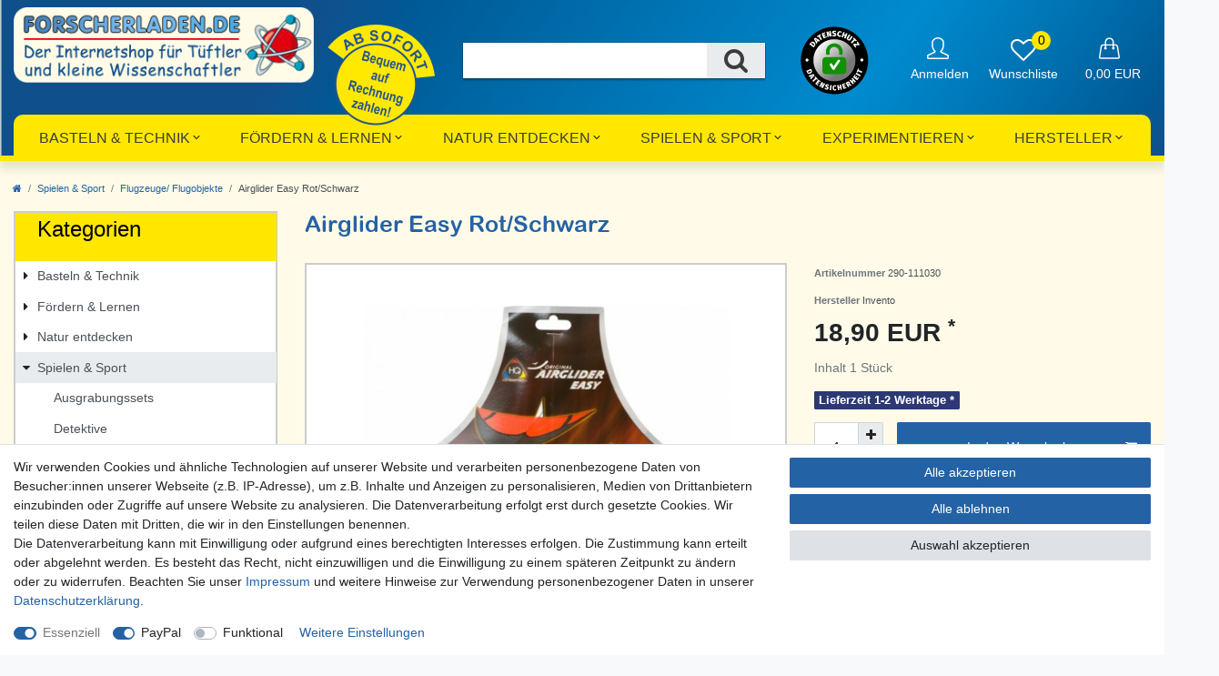

--- FILE ---
content_type: text/html; charset=UTF-8
request_url: https://www.forscherladen.de/spielen/flugzeuge-flugobjekte/airglider-easy-rot-schwarz/a-6906/
body_size: 107416
content:






<!DOCTYPE html>

<html lang="de" data-framework="vue" prefix="og: http://ogp.me/ns#" class="icons-loading">

<head>
                        

    <script type="text/javascript">
    (function() {
        var _availableConsents = {"necessary.consent":[true,[],null],"necessary.session":[true,[],null],"necessary.csrf":[true,["XSRF-TOKEN"],null],"necessary.shopbooster_cookie":[true,["plenty_cache"],null],"paypal.paypal-cookies":[false,["X-PP-SILOVER","X-PP-L7","tsrc","paypalplus_session_v2"],true],"convenience.languageDetection":[null,[],null]};
        var _allowedCookies = ["plenty_cache","XSRF-TOKEN","plenty-shop-cookie","PluginSetPreview","SID_PLENTY_ADMIN_49914","PreviewCookie"] || [];

        window.ConsentManager = (function() {
            var _consents = (function() {
                var _rawCookie = document.cookie.split(";").filter(function (cookie) {
                    return cookie.trim().indexOf("plenty-shop-cookie=") === 0;
                })[0];

                if (!!_rawCookie) {
                    try {
                        _rawCookie = decodeURIComponent(_rawCookie);
                    } catch (e) {
                        document.cookie = "plenty-shop-cookie= ; expires = Thu, 01 Jan 1970 00:00:00 GMT"
                        return null;
                    }

                    try {
                        return JSON.parse(
                            _rawCookie.trim().substr("plenty-shop-cookie=".length)
                        );
                    } catch (e) {
                        return null;
                    }
                }
                return null;
            })();

            Object.keys(_consents || {}).forEach(function(group) {
                if(typeof _consents[group] === 'object' && _consents[group] !== null)
                {
                    Object.keys(_consents[group] || {}).forEach(function(key) {
                        var groupKey = group + "." + key;
                        if(_consents[group][key] && _availableConsents[groupKey] && _availableConsents[groupKey][1].length) {
                            Array.prototype.push.apply(_allowedCookies, _availableConsents[groupKey][1]);
                        }
                    });
                }
            });

            if(!_consents) {
                Object.keys(_availableConsents || {})
                    .forEach(function(groupKey) {
                        if(_availableConsents[groupKey] && ( _availableConsents[groupKey][0] || _availableConsents[groupKey][2] )) {
                            Array.prototype.push.apply(_allowedCookies, _availableConsents[groupKey][1]);
                        }
                    });
            }

            var _setResponse = function(key, response) {
                _consents = _consents || {};
                if(typeof key === "object" && typeof response === "undefined") {
                    _consents = key;
                    document.dispatchEvent(new CustomEvent("consent-change", {
                        detail: {key: null, value: null, data: key}
                    }));
                    _enableScriptsOnConsent();
                } else {
                    var groupKey = key.split(".")[0];
                    var consentKey = key.split(".")[1];
                    _consents[groupKey] = _consents[groupKey] || {};
                    if(consentKey === "*") {
                        Object.keys(_availableConsents).forEach(function(aKey) {
                            if(aKey.split(".")[0] === groupKey) {
                                _consents[groupKey][aKey.split(".")[1]] = response;
                            }
                        });
                    } else {
                        _consents[groupKey][consentKey] = response;
                    }
                    document.dispatchEvent(new CustomEvent("consent-change", {
                        detail: {key: key, value: response, data: _consents}
                    }));
                    _enableScriptsOnConsent();
                }
                if(!_consents.hasOwnProperty('_id')) {
                    _consents['_id'] = "dd6a27a83827d4f583d59ddc20cbfdf4f3703c9e";
                }

                Object.keys(_availableConsents).forEach(function(key) {
                    if((_availableConsents[key][1] || []).length > 0) {
                        if(_isConsented(key)) {
                            _availableConsents[key][1].forEach(function(cookie) {
                                if(_allowedCookies.indexOf(cookie) < 0) _allowedCookies.push(cookie);
                            });
                        } else {
                            _allowedCookies = _allowedCookies.filter(function(cookie) {
                                return _availableConsents[key][1].indexOf(cookie) < 0;
                            });
                        }
                    }
                });

                document.cookie = "plenty-shop-cookie=" + JSON.stringify(_consents) + "; path=/; secure";
            };
            var _hasResponse = function() {
                return _consents !== null;
            };

            var _expireDate = function() {
                var expireSeconds = 0;
                                const date = new Date();
                date.setSeconds(date.getSeconds() + expireSeconds);
                const offset = date.getTimezoneOffset() / 60;
                date.setHours(date.getHours() - offset)
                return date.toUTCString();
            }
            var _isConsented = function(key) {
                var groupKey = key.split(".")[0];
                var consentKey = key.split(".")[1];

                if (consentKey === "*") {
                    return Object.keys(_availableConsents).some(function (aKey) {
                        var aGroupKey = aKey.split(".")[0];
                        return aGroupKey === groupKey && _isConsented(aKey);
                    });
                } else {
                    if(!_hasResponse()) {
                        return _availableConsents[key][0] || _availableConsents[key][2];
                    }

                    if(_consents.hasOwnProperty(groupKey) && _consents[groupKey].hasOwnProperty(consentKey))
                    {
                        return !!_consents[groupKey][consentKey];
                    }
                    else {
                        if(!!_availableConsents[key])
                        {
                            return _availableConsents[key][0];
                        }

                        console.warn("Cookie has been blocked due to not being registered: " + key);
                        return false;
                    }
                }
            };
            var _getConsents = function() {
                var _result = {};
                Object.keys(_availableConsents).forEach(function(key) {
                    var groupKey = key.split(".")[0];
                    var consentKey = key.split(".")[1];
                    _result[groupKey] = _result[groupKey] || {};
                    if(consentKey !== "*") {
                        _result[groupKey][consentKey] = _isConsented(key);
                    }
                });
                return _result;
            };
            var _isNecessary = function(key) {
                return _availableConsents.hasOwnProperty(key) && _availableConsents[key][0];
            };
            var _enableScriptsOnConsent = function() {
                var elementsToEnable = document.querySelectorAll("script[data-cookie-consent]");
                Array.prototype.slice.call(elementsToEnable).forEach(function(el) {
                    if(el.dataset && el.dataset.cookieConsent && _isConsented(el.dataset.cookieConsent) && el.type !== "application/javascript") {
                        var newScript = document.createElement("script");
                        if(el.src) {
                            newScript.src = el.src;
                        } else {
                            newScript.textContent = el.textContent;
                        }
                        el.parentNode.replaceChild(newScript, el);
                    }
                });
            };
            window.addEventListener("load", _enableScriptsOnConsent);
                        // Cookie proxy
            (function() {
                var _data = {};
                var _splitCookieString = function(cookiesString) {

                    var _allCookies = cookiesString.split(";");
                    var regex = /[^=]+=[^;]*;?((?:expires|path|domain)=[^;]*;)*/gm;
                    var cookies = [];

                    _allCookies.forEach(function(cookie){
                        if(cookie.trim().indexOf("plenty-shop-cookie=") === 0) {
                            var cookieString = decodeURIComponent(cookiesString);
                            var match;
                            while((match = regex.exec(cookieString)) !== null) {
                                if(match.index === match.lastIndex) {
                                    regex.lastIndex++;
                                }
                                cookies.push(match[0]);
                            }
                        } else if(cookie.length) {
                            cookies.push(cookie);
                        }
                    });

                    return cookies;

                };
                var _parseCookies = function (cookiesString) {
                    return _splitCookieString(cookiesString).map(function(cookieString) {
                        return _parseCookie(cookieString);
                    });
                };
                var _parseCookie = function(cookieString) {
                    var cookie = {
                        name: null,
                        value: null,
                        params: {}
                    };
                    var match = /^([^=]+)=([^;]*);*((?:[^;]*;?)*)$/.exec(cookieString.trim());
                    if(match && match[1]) {
                        cookie.name = match[1];
                        cookie.value = match[2];

                        (match[3] || "").split(";").map(function(param) {
                            return /^([^=]+)=([^;]*);?$/.exec(param.trim());
                        }).filter(function(param) {
                            return !!param;
                        }).forEach(function(param) {
                            cookie.params[param[1]] = param[2];
                        });

                        if(cookie.params && !cookie.params.path) {
                            cookie.params.path = "/";
                        }
                    }

                    return cookie;
                };
                var _isAllowed = function(cookieName) {
                    return _allowedCookies.some(function(allowedCookie) {
                        var match = /^\/(.*)\/([gmiy]*)$/.exec(allowedCookie);
                        return (match && match[1] && (new RegExp(match[1], match[2])).test(cookieName))
                            || allowedCookie === cookieName;
                    });
                };
                var _set = function(cookieString) {
                    var cookie = _parseCookie(cookieString);
                                                                    var domainParts = (window.location.host || window.location.hostname).split(".");
                        if(domainParts[0] === "www") {
                            domainParts.shift();
                            cookie.domain = "." + domainParts.join(".");
                        } else {
                            cookie.domain = (window.location.host || window.location.hostname);
                        }
                                        if(cookie && cookie.name) {
                        if(_isAllowed(cookie.name)) {
                            var cookieValue = cookie.value || "";
                            _data[cookie.name] = cookieValue + Object.keys(cookie.params || {}).map(function(paramKey) {
                                                            if(paramKey === "expires") {
                                    return "";
                                }
                                                            return "; " + paramKey.trim() + "=" + cookie.params[paramKey].trim();
                            }).join("");
                        } else {
                            _data[cookie.name] = null;
                            console.warn("Cookie has been blocked due to privacy settings: " + cookie.name);
                        }
                        _update();
                    }
                };
                var _get = function() {
                    return Object.keys(_data).filter(function (key) {
                        return !!_data[key];
                    }).map(function (key) {
                        return key + "=" + (_data[key].split(";")[0]);
                    }).join("; ");
                };
                var _update = function() {
                    delete document.cookie;
                    var cookies = _parseCookies(document.cookie);
                    Object.keys(_data).forEach(function(key) {
                        if(!_data[key]) {
                            // unset cookie
                            var domains = (window.location.host || window.location.hostname).split(".");
                            while(domains.length > 1) {
                                document.cookie = key + "=; path=/; expires=Thu, 01 Jan 1970 00:00:01 GMT; domain="+domains.join(".");
                                document.cookie = key + "=; path=/; expires=Thu, 01 Jan 1970 00:00:01 GMT; domain=."+domains.join(".");
                                domains.shift();
                            }
                            document.cookie = key + "=; path=/; expires=Thu, 01 Jan 1970 00:00:01 GMT;";
                            delete _data[key];
                        } else {
                            var existingCookie = cookies.find(function(cookie) { return cookie.name === key; });
                            var parsedData = _parseCookie(key + "=" + _data[key]);
                            if(!existingCookie || existingCookie.value !== parsedData.value) {
                                document.cookie = key + "=" + _data[key];
                            } else {
                                // console.log('No changes to cookie: ' + key);
                            }
                        }
                    });

                    if(!document.__defineGetter__) {
                        Object.defineProperty(document, 'cookie', {
                            get: _get,
                            set: _set
                        });
                    } else {
                        document.__defineGetter__('cookie', _get);
                        document.__defineSetter__('cookie', _set);
                    }
                };

                _splitCookieString(document.cookie).forEach(function(cookie)
                {
                    _set(cookie);
                });

                _update();
            })();
            
            return {
                setResponse: _setResponse,
                hasResponse: _hasResponse,
                isConsented: _isConsented,
                getConsents: _getConsents,
                isNecessary: _isNecessary
            };
        })();
    })();
</script>


    
<meta charset="utf-8">
<meta http-equiv="X-UA-Compatible" content="IE=edge">
<meta name="viewport" content="width=device-width, initial-scale=1">
<meta name="generator" content="plentymarkets" />

<link rel="stylesheet" href="https://cdnjs.cloudflare.com/ajax/libs/font-awesome/4.7.0/css/font-awesome.min.css">
    
<link rel="icon" type="img/ico" href="https://cdn02.plentymarkets.com/t77l3iqhnbrj/frontend/forscherladen/favicon_Forscherladen_SVG.svg">


    <link rel="canonical" href="https://www.forscherladen.de/spielen/flugzeuge-flugobjekte/airglider-easy-rot-schwarz/a-6906/">

            <link rel="alternate" hreflang="x-default" href="https://www.forscherladen.de/spielen/flugzeuge-flugobjekte/airglider-easy-rot-schwarz/a-6906/"/>
            <link rel="alternate" hreflang="de" href="https://www.forscherladen.de/spielen/flugzeuge-flugobjekte/airglider-easy-rot-schwarz/a-6906/"/>
    
<style data-font="Custom-Font">
    
                        #vue-app{
      margin-top: 0 !important;
    }
    
        .icons-loading .fa { visibility: hidden !important; }
  

</style>

<link rel="preload" href="https://cdn02.plentymarkets.com/t77l3iqhnbrj/plugin/56/ceres/css/ceres-icons.css" as="style" onload="this.onload=null;this.rel='stylesheet';">
<noscript><link rel="stylesheet" href="https://cdn02.plentymarkets.com/t77l3iqhnbrj/plugin/56/ceres/css/ceres-icons.css"></noscript>


<link rel="preload" as="style" href="https://cdn02.plentymarkets.com/t77l3iqhnbrj/plugin/56/ceres/css/ceres-base.css?v=eea688ec02a122b1516f62d4282fad6e1a31a0ac">
    <link rel="stylesheet" href="https://cdn02.plentymarkets.com/t77l3iqhnbrj/plugin/56/ceres/css/ceres-base.css?v=eea688ec02a122b1516f62d4282fad6e1a31a0ac">


<script type="application/javascript">
    /*! loadCSS. [c]2017 Filament Group, Inc. MIT License */
    /* This file is meant as a standalone workflow for
    - testing support for link[rel=preload]
    - enabling async CSS loading in browsers that do not support rel=preload
    - applying rel preload css once loaded, whether supported or not.
    */
    (function( w ){
        "use strict";
        // rel=preload support test
        if( !w.loadCSS ){
            w.loadCSS = function(){};
        }
        // define on the loadCSS obj
        var rp = loadCSS.relpreload = {};
        // rel=preload feature support test
        // runs once and returns a function for compat purposes
        rp.support = (function(){
            var ret;
            try {
                ret = w.document.createElement( "link" ).relList.supports( "preload" );
            } catch (e) {
                ret = false;
            }
            return function(){
                return ret;
            };
        })();

        // if preload isn't supported, get an asynchronous load by using a non-matching media attribute
        // then change that media back to its intended value on load
        rp.bindMediaToggle = function( link ){
            // remember existing media attr for ultimate state, or default to 'all'
            var finalMedia = link.media || "all";

            function enableStylesheet(){
                // unbind listeners
                if( link.addEventListener ){
                    link.removeEventListener( "load", enableStylesheet );
                } else if( link.attachEvent ){
                    link.detachEvent( "onload", enableStylesheet );
                }
                link.setAttribute( "onload", null );
                link.media = finalMedia;
            }

            // bind load handlers to enable media
            if( link.addEventListener ){
                link.addEventListener( "load", enableStylesheet );
            } else if( link.attachEvent ){
                link.attachEvent( "onload", enableStylesheet );
            }

            // Set rel and non-applicable media type to start an async request
            // note: timeout allows this to happen async to let rendering continue in IE
            setTimeout(function(){
                link.rel = "stylesheet";
                link.media = "only x";
            });
            // also enable media after 3 seconds,
            // which will catch very old browsers (android 2.x, old firefox) that don't support onload on link
            setTimeout( enableStylesheet, 3000 );
        };

        // loop through link elements in DOM
        rp.poly = function(){
            // double check this to prevent external calls from running
            if( rp.support() ){
                return;
            }
            var links = w.document.getElementsByTagName( "link" );
            for( var i = 0; i < links.length; i++ ){
                var link = links[ i ];
                // qualify links to those with rel=preload and as=style attrs
                if( link.rel === "preload" && link.getAttribute( "as" ) === "style" && !link.getAttribute( "data-loadcss" ) ){
                    // prevent rerunning on link
                    link.setAttribute( "data-loadcss", true );
                    // bind listeners to toggle media back
                    rp.bindMediaToggle( link );
                }
            }
        };

        // if unsupported, run the polyfill
        if( !rp.support() ){
            // run once at least
            rp.poly();

            // rerun poly on an interval until onload
            var run = w.setInterval( rp.poly, 500 );
            if( w.addEventListener ){
                w.addEventListener( "load", function(){
                    rp.poly();
                    w.clearInterval( run );
                } );
            } else if( w.attachEvent ){
                w.attachEvent( "onload", function(){
                    rp.poly();
                    w.clearInterval( run );
                } );
            }
        }


        // commonjs
        if( typeof exports !== "undefined" ){
            exports.loadCSS = loadCSS;
        }
        else {
            w.loadCSS = loadCSS;
        }
    }( typeof global !== "undefined" ? global : this ) );

    if(document.fonts) {
        document.fonts.addEventListener("loadingdone", function(evt) {
            if(document.fonts.check("1em FontAwesome")) {
                document.documentElement.classList.remove('icons-loading');
            }
        });

        window.addEventListener("load", function(evt) {
            if(document.fonts.check("1em FontAwesome")) {
                document.documentElement.classList.remove('icons-loading');
            }
        });
    } else {
        document.documentElement.classList.remove('icons-loading');
    }
</script>

                    

<!-- Extend the existing style with a template -->
                            <link rel="stylesheet" href="https://cdn02.plentymarkets.com/t77l3iqhnbrj/plugin/56/headerplugin/css/main.css">

            



    
    
                
    
    

    
    
    
    
    

                    


<meta name="robots" content="all">
<meta property="og:title" content="Airglider Easy Rot/Schwarz
         | Forscherladen.com - forschen, entdecken, verstehen: Schulbedarf, Lernspielzeug, Lehrmittel"/>
<meta property="og:type" content="article"/>
<meta property="og:url" content="https://www.forscherladen.de/spielen/flugzeuge-flugobjekte/airglider-easy-rot-schwarz/a-6906/"/>
<meta property="og:image" content="https://cdn02.plentymarkets.com/t77l3iqhnbrj/item/images/6906/full/6906-111030-Airglider-Easy-red-cmyk.jpg"/>
<meta property="thumbnail" content="https://cdn02.plentymarkets.com/t77l3iqhnbrj/item/images/6906/full/6906-111030-Airglider-Easy-red-cmyk.jpg"/>

<script type="application/ld+json">
            {
                "@context"      : "https://schema.org/",
                "@type"         : "Product",
                "@id"           : "3060",
                "name"          : "Airglider Easy Rot/Schwarz",
                "category"      : "Flugzeuge/ Flugobjekte",
                "releaseDate"   : "",
                "image"         : "https://cdn02.plentymarkets.com/t77l3iqhnbrj/item/images/6906/full/6906-111030-Airglider-Easy-red-cmyk.jpg",
                "identifier"    : "3060",
                "description"   : "Airglider Easy Rot/ Schwarz Dieses Modell ist über kleine Blechstreifen in den Flügeln verstellbar. So kann man einen Kurvenflug einstellen und den Einstellwinkel optimieren. Der Benutzer lernt durch Versuch und Irrtum viel über praktische Aerodynamik und den Zusammenhang zwischen der Startgeschwindigkeit und den vorgenommenen Einstellungen. Bei einem gelungenen Start und entsprechenden Bedingungen bleibt der &quot;Easy&quot; bis zu 30s in der Luft - und die können endlos werden. Da müssen große und kleine Piloten schon mal die Beine in die Hand nehmen, um ihn wieder einzufangen. Am besten fliegt er bei Windstille oder leichtem Wind. Start mit Gummischleuder (inkl.). Abmessungen:Spannweite 32cmHöhe 33cm Materialien:Spinnakertuch, Fiberglas, Kohlefaser. Ab 6 Jahre ACHTUNG! Nicht auf Augen oder Gesicht zielen. Nicht auf Personen oder Tiere schießen. Keine anderen Projektile außer denen des Herstellers verwenden. &amp;nbsp;",
                "disambiguatingDescription" : "",
                "manufacturer"  : {
                    "@type"         : "Organization",
                    "name"          : "Invento"
                },
                "sku"           : "3060",
                "offers": {
                    "@type"         : "Offer",
                    "priceCurrency" : "EUR",
                    "price"         : "18.90",
                    "url"           : "https://www.forscherladen.de/spielen/flugzeuge-flugobjekte/airglider-easy-rot-schwarz/a-6906/",
                    "priceSpecification":[
                                                    {
                                "@type": "UnitPriceSpecification",
                                "price": "0.00",
                                "priceCurrency": "EUR",
                                "priceType": "ListPrice",
                                "referenceQuantity": {
                                    "@type": "QuantitativeValue",
                                    "value": "1",
                                    "unitCode": "C62"
                                }
                            },
                                                {
                            "@type": "UnitPriceSpecification",
                            "price": "18.90",
                            "priceCurrency": "EUR",
                            "priceType": "SalePrice",
                            "referenceQuantity": {
                                "@type": "QuantitativeValue",
                                "value": "1",
                                "unitCode": "C62"
                            }
                        }

                    ],
                    "availability"  : "",
                    "itemCondition" : "https://schema.org/NewCondition"
                },
                "depth": {
                    "@type"         : "QuantitativeValue",
                    "value"         : "0"
                },
                "width": {
                    "@type"         : "QuantitativeValue",
                    "value"         : "0"
                },
                "height": {
                    "@type"         : "QuantitativeValue",
                    "value"         : "0"
                },
                "weight": {
                    "@type"         : "QuantitativeValue",
                    "value"         : "0"
                }
            }
        </script>

<title>Airglider Easy Rot/Schwarz
         | Forscherladen.com - forschen, entdecken, verstehen: Schulbedarf, Lernspielzeug, Lehrmittel</title>

            <link rel="stylesheet" href="https://cdn02.plentymarkets.com/t77l3iqhnbrj/plugin/56/cfourowlsliderwidget5/css/main.css" />
            <style>
    #paypal_loading_screen {
        display: none;
        position: fixed;
        z-index: 2147483640;
        top: 0;
        left: 0;
        width: 100%;
        height: 100%;
        overflow: hidden;

        transform: translate3d(0, 0, 0);

        background-color: black;
        background-color: rgba(0, 0, 0, 0.8);
        background: radial-gradient(ellipse closest-corner, rgba(0,0,0,0.6) 1%, rgba(0,0,0,0.8) 100%);

        color: #fff;
    }

    #paypal_loading_screen .paypal-checkout-modal {
        font-family: "HelveticaNeue", "HelveticaNeue-Light", "Helvetica Neue Light", helvetica, arial, sans-serif;
        font-size: 14px;
        text-align: center;

        box-sizing: border-box;
        max-width: 350px;
        top: 50%;
        left: 50%;
        position: absolute;
        transform: translateX(-50%) translateY(-50%);
        cursor: pointer;
        text-align: center;
    }

    #paypal_loading_screen.paypal-overlay-loading .paypal-checkout-message, #paypal_loading_screen.paypal-overlay-loading .paypal-checkout-continue {
        display: none;
    }

    .paypal-checkout-loader {
        display: none;
    }

    #paypal_loading_screen.paypal-overlay-loading .paypal-checkout-loader {
        display: block;
    }

    #paypal_loading_screen .paypal-checkout-modal .paypal-checkout-logo {
        cursor: pointer;
        margin-bottom: 30px;
        display: inline-block;
    }

    #paypal_loading_screen .paypal-checkout-modal .paypal-checkout-logo img {
        height: 36px;
    }

    #paypal_loading_screen .paypal-checkout-modal .paypal-checkout-logo img.paypal-checkout-logo-pp {
        margin-right: 10px;
    }

    #paypal_loading_screen .paypal-checkout-modal .paypal-checkout-message {
        font-size: 15px;
        line-height: 1.5;
        padding: 10px 0;
    }

    #paypal_loading_screen.paypal-overlay-context-iframe .paypal-checkout-message, #paypal_loading_screen.paypal-overlay-context-iframe .paypal-checkout-continue {
        display: none;
    }

    .paypal-spinner {
        height: 30px;
        width: 30px;
        display: inline-block;
        box-sizing: content-box;
        opacity: 1;
        filter: alpha(opacity=100);
        animation: rotation .7s infinite linear;
        border-left: 8px solid rgba(0, 0, 0, .2);
        border-right: 8px solid rgba(0, 0, 0, .2);
        border-bottom: 8px solid rgba(0, 0, 0, .2);
        border-top: 8px solid #fff;
        border-radius: 100%
    }

    .paypalSmartButtons div {
        margin-left: 10px;
        margin-right: 10px;
    }
</style>                <style>.activeGender {
  background: #023368!important;
  color: white !important;
}

/**
 * BOOTSTRAP FIXES
 *
 * Description, if needed.
 *
**/

@media (min-width: 1200px) {
  .container, .container-max, .headerFlex {
    max-width: 1280px;
  }

  .headerFlex {
    margin: 0 auto;
  }
}

.headerFlex {
  justify-content: space-between;
}


/**
 * BOOTSTRAP FIXES
 * END
**/

/* .grid-art-box-home1>div:nth-child(2)>div:nth-child(1)>div:nth-child(1)>div:nth-child(1)>div:nth-child(1)>div:nth-child(1)>div:nth-child(1)>div:nth-child(1)>div:nth-child(1)>article:nth-child(1) {
  padding-top: 2px;
} */

.navbar-brand img {
  max-height: 5rem !important;
  margin-bottom: 1.5rem;
}

@media (min-width: 768px) {
  .navbar-brand img {
    max-height: 6rem !important;
  }
}

#page-body {
  min-height: 56vh;
}

nav.small {
  padding-top: 15px;
}

.page-home-category #page-body {
  margin-top: 30px;
}

.product-list article {
  border: 1.5px solid #ccc;
}

.category-title {
  padding-top: 0px !important;
}

.widget-pagination {
  margin-top: 0 !important;
}

.widget-image-box > .widget-inner {
  padding: 0;
}

.txt-kat-sort {
  min-width: max-content;
}

#controlsList {
  position: relative;
}

#controlsList::before {
  content: '';
  position: absolute;
  top: -5px;
  left: -110px;
  width: 75px;
  height: 75px;
  background-image: url("data:image/svg+xml,%3Csvg xmlns='http://www.w3.org/2000/svg' viewBox='0 0 120 120'%3E%3Ccircle cx='59.7' cy='60.1' r='57.4' fill='%23fff' stroke='%23000' stroke-miterlimit='10' class='st0'/%3E%3Cdefs%3E%3ClinearGradient id='slg' x1='88.9306' x2='31.6048' y1='89.3558' y2='32.03' gradientUnits='userSpaceOnUse'%3E%3Cstop offset='.2682' stop-color='%23777777'/%3E%3Cstop offset='1' stop-color='%23ffffff'/%3E%3C/linearGradient%3E%3C/defs%3E%3Ccircle cx='59.4' cy='59.9' r='38.9' fill='url(%23slg)' stroke='%23000' stroke-miterlimit='10' class='st1'/%3E%3Cpath fill='%23fff' d='M43.9 57.5h30.4v22.1H43.9z' class='st2'/%3E%3Cpath fill='%23119103' d='M59.3 84h-15c-3.4 0-5.8-2.4-5.8-5.7V59.8c0-3.3 2.4-5.7 5.7-5.7h30.4c3 0 5.6 2.5 5.6 5.5.1 6.4.1 12.8 0 19.2 0 2.9-2.6 5.3-5.6 5.3-5.2 0-10.3-.1-15.3-.1zM58 70.5c-.8-1.5-1.5-2.7-2.2-3.9-1-1.7-2-2.1-3.3-1.4-1.3.7-1.5 2-.5 3.7 1.2 2 2.5 4.1 3.7 6.1 1.2 2 2.9 2.2 4.2.3C63 70.9 66 66.4 69 61.9c.7-1 .7-2-.3-2.8-1-.8-2.1-.7-3 .2-.5.5-.9 1.2-1.4 1.9-2.1 3-4.1 6-6.3 9.3zm16.1-24.8c0 4.2 0 4.2-4.1 4.2-2.1 0-2.1 0-2.1-2.2 0-1.7.2-3.4-.3-5.2-1.1-4.1-5-6.8-9.2-6.4-4.2.5-7.4 4.1-7.4 8.3v4.2c0 1-.3 1.2-1.3 1.2-5.1.2-4.9.2-5.1-4.8-.2-7.5 5-13.9 12.4-15 9.2-1.4 17 5.3 17.1 14.7v1z' class='st3'/%3E%3Cpath d='M19.6 88.4l2.6-2.5-3.3 1.4z'/%3E%3Cpath d='M59.7.8C27 .8.5 27.3.5 60s26.5 59.2 59.2 59.2 59.2-26.5 59.2-59.2S92.4.8 59.7.8zm44.4 31.3l-1.7 1.2-6.4-.2 2.2 3.2-2 1-3.9-5.7 1.7-1.1 6.5.2-1.9-2.9 1.8-1.2 3.7 5.5zm-7.5 27.5c0 20.4-16.6 37-37 37s-37-16.6-37-37 16.6-37 37-37 37 16.5 37 37zm-2.8-39.9l5.3 5.3-1.7 1.3-1.5-1.5-5.2 5.2-2-2 5.2-5.2-1.6-1.6 1.5-1.5zm-6.2-4.3l-3.3 5.2c-.3.5-.4.8-.4 1.1 0 .3.2.6.5.8.3.2.6.3.9.1s.6-.4.8-.8l3.3-5.2 2.3 1.5-3.4 5.2c-.4.5-.8 1-1.3 1.3s-1 .4-1.7.4c-.7-.1-1.3-.3-2.1-.8-1.1-.7-1.7-1.5-1.9-2.4-.2-.9 0-1.8.5-2.7l3.4-5.2 2.4 1.5zm-9.7-4.6l-1.2 3.3 2 .8 1.2-3.3 2.6 1-3.3 8.8-2.6-1 1.3-3.6-2-.8-1.3 3.6-2.6-1 3.3-8.8 2.6 1zm-13.3 1.7c.2-1 .5-1.9 1-2.5s1.1-1.1 1.8-1.4c.7-.3 1.5-.3 2.4-.2 1.1.2 2.1.7 2.8 1.6l-1.5 1.3c-.2-.2-.5-.4-.7-.6s-.5-.3-.8-.3c-.5-.1-1 .1-1.4.5s-.7 1.1-.8 2.1-.1 1.7.1 2.2.6.8 1.2.9h.9c.3-.1.6-.2 1-.4l.9 1.7c-.5.4-1 .6-1.5.7-.6.2-1.2.2-1.8.1-.9-.1-1.7-.5-2.3-1s-1-1.1-1.3-1.9c-.2-.8-.2-1.7 0-2.8zm-4.5 1.6c-.1-.1-.2-.2-.5-.4-.2-.1-.5-.2-1-.3-1.1-.3-1.8-.7-2.3-1.2s-.7-1.1-.7-1.8c0-.6.2-1.1.5-1.5.3-.4.7-.8 1.3-1 .5-.2 1.2-.4 1.9-.4 1.4 0 2.6.4 3.5 1.3l-1.2 1.5c-.6-.5-1.3-.8-2-.7-.3 0-.6.1-.8.2s-.3.3-.3.5 0 .3.1.4c.1.1.3.2.5.3s.6.2 1.1.4c1 .3 1.7.7 2.1 1.2.4.5.7 1.1.7 2 0 .6-.2 1.1-.5 1.6s-.8.8-1.4 1.1c-.6.3-1.3.4-2.1.4s-1.5-.1-2.2-.4-1.2-.6-1.6-1l1.3-1.5c.7.6 1.5.9 2.3.9.4 0 .7-.1.9-.2.2-.2.3-.4.3-.6.3-.5.2-.6.1-.8zM48.8 8.9l3.4 6.4-.1-.3c-.2-.6-.4-1.1-.6-1.7-.2-.5-.3-1.1-.4-1.8l-.6-3L53 8l1.8 9.3-3.5.7-3.3-6.4.1.3c.2.6.4 1.2.6 1.7.2.5.3 1.1.4 1.8l.6 2.9-2.4.5-1.8-9.3 3.3-.6zm-5.9 1.4l.4 1.9-2.9 1.1.6 1.6 2.5-1 .7 1.8-2.5 1 .7 1.8 3.1-1.2.7 1.8-5.7 2.2-3.4-8.8 5.8-2.2zm-7.8 3.2l.8 1.9-1.8 1.1 3.8 6.3-2.4 1.5-3.7-6.3-1.9 1.2-1.1-1.8 6.3-3.9zM26 19.7l8.3 5.2-2.2 2-1.5-1.1-1.6 1.4 1 1.6-2.1 1.9-4.3-8.8 2.4-2.2zm-8.7 9.5c.9-1.2 1.9-2 2.9-2.4 1.1-.4 2.3 0 3.8 1 1.4 1 2.2 2.1 2.2 3.2.1 1.1-.3 2.3-1.2 3.5l-1.8 2.6-7.7-5.5 1.8-2.4zm-8.6 30c0-1.5 1.2-2.7 2.7-2.7 1.5 0 2.7 1.2 2.7 2.7s-1.2 2.7-2.7 2.7c-1.5 0-2.7-1.2-2.7-2.7zm2.6 21.6l-1.1-2.7 8.3-3.6 1.1 2.5c.5 1.3.7 2.4.4 3.4-.3 1-1.2 1.9-2.7 2.5-1.5.7-2.8.8-3.7.3s-1.7-1.2-2.3-2.4zM17 91l1.3-1.3-1.1-1.7-1.6.7-1.6-2.1 8.9-2.9 1.7 2.5-6.1 7.1L17 91zm3.7 4.7l5.1-4.8-1.4-1.5 1.5-1.4 4.7 5-1.6 1.2-1.3-1.4-5.1 4.8-1.9-1.9zm10.8 6.9l-1.1 1.5-4.5-3.3 5.4-7.3 4.5 3.4-1.3 1.3-2.3-1.7-1 1.4 2 1.5-1.1 1.4-2-1.5-1.1 1.5 2.5 1.8zm4.8 4.8l1.2-6.8-.1.3c-.2.6-.4 1.2-.6 1.7s-.4 1-.7 1.6l-1.2 2.5-2-1 4-8.1 2.8 1.4-1.1 6.8.1-.3c.2-.6.3-1.1.5-1.6s.4-1 .7-1.6l1.3-2.6 2 1-4 8.1-2.9-1.4zm10.1-3c.1.1.2.3.3.4s.5.3.8.6c.8.5 1.3 1.1 1.6 1.6.3.6.3 1.2.1 2-.2.6-.4 1-.8 1.4-.4.3-.9.6-1.5.7s-1.2.1-2-.1c-.7-.2-1.3-.5-1.8-.9s-.9-.8-1.2-1.3l1.6-1.1c.5.7 1.1 1.2 1.8 1.4.3.1.6.1.8 0 .2-.1.3-.3.4-.5v-.5c0-.2-.2-.3-.3-.4s-.4-.3-.8-.6c-.9-.6-1.4-1.1-1.7-1.7-.3-.6-.3-1.2-.1-1.8.2-.5.4-1 .8-1.3.4-.3.8-.5 1.4-.6s1.1 0 1.7.1c1.3.3 2.2 1 2.7 2l-1.5 1.1c-.4-.6-1-1-1.6-1.2-.3-.1-.5-.1-.7 0s-.3.2-.3.4c.2 0 .3.2.3.3zm7.3 7.9l-2.5-.3 1.2-9 2.5.3-1.2 9zm8.3.2c-.5.2-1 .4-1.6.4-.8 0-1.6-.2-2.2-.6s-1.1-.9-1.4-1.6c-.3-.7-.5-1.6-.5-2.6s.2-1.8.5-2.6c.3-.7.8-1.3 1.4-1.6.6-.4 1.3-.6 2.1-.6 1.1 0 2 .3 2.8 1.1l-1.2 1.5c-.3-.2-.5-.3-.7-.4-.2-.1-.5-.2-.8-.2-.5 0-.9.2-1.2.7-.3.5-.4 1.2-.4 2.1s.1 1.6.4 2.1.7.7 1.2.7c.3 0 .5-.1.8-.2.2-.1.5-.3.8-.6l1.1 1.5c-.2.3-.7.6-1.1.9zm8.3-1l-.6-3.6-1.9.3.6 3.6-2.5.4-1.6-8.9 2.5-.4.6 3.3 1.9-.3-.6-3.3 2.5-.4 1.6 8.9-2.5.4zm5.5-1.3l-3.1-8.5 5.3-1.9.4 1.8-2.7 1 .6 1.6 2.3-.8.6 1.7-2.3.8.6 1.7 2.8-1 .6 1.8-5.1 1.8zm11.9-5.4l-3-2-.4.2 1.6 2.8-2.2 1.3-4.5-7.8 2.7-1.6c1.1-.6 2-.9 2.8-.8.8.1 1.4.6 1.9 1.4.3.5.4.9.4 1.4 0 .4-.2.9-.5 1.5l3.7 2.2-2.5 1.4zm7.9-5.9l-2.4-2.7-1.5 1.3 2.4 2.7-1.9 1.7-6-6.8 1.9-1.7 2.2 2.5 1.5-1.3-2.2-2.5 1.9-1.7 6 6.8-1.9 1.7zm4-4.1l-7.2-5.5 3.4-4.5 1.3 1.3-1.7 2.2 1.3 1 1.5-2 1.4 1.1-1.5 2 1.4 1.1 1.9-2.4 1.5 1.2-3.3 4.5zm4.9-6.7l-7.8-4.5 1.3-2.2 7.8 4.5-1.3 2.2zm3.2-6.3l-6.5-2.7-.8 1.9-1.8-.8 2.6-6.3 1.8 1-.8 1.8 6.5 2.7-1 2.4zm.2-20c-1.5 0-2.7-1.2-2.7-2.7s1.2-2.7 2.7-2.7 2.7 1.2 2.7 2.7-1.3 2.7-2.7 2.7z'/%3E%3Cpath d='M82.8 99.3l-.5.3 1.1 1.9.6-.3c.3-.2.5-.4.5-.6.1-.3 0-.6-.2-.9-.3-.7-.8-.8-1.5-.4zM17.6 79.8c.3-.3.5-.5.5-.8 0-.3 0-.6-.2-.9l-.2-.5-4.9 2.1.2.5c.2.4.4.6.6.8s.6.2 1 .2.9-.2 1.5-.5c.8-.3 1.2-.6 1.5-.9zM29 24.5l-3-2.2 1.9 3.2zm-5.4 8.8c.3-.3.4-.7.4-1 0-.3-.1-.6-.4-1-.3-.3-.7-.7-1.3-1.1-.6-.4-1.1-.7-1.5-.8-.4-.1-.7-.1-1 0s-.5.4-.8.7l-.3.5 4.5 3.2.4-.5z'/%3E%3C/svg%3E");
  background-repeat: no-repeat;
}

.top-bar .controls-list .control-user .fa-user:before {
  content: '';
  display: block;
  background-image: url("data:image/svg+xml,%3Csvg fill='%23ffffff' xmlns='http://www.w3.org/2000/svg' viewBox='0 0 1024 1024'%3E%3Cpath d='M512 64q39 0 80.5 15.5t72.5 39 51 52 20 53.5v160q0 57-24 127t-71 106q-8 7-14 16.5t-8.5 20T617 675q5 36 37 51l279 132 2 .5 4 1.5 5 3 5.5 4.5 5 6.5 3.5 10 1 13v62l-895 1v-65q0-25 27-37l281-133q32-15 36.5-50.5T385 617q-46-37-71.5-107.5T288 384V224q0-33 33-70.5T407 90t105-26zm0-64q-69 0-136.5 33.5t-109.5 86T224 224v160q0 65 30.5 149.5T345 667L64 800q-3 1-7 3t-15 9-19.5 14T7 843.5 0 863v97q0 26 18.5 44.5T64 1023h896q26 0 44.5-18.5T1023 960v-97q0-10-6.5-20.5t-16-18T982 811t-16-9l-6-2-279-133q60-47 89.5-130T800 384V224q0-39-25.5-79.5T709 72t-93-52T512 0z'/%3E%3C/svg%3E");
  background-repeat: no-repeat;
  width: 24px;
  height: 24px;
}

.top-bar .controls-list .control-basket .fa-shopping-cart:before {
  content: '';
  display: block;
  background-image: url("data:image/svg+xml,%3Csvg fill='%23ffffff' xmlns='http://www.w3.org/2000/svg' viewBox='0 0 1024 1056'%3E%3Cpath d='M1023 959l-84-504q-5-49-44-84t-88-35h-71v-85q0-48-16.5-91.5t-46-75.5-71-50.5T513 15q-64 0-115.5 32T317 133t-29 118v85h-77q-16 0-32 4.5t-30 12-26 18.5-21 24-15 28-8 30L2 958q-5 40 15 62 19 21 54 21h873q23 0 38-7t24-17q20-23 17-58zM352 251q0-72 45.5-122T513 79q35 0 65 13.5t50.5 37 32 55T672 251v85H352v-85zm595 725l-872 1q-12 0-10-11l77-504q2-12 8-23.5t15.5-20T187 405t24-5h77v73q-7 5-13 10.5T265 496t-6.5 15.5T256 528q0 27 18.5 45.5T320 592t45.5-18.5T384 528q0-36-32-55v-73h320v73q-32 19-32 55 0 27 18.5 45.5T704 592t45.5-18.5T768 528q0-36-32-55v-73h71q6 0 12 1.5t12 4 11.5 6 10 7.5 8.5 9 7 11 5 12 3 13l83 503q1 4-2 6.5t-10 2.5z'/%3E%3C/svg%3E");
  background-repeat: no-repeat;
  width: 23px;
  height: 24px;
}

.top-bar .controls-list .control-wish-list {
  position: relative;
}

.top-bar .controls-list .control-wish-list .badge-right {
  position: absolute;
  top: 0;
  left: 59%;
  min-width: 21px;
  border-radius: 50%;
  background-color: #ffe700;
  padding: 0 4px;
  color: black;
}

.megamenu {
  line-height: 1;
}

.mainmenu {
  flex-wrap: wrap;
}

.mainmenu .collapse {
  min-width: max-content !important;
}

.mainmenu a {
  font-size: 16px;
  /* text-transform: uppercase; */
  white-space: nowrap;
}

.mainmenu a:hover {
  color: red !important;
}

.mainmenu > li > a {
  text-transform: uppercase;
}

#mainNavbarCollapsable::after {
  content: '';
  position: absolute;
  top: -105px;
  left: 360px;
  width: 119px;
  height: 117px;
  background-image: url([data-uri]);
  background-repeat: no-repeat;
  z-index: 2;
}

@media (min-width: 992px) {
  #mainNavbarCollapsable ul.mainmenu > li.ddown > a:after {
    content: '';
    background-image: url("data:image/svg+xml,%3Csvg xmlns='http://www.w3.org/2000/svg' aria-hidden='true' class='svg-inline--fa fa-angle-down fa-w-8 fa-5x' data-icon='angle-down' data-prefix='fal' viewBox='0 0 256 512'%3E%3Cpath fill='currentColor' d='M119.5 326.9L3.5 209.1c-4.7-4.7-4.7-12.3 0-17l7.1-7.1c4.7-4.7 12.3-4.7 17 0L128 287.3l100.4-102.2c4.7-4.7 12.3-4.7 17 0l7.1 7.1c4.7 4.7 4.7 12.3 0 17L136.5 327a12.1 12.1 0 01-17-.1z'/%3E%3C/svg%3E");
    background-repeat: no-repeat;
    background-size: 14px 14px;
    width: 14px;
    height: 14px;
  }
}

@media (max-width: 1440px) {
  #mainNavbarCollapsable {
    padding-left: 15px;
    padding-right: 15px;
  }
}

.mobile-navigation ul.mainmenu li a,
.mobile-navigation ul.mainmenu li .nav-direction {
  color: black;
}

@media (min-width: 992px) {
  #mainNavbarCollapsable ul.mainmenu>li>a {
    padding-bottom: 0.8rem;
  }
}

/* .widget-text-home {
  margin-top: -85px;
  margin-right: -15px;
} */

/*
.mainwidget {
  margin-bottom: 0px;
}

.mainwidget>.widget-inner.col-xl-3 {
  margin-left: -63px;
}
*/

/* .mainwidget.row {
  margin-left: -30px;
  margin-right: -30px;
} */

.widget-image-box img {
  max-height: none !important;
}

.mainwidget .widget-image-box {
  margin: 0 !important;
}

.mainwidget .widget-image-box picture {
  display: block;
  position: relative;

  /*
   ? There is a simple formula for calculating aspect ratios:
   ? aspectRatio = ( oldWidth / oldHeight ).
   ?
   ? For instance if you want to know the new height of an object, you can use:
   ? newHeight = ( newWidth / aspectRatio ),
   ?
   ? and if you need the new width of an object, you can use:
   ? newWidth = ( newHeight * aspectRatio ).
  **/
  /** Top Image: 3649/713 */
  height: calc(100vw / 5.118);
}

.mainwidget .widget-grid .widget-image-box picture {
  /** Grid Images: ~1855/749 ≈ { 2.43, 2.47 } */
  height: calc(50vw / 2.45);
}

@media (min-width: 768px) {
  .mainwidget .widget-image-box picture {
    height: calc((100vw - 25vw) / 5.118);
    overflow: hidden;
    max-height: 180px;
  }

  .mainwidget .widget-grid .widget-image-box picture {
    height: calc((50vw - 15vw) / 2.45);
    overflow: hidden;
    max-height: 203px;
    margin-top: -6px;
  }

  .mainwidget .widget-grid .widget-image-box {
    max-height: 185px;
  }

  .mainwidget .widget-grid .widget-image-box:first-of-type {
    margin-bottom: 4px !important;
    margin-top: 6px ​!important;
  }
}

.mainwidget .widget-image-box img.img-cover {
  min-width: auto;
  min-height: auto;
}

@media (max-width: 575.98px) {
  .widget-image-box {
    min-height: auto;
    padding-bottom: 0;
  }
}

.mainwidget .col-xl-3,
.mainwidget .col-xl-9 {
  margin-left: 0 !important;
}

.mainwidget .col-xl-9 {
  padding: 5px;
  padding-top: 25px !important;
}

/* @media (min-width: 768px) {
  .mainwidget .col-xl-9 {
    padding: 15px;
  }
} */

.mainwidget .col-xl-9 .widget-proportional {
  padding-bottom: 0 !important;
}

@media (min-width: 768px) {
  .mainwidget .col-xl-9 .widget-grid {
    margin-left: -2px;
    margin-right: -2px;
    margin-top: 4px;
  }

  .mainwidget .col-xl-9 .widget-grid > .widget-inner {
    padding-left: 2px;
    padding-right: 2px;
  }
}

@media (max-width: 767.98px) {
  .mainwidget .col-xl-9 .widget-grid > .widget-inner > div {
    display: flex;
    flex-wrap: wrap;
    margin-left: -2px;
    margin-right: -2px;
    max-width: none;
  }
  
  .mainwidget .col-xl-9 .widget-grid > .widget-inner > div > .widget {
    -webkit-box-flex: 0;
    -ms-flex: 0 0 50%;
    flex: 0 0 50%;
    max-width: 50%;
    padding-left: 2px;
    padding-right: 2px;
  }

  .widget-grid .widget-inner.col-12.widget-stacked-mobile {
    padding-bottom: .25rem;
  }
}

@media (min-width: 768px) {
  .widget-text-home {
    display: -webkit-box;
    display: -ms-flexbox;
    display: flex;
    -ms-flex-wrap: wrap;
    flex-wrap: wrap;
    margin-top: -290px;
    margin-right: -15px;
    margin-left: -15px;
  }

@media (min-width: 768px) {
  .widget-text-home-2 {
    display: -webkit-box;
    display: -ms-flexbox;
    display: flex;
    -ms-flex-wrap: wrap;
    flex-wrap: wrap;
    margin-top: -770px;
    margin-right: -15px;
    margin-left: -15px;
  }

  .widget-text-home > .widget-inner {
    -webkit-box-flex: 0;
    -ms-flex: 0 0 75%;
    flex: 0 0 75%;
    width: 100%;
    max-width: 75%;
    margin-left: auto;
  }
 .widget-text-home-2 > .widget-inner {
    -webkit-box-flex: 0;
    -ms-flex: 0 0 75%;
    flex: 0 0 75%;
    width: 100%;
    max-width: 75%;
    margin-left: auto;
  }
}

.normalmenu .collapse {
  word-wrap: break-word;
  visibility: unset !important;
}

.button-footer .widget-inner.col-xl-4.widget-prop-xl-auto.col-lg-4 {
  max-width: 100px;
}

/* .widget-text-home .widget-inner {
  padding-left: 0px;
  padding-right: 0px;
  width: 103%;
  margin-left: -13px;
} */

/*.widget-proportional.widget-prop-3-1 {
  padding-bottom: calc(946px * .35 - 5px) !important;
  margin-top: -55px !important;
} */

/* .grid-art-box-home1>div:nth-child(2) {
  margin-top: 3px;
} */

.brand-wrapper {
  position: relative;
  padding-left: 0;
}

.widget-navigation-tree .nav-item .expand-nav,
.widget-navigation-tree .nav-item .nav-link {
  padding-top: .45rem;
  padding-bottom: .45rem;
}

.control-search span {
  color: white;
}

#searchbox .autocomplete-suggestions {
  width: 200% !important;
}

@font-face {
  font-family: "arialrdbd";
  src: url("https://cdn02.plentymarkets.com/t77l3iqhnbrj/frontend/forscherladen/fond/ARLRDBD.TTF");
}

.arialrd {
  font-family: "arialrdbd";
}

.page-singleitem .title-outer h1 {
  font-family: "arialrdbd";
}

.page-singleitem .single-carousel {
  border: 1.5px solid #ccc;
}

@media (min-width: 768px) {
  .page-singleitem .single-carousel {
    padding: 45px;
  }
}

.art-box-home .thumb-content {
  display: none;
}

.art-box-home>div:nth-child(1) {
  margin-top: 1px;
}

.text-art-box-home {
  padding-top: 1px;
}

.text-art-box-home .product-list.grid article {
  border: 1px solid rgb(178, 179, 179) !important;
}

/**
 * SERVICEBOXES
 */
#serviceboxes {
  border-top: 1px dashed #ddd;
  border-bottom: 1px dashed #ddd;
  margin-top: 10px;
  margin-bottom: 25px
}

#serviceboxes > .row > div {
  font-size: 16px;
  color: #424242;
  font-family: var(--tpl-font-text),sans-serif;
  margin: 5px 0;
  border-right: 1px dashed #ddd
}

#serviceboxes > .row > div:nth-child(3) {
  border-right: 0
}

#serviceboxes > .row > div {
  position: relative;
  padding-left: 58px
}

#serviceboxes > .row > div:hover i {
  box-shadow: 0 5px 30px 0 rgba(0,0,0,0.2)
}

#serviceboxes i {
  font-size: 24px;
  position: absolute;
  top: calc(50% - 20px);
  padding-right: 0;
  left: 9px;
  height: 40px;
  width: 40px;
  line-height: 39px;
  background: #26538e;
  color: #fff;
  text-align: center;
  transition: all .4s;
  border-radius: 4px;
}

.footer {
  margin-top: 120px;
  background: #e0e3e5 !important;
  max-width: none;
}

.footer .widget-code:first-of-type {
  margin-top: -120px !important;
  margin-bottom: 90px !important;
}

.box_line {
  height: 1px;
  background-color: #e2e2e2;
  margin-bottom: 8px;
  border-top: none;
  display: none
}

.box3_header {
  color: #696969;
  text-transform: none;
  font-weight: 300;
  font-size: 20px;
  line-height: 27px;
  margin-bottom: 10px;
  height: auto
}

.box_header {
  color: var(--tpl-main-color);
  text-transform: none;
  background: transparent;
  margin: 0 -10px;
  padding: 0 10px
}

ul.footerlist {
  list-style: none;
  padding-left: 0;
}

ul.footerlist li a {
  border-bottom: 1px dashed rgba(0,0,0,0.06);
  display: block;
  padding: 5px 0;
  color: #8c8c8c
}

ul.footerlist li a:hover {
  color: var(--tpl-main-color)
}

.zahlungsweisen img {
  margin-bottom: 3px;
}

#page-header {
  background: url('https://cdn02.plentymarkets.com/t77l3iqhnbrj/frontend/forscherladen/Blauverlauf_Headerbalken.png');
  background-size: cover;
  background-repeat: no-repeat;
}

#page-header .navbar-brand {
  background-size: cover;
  position: relative;
}

#page-header .navbar-brand img {
  z-index: 5;
  opacity: 0;
}

#page-header .navbar-brand::before {
  content: '';
  position: absolute;
  top: 0;
  left: 0;
  width: 331px;
  height: 84px;
  background-image: url('https://cdn02.plentymarkets.com/t77l3iqhnbrj/frontend/forscherladen/logo-forscherladen-de-retina.png');
  background-repeat: no-repeat;
  background-size: contain;
}

#searchBox {
  background: transparent;
}

.control-basket .toggle-basket-preview {
  background-color: transparent;
}

.navbar {
  background-color: transparent !important;
  box-shadow: 0px 8px 10px 1px rgba(0, 0, 0, 0.1);
}

ul.megamenu>li {
  background: #ffe700;
}

.breadcrumbs, .breadcrumb {
  background: #fffbe8;
}

.no-touch nav.navbar.megamenu #mainNavbarCollapsable ul.mainmenu>li:hover, .touch nav.navbar.megamenu #mainNavbarCollapsable ul.mainmenu>li.hover {
  background: #ffe700 !important;
  color: #090908 !important;
}

ul.megamenu {
  justify-content: space-evenly !important;
}

.img-fluid {
  border-radius: 20px 20px 20px 20px;
}

.mainwidget .col-xl-9 {
  border-radius: 25px 0px 0px 0px;
  height: max-content;
}

ul.megamenu>li:last-child {
  border-radius: 0px 15px 0px 0px;
}

ul.megamenu>li:nth-child(1) {
  border-radius: 15px 0px 0px 0px;
}

/*.page-home-category*/

.navbar {
  border-bottom: 6px solid #ffe700;
}

/* background-mainmenue: #ffe700*/

#page-body {
  margin-top: 10px;
}

#page-body, #vue-app {
  background: #fffbe8;
}

.category-title {
  color: #035b8e;
}

.filter-leiste .btn.btn-link {
  display: none !important;
}

.grid-art-box-home>div:nth-child(1) {
  padding-bottom: 0 !important;
  margin-bottom: -14px;
  padding-left: 0px;
  padding-right: 0px;
}

.grid-art-box-home>div:nth-child(2) {
  padding-left: 13px;
  padding-right: 0px;
}

@media (max-width: 575.98px) {
  .grid-art-box-home1 > .col-12 {
    -webkit-box-flex: 0;
    -ms-flex: 0 0 50%;
    flex: 0 0 50%;
    max-width: 50%;
  }
}

@media (min-width: 768px) {
  .grid-art-box-home1 {
    transform-origin: top left;
    transform: scale(.9);
  }
}

.text-art-box-home {
  background: white;
}

/* .grid-art-box-home1 {
  margin-right: 0px;
  margin-left: 0px;
} */

.grid-art-box-home {
  border: 1.5px solid #ccc;
  margin-left: -14px;
}

/* .grid-art-box-home1>div:nth-child(2)>div:nth-child(1)>div:nth-child(1)>div:nth-child(2) {
  background: white;
} */

.grid-art-box-home1 .widget-cfour-slider-owl-pro .owl-carousel {
  margin: 0;
}

.grid-art-box-home1 .widget-cfour-slider-owl-pro .owl-carousel .owl-stage-outer {
  background-color: white;
}

.grid-art-box-home1 .widget-cfour-slider-owl-pro .owl-item {
  padding: 90px 30px 30px;
  background-color: white;
  height: 100%;
}

.grid-art-box-home1 .widget-cfour-slider-owl-pro .owl-item img {
  max-height: 275px;
}

.grid-art-box-home1 .widget-cfour-slider-owl-pro .owl-item .widget-caption {
  background-color: transparent !important;
  color: #010101;
  bottom: auto;
  top: 30px;
  width: 100%;
  padding-left: 30px;
  padding-right: 30px;
}

.grid-art-box-home1 .widget-cfour-slider-owl-pro .owl-item .widget-caption h2 {
  font-size: 1.4rem;
}

.cmp-product-thumb .thumb-image a img {
  max-width: 90%;
  max-height: 90%;
}

@media (max-width: 575.98px) {
  .cmp-product-thumb .thumb-image {
    float: none;
    margin: 0 auto;
  }
}

.list-controls .list-controls-inner {
  background: transparent;
}

.kat2 .col-xl-6.widget-prop-xl-3-1.col-lg-6.widget-prop-lg-3-1 {
  padding: 0;
}

.kat21 .col-xl-6.widget-prop-xl-3-1.col-lg-6.widget-prop-lg-3-1 {
  padding: 0;
}

.Kategorie1 {
  padding: 0;
  margin-top: -130px;
}

.Kategorie1 .widget-inner {
  padding: 0 !important;
}

.mainwidget .widget-inner.col-xl-9.widget-prop-xl-2-1.col-lg-9.widget-prop-lg-2-1 {
  /* background: url('https://cdn02.plentymarkets.com/t77l3iqhnbrj/frontend/forscherladen/Blauverlauf_Headerbalken.png'); */
  background-image: linear-gradient(90deg, #2d3774 50%, #2463a6 100%);
  background-size: cover;
  background-position: left;
}

.Katgeorien2 {
  padding: 0;
}

.widget .widget-text.widget-primary.text1, .widget-primary .bg-appearance {
  background-color: #2d3774;
  background-image: linear-gradient(45deg, #2d3774, #2463a6);
}

/* .widget .widget-text.widget-primary.text1, .widget-primary .bg-appearance {
  background: url('https://cdn02.plentymarkets.com/t77l3iqhnbrj/frontend/forscherladen/Blauverlauf_Headerbalken.png')!important;
  background-position: center !important;
} */

/* .grid-art-box-home1 .widget-text .widget-inner.bg-appearance .align-center { */
  /*font-weight: bold !important;*/
  /* font-size: 2.5rem;
} */

.widget-primary .bg-appearance a {
  color: #ffe700 !important;
}

.widget-inner .bg-appearance .widget-text .widget-inner {
  background: transparent;
}

.kat2 {
  margin-top: -176px;
  margin-left: 0px;
}

.kat21 {
  margin-left: 0px;
  margin-top: -43px;
  margin-bottom: -38px !important;
}

.widget-inner .d-none.d-lg-block .category-title {
  /*background: url('https://cdn02.plentymarkets.com/t77l3iqhnbrj/frontend/forscherladen/Blauverlauf_Headerbalken.png')!important ;
   background-position: center !important;
   color: #ffe700 !important; */
  background-color: #ffe700;
  color: black;
  font-size: x-large !important;
}

.katbaum {
  border: 1.5px solid #ccc;
}

.text-white .text-shadow {
  color: #2462a6 !important;
}

/*.edk_home_neuheiten, .edk_home_angebot, .edk_home_bestseller, .edk_home_empfehlungen {
   margin:0px;
   margin-top:15px;
   padding: 0px;
   height:245px;
   width:732px;
 }
 
 .edk_home_neuheiten{
   background: url("/layout/machart_studios/images/EDK_Screen_Gesamt_07.png");
 }
 
 .edk_home_angebot {
   background: url("/layout/machart_studios/images/EDK_Screen_Gesamt_10.png");
 }
 
 .edk_home_bestseller {
   background: url("/layout/machart_studios/images/EDK_Screen_Gesamt_12.png");
 }
 
 .edk_home_empfehlungen {
   background: url("/layout/machart_studios/images/EDK_Screen_Gesamt_14.png");
 }
 
 
 
 
 .page-home-category .widget-item-list{
 background-size: cover;
 }
 
 .page-home-category .widget-item-list .row{
 transform: scale(90%);
 }
 
 
 .page-home-category .widget-item-list-caption{
 background-color: transparent !important;
 }
 
 
 
 
 .widget-list > div:nth-child(1) > ul:nth-child(2) > li:nth-child(1) {
  white-space: nowrap;
 }
 .widget-list > div:nth-child(1) > ul:nth-child(2) > li:nth-child(1) > a:nth-child(2) {
  white-space: normal;
 }
 
 
 #page-body>.container-max{
 background-color: white;
 }
 #mainNavbarCollapsable {
  display: none !important;
 }
 .navbar {
  padding:0;
  background-color:white;
  /*! border-bottom:1px solid #dcdbd8 *-/

}

.wrapper-main .navbar {
  font-family: Custom-Font, Helvetica, Arial, sans-serif;
  /*! border-bottom:1px solid #efefef *-/
}

.navbar-brand img {
  max-height: 8rem;
}

.widget.widget-image-box>img.img-cover {
  min-width: 100%;
  min-height: 100%;
  object-fit: contain;
}

.parallax-img-container-inner>div:nth-child(1) {
  background: white;
  margin-bottom: -14px;
}

.sidebar-categories {
  margin-top: -73px;
}

.wrapper-main .breadcrumbs {
  background: white;
  border-bottom: solid 1.5px #efefef;
}

.footer .widget-text img {
  max-width: 102% !important;
  margin-left: -13px;
  margin-top: -8px;
}

.footer .h4 {
  font-weight: bold;
  font-size: 125%;
  color: #9F4590;
  height: 32px;
}

.footer a {
  color: #848484;
  text-decoration: underline;
}

.footer a:hover {
  color: #9F4590;
}

.footer .wrapper {
  background: url(https://cdn02.plentymarkets.com/t77l3iqhnbrj/frontend/Layout/footer_oben.png) no-repeat scroll 0 0 #F6F6F6;
  padding-top: 25px;
  margin-top: -5px;
}

.footer {
  font-size: 90%;
  color: #848484;
  font-family: "Trebuchet MS", sans-serif;
  background: #F6F6F6;
}

.widget-link-list {
  margin-left: 10px;
}

.wrapper.wrapper-main {
  background: url(/layout/machart_studios/images/kachel_hintergrund.png);
}

*/

.shariff .orientation-horizontal {
  width: 100% !important;
  max-width: none !important;
}

.shariff .orientation-horizontal > li {
  margin: 0;
  flex: 1 1 0px;
}</style>
                
    <script>/* <![CDATA[ */
var google_conversion_id = 983677900;
var google_conversion_language = "de";
var google_conversion_format = "2";
var google_conversion_color = "ffffff";
var google_conversion_label = "VIPoCIS0vwkQzPeG1QM";
var google_conversion_value = $TotalAmountGrossDot	;
/* ]]> */</script>
                <link rel="stylesheet" href="https://cdnjs.cloudflare.com/ajax/libs/shariff/1.26.2/shariff.min.css" integrity="sha512-E2QX7VRwj1qRZYvJMma2mxxxSAOSfjOyJnS5rwBe0wPeENVZS+T5IZ8LpZXcXHh7xN4EKnv+wp467lpJsxpu5g==" crossorigin="anonymous" />
<meta name="google-site-verification" content="uUG6ygwXNkF6yKA4A3BhwtBCfl2lYCHjuBhkbxIYOnQ" />
    
                                    
    </head>

<body class="page-singleitem item-6906 variation-3060 ">

                    

<script>
    if('ontouchstart' in document.documentElement)
    {
        document.body.classList.add("touch");
    }
    else
    {
        document.body.classList.add("no-touch");
    }
</script>


<div id="vue-app" class="app">
    
    <lazy-hydrate when-idle>
        <notifications template="#vue-notifications" :initial-notifications="{&quot;error&quot;:null,&quot;warn&quot;:null,&quot;info&quot;:null,&quot;success&quot;:null,&quot;log&quot;:null}"></notifications>
    </lazy-hydrate>

    

                


<header id="page-header" class="top-bar  unfixed ">

    <div class="top-top-bar" id="MagicMenu">
       <div class="container-fluid usps py-1 d-none d-md-block font-weight-bold d-none d-lg-block">
              <div class="container-max">
                     <ul class="d-flex justify-content-between p-0 m-0 list-unstyled  text-uppercase">
                         <li><span></span></li>
                         <li><span></span></li>
                         <li><span></span></li>
                         <li><span></span></li>
                     </ul>
              </div>
       </div>

        <div class="container-fluid">
            <div class="headerFlex">
                                    

                <div class="headerElements">
                    <div class="brand-wrapper text-left text-lg-center" >
                        <a class="navbar-brand" href="/">
                                                            <img alt="Forscherladen.com - forschen, entdecken, verstehen: Schulbedarf, Lernspielzeug, Lehrmittel" src="https://cdn02.plentymarkets.com/t77l3iqhnbrj/frontend/forscherladen/Forscherladen.com_Logo.png" class="img-fluid" />
                                                    </a>
                    </div>
                </div>

                <div class="headerElements searchelement">
                <div id="searchBox" class="cmp cmp-search-box d-none d-xl-flex">
                                                            <item-search>
<template #autocomplete-suggestions>
<div class="autocomplete-suggestions shadow bg-white w-100 d-flex ">
<div class="col-6 items">
<h4  class="mt-2">Artikel:</h4>
<search-suggestion-item
:show-images="true"
suggestion-type="item">
</search-suggestion-item>
</div>
<div class="col-6 d-flex- flex-column">
<div class="category">
<h4 class="mt-2">Kategorien: </h4>
<search-suggestion-item  suggestion-type="category"></search-suggestion-item>
</div>
<div class="suggestion">
<h4  class="mt-2">Vorschläge: </h4>
<search-suggestion-item  suggestion-type="suggestion"></search-suggestion-item>
</div>
</div>
</div>
</template>
</item-search>
                                    </div>
                </div>

                <div class="headerElements">
                       <ul id="controlsList" class="controls-list list-inline">
                                                    <li class="list-inline-item control-search d-flex d-xl-none">
                               <a class=""
                                  aria-label="toggle search"
                                  data-toggle="collapse"
                                  href="#searchBox2"
                                  aria-expanded="false"
                                  aria-controls="searchBox"
                                  data-parent="#controlsList">
                                   <span class="anicon-search-item" aria-hidden="true">
                                    <i class="fa fa-search" aria-hidden="true">&nbsp;</i>
                                  </span>
                                   <span class="sub"> Suchen</span>
                               </a>
                           </li>
                           <li class="list-inline-item control-user">
                             
                             <user-login-handler template-override ="#user-login-handler">
                               <a class="nav-link" data-toggle="modal">
                                   <i class="fa fa-user mr-0 mr-sm-1" aria-hidden="true"></i>
                                   <span class="d-none d-sm-inline">Anmelden</span>
                               </a>
                             </user-login-handler>
                           </li>

                           <li class="list-inline-item dropdown control-languages d-none">
                               <a data-toggle="collapse" href="#countrySettings" aria-expanded="false"
                                  aria-controls="countrySettings"
                                  data-parent="#controlsList">
                                   <i class="flag-icon flag-icon-de"></i>
                               </a>
                           </li>
                           
                                                          <li class="list-inline-item control-wish-list">
                                   <wish-list-count>
                                       <a>
                                           <span class="badge-right">0</span>
                                                 <i class="fa fa-heart-o" aria-hidden="true"></i>
                                           <span class="sub">Wunschliste</span>
                                       </a>
                                   </wish-list-count>
                               </li>
                           

                           <li class="list-inline-item control-basket position-relative" @mouseover.once="$store.dispatch('loadComponent', 'basket-preview')">
                               <a v-toggle-basket-preview href="#" class="toggle-basket-preview nav-link">
                                   
                                   <icon icon="shopping-cart" class-loading="fa-refresh" :loading="$store.state.basket.isBasketLoading"></icon>
                                                                          <span class="badge p-0 ml-2 sub" v-if="!$store.state.basket.showNetPrices" v-basket-item-sum="$store.state.basket.data.itemSum">0,00 EUR</span>
                                       <span class="badge p-0 ml-2 sub" v-else v-cloak v-basket-item-sum="$store.state.basket.data.itemSumNet">0,00 EUR</span>
                                                                  </a>

                               <lazy-load component="basket-preview">
                                   <basket-preview :show-net-prices="false">
                                       <template #before-basket-item>
                                                               
                                       </template>
                                       <template #after-basket-item>
                                                               
                                       </template>
                                       <template #before-basket-totals>
                                                               
                                       </template>
                                       <template #before-item-sum>
                                                               
                                       </template>
                                       <template #after-item-sum>
                                                               
                                       </template>
                                       <template #before-shipping-costs>
                                                               
                                       </template>
                                       <template #after-shipping-costs>
                                                               
                                       </template>
                                       <template #before-total-sum>
                                                               
                                       </template>
                                       <template #before-vat>
                                                               
                                       </template>
                                       <template #after-vat>
                                                               
                                       </template>
                                       <template #after-total-sum>
                                                               
                                       </template>
                                       <template #after-basket-totals>
                                                               
                                       </template>
                                       <template #before-checkout-button>
                                                               
                                       </template>
                                       <template #after-checkout-button>
                                                       <!-- Include the PayPal JavaScript SDK -->
<script2 type="text/javascript">
    if(!document.getElementById('paypal-smart-payment-script'))
    {
    var script = document.createElement("script");
    script.type = "module";
    script.id = "paypal-smart-payment-script";
    script.src = "https://cdn02.plentymarkets.com/t77l3iqhnbrj/plugin/56/paypal/js/smartPaymentScript.min.js";
    script.setAttribute("data-client-id", "AfslQana4f4CQjHvRBnUc6vBJg5jgJuZFwM-SbrTiGKUAqB7MrxQv3QWFdQ6U1h7ogMDokT1DNBzRxMw");
    script.setAttribute("data-user-id-token", "");
    script.setAttribute("data-merchant-id", "TV2WU7Q9KKZBE");
    script.setAttribute("data-currency", "EUR");
    script.setAttribute("data-append-trailing-slash", "true");
    script.setAttribute("data-locale", "de_DE");
    script.setAttribute("sandbox", "");
    script.setAttribute("googlePayComponent", 0);
    script.setAttribute("applePayComponent", 0);
    script.setAttribute("logToken", "9e5d526c2aacaea049909c23ba5d8fd4");
    document.body.appendChild(script);
    } else {
        var script = document.getElementById('paypal-smart-payment-script');
        script.src = "https://cdn02.plentymarkets.com/t77l3iqhnbrj/plugin/56/paypal/js/smartPaymentScript.min.js";
        script.setAttribute("data-client-id", "AfslQana4f4CQjHvRBnUc6vBJg5jgJuZFwM-SbrTiGKUAqB7MrxQv3QWFdQ6U1h7ogMDokT1DNBzRxMw");
        script.setAttribute("data-user-id-token", "");
        script.setAttribute("data-merchant-id", "TV2WU7Q9KKZBE");
        script.setAttribute("data-currency", "EUR");
        script.setAttribute("data-append-trailing-slash", "true");
        script.setAttribute("data-locale", "de_DE");
        script.setAttribute("sandbox", "");
        script.setAttribute("googlePayComponent", 0);
        script.setAttribute("applePayComponent", 0);
        script.setAttribute("logToken", "9e5d526c2aacaea049909c23ba5d8fd4");
    }
</script2>

<!-- Set up a container element for the button -->
<div id="paypal-button-container_68fb14f562ca4" class="paypalSmartButtons btn btn-block" data-uuid="68fb14f562ca4">
    <script2 type="text/javascript">
                    if (typeof paypal_plenty_sdk === 'undefined' || typeof renderPayPalButtons !== 'function') {
                document.addEventListener('payPalScriptInitialized', () => {
                    renderPayPalButtons('68fb14f562ca4', 'paylater', 'paypal', 'rect', 'gold');
                });
            } else {
                renderPayPalButtons('68fb14f562ca4', 'paylater', 'paypal', 'rect', 'gold');
            }
                    if (typeof paypal_plenty_sdk === 'undefined' || typeof renderPayPalButtons !== 'function') {
                document.addEventListener('payPalScriptInitialized', () => {
                    renderPayPalButtons('68fb14f562ca4', 'paypal', 'pay', 'pill', 'gold');
                });
            } else {
                renderPayPalButtons('68fb14f562ca4', 'paypal', 'pay', 'pill', 'gold');
            }
            </script2>
</div>
                    
                                       </template>
                                   </basket-preview>
                               </lazy-load>
                           </li>

                           <li class="list-inline-item">
                               <button id="btnMainMenuToggler" v-open-mobile-navigation class="navbar-toggler d-lg-none" type="button">
                                   &#9776;
                                   <span class="d-block pt-1">Menü</span>
                               </button>
                           </li>
                       </ul>
                </div>
            </div>
        </div>
    </div>
    

<nav class="navbar">
    <div class="container-max">
      <div class="row">
      <div id="searchBox2" class="cmp cmp-search-box collapse">
                                  <item-search template="#vue-item-search"><template #autocomplete-suggestions>
              <div class="autocomplete-suggestions shadow bg-white w-100 d-flex ">
              <div class="col-6 items">
              <h4  class="mt-2">Artikel:</h4>
              <search-suggestion-item
              :show-images="true"
              suggestion-type="item">
              </search-suggestion-item>
              </div>
              <div class="col-6 d-flex- flex-column">
              <div class="category">
              <h4 class="mt-2">Kategorien: </h4>
              <search-suggestion-item  suggestion-type="category"></search-suggestion-item>
              </div>
              <div class="suggestion">
              <h4  class="mt-2">Vorschläge: </h4>
              <search-suggestion-item  suggestion-type="suggestion"></search-suggestion-item>
              </div>
              </div>
              </div>
              </template></item-search>
                </div>
    </div>
        <div class="row">
               <div id="mainNavbarCollapsable">
                <ul class="breadcrumb">
                    <li class="btnClose"></li>
                </ul>
                    
<ul class="mainmenu megamenu p-0 m-0 d-flex">
                
    
            
        
                                                                                                                                                                                
            
                <li class="ddown" v-navigation-touch-handler>
                    <a href="/basteln-technik/" itemprop="name">
                        Basteln &amp; Technik
                    </a>
                                        <ul data-level="1" class="collapse nav-dropdown-0">
                                                                                                                                                <li>
                                        <ul class="collapse-inner">
                                            <li>
                                                <a href="/basteln-technik/bauen-und-konstruieren/" itemprop="name">
                                                    Bauen und Konstruieren
                                                </a>
                                            </li>
                                        </ul>
                                    </li>
                                                                                                                                <li>
                                        <ul class="collapse-inner">
                                            <li>
                                                <a href="/basteln-technik/elektronik-und-e-technik/" itemprop="name">
                                                    Elektronik und E-Technik
                                                </a>
                                            </li>
                                        </ul>
                                    </li>
                                                                                                                                <li>
                                        <ul class="collapse-inner">
                                            <li>
                                                <a href="/basteln-technik/technik-entdecken/" itemprop="name">
                                                    Technik entdecken
                                                </a>
                                            </li>
                                        </ul>
                                    </li>
                                                                                                                                <li>
                                        <ul class="collapse-inner">
                                            <li>
                                                <a href="/basteln-technik/werkzeug/" itemprop="name">
                                                    Werkzeug
                                                </a>
                                            </li>
                                        </ul>
                                    </li>
                                                                                                        </ul>
                                    </li>

                        
        
                                                                                                                                                                                                                                                                                                                                                                                                                                                                                                                                                                                                                    
            
                <li class="ddown" v-navigation-touch-handler>
                    <a href="/foerdern-lernen/" itemprop="name">
                        Fördern &amp; Lernen
                    </a>
                                        <ul data-level="1" class="collapse nav-dropdown-1">
                                                                                                                                                <li>
                                        <ul class="collapse-inner">
                                            <li>
                                                <a href="/foerdern-lernen/buecher/" itemprop="name">
                                                    Bücher
                                                </a>
                                            </li>
                                        </ul>
                                    </li>
                                                                                                                                <li>
                                        <ul class="collapse-inner">
                                            <li>
                                                <a href="/foerdern-lernen/erneuerbare-energie/" itemprop="name">
                                                    Erneuerbare Energie
                                                </a>
                                            </li>
                                        </ul>
                                    </li>
                                                                                                                                <li>
                                        <ul class="collapse-inner">
                                            <li>
                                                <a href="/foerdern-lernen/experimentieren/" itemprop="name">
                                                    Experimentieren
                                                </a>
                                            </li>
                                        </ul>
                                    </li>
                                                                                                                                <li>
                                        <ul class="collapse-inner">
                                            <li>
                                                <a href="/foerdern-lernen/faszinierende-phaenomene/" itemprop="name">
                                                    Faszinierende Phänomene
                                                </a>
                                            </li>
                                        </ul>
                                    </li>
                                                                                                                                <li>
                                        <ul class="collapse-inner">
                                            <li>
                                                <a href="/foerdern-lernen/feinmotorik/" itemprop="name">
                                                    Feinmotorik
                                                </a>
                                            </li>
                                        </ul>
                                    </li>
                                                                                                                                <li>
                                        <ul class="collapse-inner">
                                            <li>
                                                <a href="/foerdern-lernen/geometrie-und-form/" itemprop="name">
                                                    Geometrie und Form
                                                </a>
                                            </li>
                                        </ul>
                                    </li>
                                                                                                                                <li>
                                        <ul class="collapse-inner">
                                            <li>
                                                <a href="/foerdern-lernen/geraeusch-musik-und-klang/" itemprop="name">
                                                    Geräusch, Musik und Klang
                                                </a>
                                            </li>
                                        </ul>
                                    </li>
                                                                                                                                <li>
                                        <ul class="collapse-inner">
                                            <li>
                                                <a href="/foerdern-lernen/konzentration/" itemprop="name">
                                                    Konzentration
                                                </a>
                                            </li>
                                        </ul>
                                    </li>
                                                                                                                                <li>
                                        <ul class="collapse-inner">
                                            <li>
                                                <a href="/foerdern-lernen/kreative-beschaeftigung/" itemprop="name">
                                                    Kreative Beschäftigung
                                                </a>
                                            </li>
                                        </ul>
                                    </li>
                                                                                                                                <li>
                                        <ul class="collapse-inner">
                                            <li>
                                                <a href="/foerdern-lernen/lesen-buchstaben/" itemprop="name">
                                                    Lesen, Buchstaben
                                                </a>
                                            </li>
                                        </ul>
                                    </li>
                                                                                                                                <li>
                                        <ul class="collapse-inner">
                                            <li>
                                                <a href="/foerdern-lernen/messen-und-wiegen/" itemprop="name">
                                                    Messen und Wiegen
                                                </a>
                                            </li>
                                        </ul>
                                    </li>
                                                                                                                                <li>
                                        <ul class="collapse-inner">
                                            <li>
                                                <a href="/foerdern-lernen/raeumliches-vorstellungsvermoegen/" itemprop="name">
                                                    Räumliches Vorstellungsvermögen
                                                </a>
                                            </li>
                                        </ul>
                                    </li>
                                                                                                                                <li>
                                        <ul class="collapse-inner">
                                            <li>
                                                <a href="/foerdern-lernen/sport-und-bewegung/" itemprop="name">
                                                    Sport und Bewegung
                                                </a>
                                            </li>
                                        </ul>
                                    </li>
                                                                                                                                <li>
                                        <ul class="collapse-inner">
                                            <li>
                                                <a href="/foerdern-lernen/technik-entdecken/" itemprop="name">
                                                    Technik entdecken
                                                </a>
                                            </li>
                                        </ul>
                                    </li>
                                                                                                                                <li>
                                        <ul class="collapse-inner">
                                            <li>
                                                <a href="/foerdern-lernen/uhren-und-zeit/" itemprop="name">
                                                    Uhren und Zeit
                                                </a>
                                            </li>
                                        </ul>
                                    </li>
                                                                                                                                <li>
                                        <ul class="collapse-inner">
                                            <li>
                                                <a href="/foerdern-lernen/werkzeug/" itemprop="name">
                                                    Werkzeug
                                                </a>
                                            </li>
                                        </ul>
                                    </li>
                                                                                                                                <li>
                                        <ul class="collapse-inner">
                                            <li>
                                                <a href="/foerdern-lernen/zahlen/" itemprop="name">
                                                    Zahlen
                                                </a>
                                            </li>
                                        </ul>
                                    </li>
                                                                                                                                <li>
                                        <ul class="collapse-inner">
                                            <li>
                                                <a href="/foerdern-lernen/zaehlen-und-rechnen/" itemprop="name">
                                                    Zählen und Rechnen
                                                </a>
                                            </li>
                                        </ul>
                                    </li>
                                                                                                                                <li>
                                        <ul class="collapse-inner">
                                            <li>
                                                <a href="/foerdern-lernen/zaubern/" itemprop="name">
                                                    Zaubern
                                                </a>
                                            </li>
                                        </ul>
                                    </li>
                                                                                                        </ul>
                                    </li>

                        
        
                                                                                                                                                                                                                                        
            
                <li class="ddown" v-navigation-touch-handler>
                    <a href="/natur-entdecken/" itemprop="name">
                        Natur entdecken
                    </a>
                                        <ul data-level="1" class="collapse nav-dropdown-2">
                                                                                                                                                <li>
                                        <ul class="collapse-inner">
                                            <li>
                                                <a href="/natur-entdecken/abenteuer-erleben/" itemprop="name">
                                                    Abenteuer erleben
                                                </a>
                                            </li>
                                        </ul>
                                    </li>
                                                                                                                                <li>
                                        <ul class="collapse-inner">
                                            <li>
                                                <a href="/natur-entdecken/mensch-und-tier/" itemprop="name">
                                                    Mensch und Tier
                                                </a>
                                            </li>
                                        </ul>
                                    </li>
                                                                                                                                <li>
                                        <ul class="collapse-inner">
                                            <li>
                                                <a href="/natur-entdecken/natur-umwelt-und-pflanzen/" itemprop="name">
                                                    Natur, Umwelt und Pflanzen
                                                </a>
                                            </li>
                                        </ul>
                                    </li>
                                                                                                                                <li>
                                        <ul class="collapse-inner">
                                            <li>
                                                <a href="/natur-entdecken/sehen-licht-und-farbe/" itemprop="name">
                                                    Sehen, Licht und Farbe
                                                </a>
                                            </li>
                                        </ul>
                                    </li>
                                                                                                                                <li>
                                        <ul class="collapse-inner">
                                            <li>
                                                <a href="/natur-entdecken/sterne-und-planeten/" itemprop="name">
                                                    Sterne und Planeten
                                                </a>
                                            </li>
                                        </ul>
                                    </li>
                                                                                                                                <li>
                                        <ul class="collapse-inner">
                                            <li>
                                                <a href="/natur-entdecken/wetter-beobachten/" itemprop="name">
                                                    Wetter beobachten
                                                </a>
                                            </li>
                                        </ul>
                                    </li>
                                                                                                        </ul>
                                    </li>

                        
        
                                                                                                                                                                                                                                                                                                                                                        
            
                <li class="ddown" v-navigation-touch-handler>
                    <a href="/spielen-sport/" itemprop="name">
                        Spielen &amp; Sport
                    </a>
                                        <ul data-level="1" class="collapse nav-dropdown-3">
                                                                                                                                                <li>
                                        <ul class="collapse-inner">
                                            <li>
                                                <a href="/spielen-sport/ausgrabungssets/" itemprop="name">
                                                    Ausgrabungssets
                                                </a>
                                            </li>
                                        </ul>
                                    </li>
                                                                                                                                <li>
                                        <ul class="collapse-inner">
                                            <li>
                                                <a href="/spielen-sport/detektive/" itemprop="name">
                                                    Detektive
                                                </a>
                                            </li>
                                        </ul>
                                    </li>
                                                                                                                                <li>
                                        <ul class="collapse-inner">
                                            <li>
                                                <a href="/spielen-sport/flugzeuge-flugobjekte/" itemprop="name">
                                                    Flugzeuge/ Flugobjekte
                                                </a>
                                            </li>
                                        </ul>
                                    </li>
                                                                                                                                <li>
                                        <ul class="collapse-inner">
                                            <li>
                                                <a href="/spielen-sport/gesellschaftsspiele/" itemprop="name">
                                                    Gesellschaftsspiele
                                                </a>
                                            </li>
                                        </ul>
                                    </li>
                                                                                                                                <li>
                                        <ul class="collapse-inner">
                                            <li>
                                                <a href="/spielen-sport/kindergeburtstag/" itemprop="name">
                                                    Kindergeburtstag
                                                </a>
                                            </li>
                                        </ul>
                                    </li>
                                                                                                                                <li>
                                        <ul class="collapse-inner">
                                            <li>
                                                <a href="/spielen-sport/kreisel/" itemprop="name">
                                                    Kreisel
                                                </a>
                                            </li>
                                        </ul>
                                    </li>
                                                                                                                                <li>
                                        <ul class="collapse-inner">
                                            <li>
                                                <a href="/spielen-sport/physikspielzeug/" itemprop="name">
                                                    Physikspielzeug
                                                </a>
                                            </li>
                                        </ul>
                                    </li>
                                                                                                                                <li>
                                        <ul class="collapse-inner">
                                            <li>
                                                <a href="/spielen-sport/seilbahnen/" itemprop="name">
                                                    Seilbahnen
                                                </a>
                                            </li>
                                        </ul>
                                    </li>
                                                                                                                                <li>
                                        <ul class="collapse-inner">
                                            <li>
                                                <a href="/spielen-sport/wasserspiele/" itemprop="name">
                                                    Wasserspiele
                                                </a>
                                            </li>
                                        </ul>
                                    </li>
                                                                                                                                <li>
                                        <ul class="collapse-inner">
                                            <li>
                                                <a href="/spielen-sport/wind-und-klangspiele/" itemprop="name">
                                                    Wind- und Klangspiele
                                                </a>
                                            </li>
                                        </ul>
                                    </li>
                                                                                                        </ul>
                                    </li>

                        
        
                                                                                                                                                                                                                                                                                                                                                                                                                                                                                                                                                            
            
                <li class="ddown" v-navigation-touch-handler>
                    <a href="/experimentieren/" itemprop="name">
                        Experimentieren
                    </a>
                                        <ul data-level="1" class="collapse nav-dropdown-4">
                                                                                                                                                <li>
                                        <ul class="collapse-inner">
                                            <li>
                                                <a href="/experimentieren/auftrieb/" itemprop="name">
                                                    Auftrieb
                                                </a>
                                            </li>
                                        </ul>
                                    </li>
                                                                                                                                <li>
                                        <ul class="collapse-inner">
                                            <li>
                                                <a href="/experimentieren/biologie/" itemprop="name">
                                                    Biologie
                                                </a>
                                            </li>
                                        </ul>
                                    </li>
                                                                                                                                <li>
                                        <ul class="collapse-inner">
                                            <li>
                                                <a href="/experimentieren/chemie/" itemprop="name">
                                                    Chemie
                                                </a>
                                            </li>
                                        </ul>
                                    </li>
                                                                                                                                <li>
                                        <ul class="collapse-inner">
                                            <li>
                                                <a href="/experimentieren/hoeren/" itemprop="name">
                                                    Hören
                                                </a>
                                            </li>
                                        </ul>
                                    </li>
                                                                                                                                <li>
                                        <ul class="collapse-inner">
                                            <li>
                                                <a href="/experimentieren/kristallzucht/" itemprop="name">
                                                    Kristallzucht
                                                </a>
                                            </li>
                                        </ul>
                                    </li>
                                                                                                                                <li>
                                        <ul class="collapse-inner">
                                            <li>
                                                <a href="/experimentieren/luft/" itemprop="name">
                                                    Luft
                                                </a>
                                            </li>
                                        </ul>
                                    </li>
                                                                                                                                <li>
                                        <ul class="collapse-inner">
                                            <li>
                                                <a href="/experimentieren/magnetismus/" itemprop="name">
                                                    Magnetismus
                                                </a>
                                            </li>
                                        </ul>
                                    </li>
                                                                                                                                <li>
                                        <ul class="collapse-inner">
                                            <li>
                                                <a href="/experimentieren/mechanik/" itemprop="name">
                                                    Mechanik
                                                </a>
                                            </li>
                                        </ul>
                                    </li>
                                                                                                                                <li>
                                        <ul class="collapse-inner">
                                            <li>
                                                <a href="/experimentieren/optik/" itemprop="name">
                                                    Optik
                                                </a>
                                            </li>
                                        </ul>
                                    </li>
                                                                                                                                <li>
                                        <ul class="collapse-inner">
                                            <li>
                                                <a href="/experimentieren/rotation/" itemprop="name">
                                                    Rotation
                                                </a>
                                            </li>
                                        </ul>
                                    </li>
                                                                                                                                <li>
                                        <ul class="collapse-inner">
                                            <li>
                                                <a href="/experimentieren/rueckstoss/" itemprop="name">
                                                    Rückstoß
                                                </a>
                                            </li>
                                        </ul>
                                    </li>
                                                                                                                                <li>
                                        <ul class="collapse-inner">
                                            <li>
                                                <a href="/experimentieren/schulexperimentierkaesten/" itemprop="name">
                                                    Schulexperimentierkästen
                                                </a>
                                            </li>
                                        </ul>
                                    </li>
                                                                                                                                <li>
                                        <ul class="collapse-inner">
                                            <li>
                                                <a href="/experimentieren/schwerkraft-schwerpunkt/" itemprop="name">
                                                    Schwerkraft/ Schwerpunkt
                                                </a>
                                            </li>
                                        </ul>
                                    </li>
                                                                                                                                <li>
                                        <ul class="collapse-inner">
                                            <li>
                                                <a href="/experimentieren/statische-elektrizitaet/" itemprop="name">
                                                    Statische Elektrizität
                                                </a>
                                            </li>
                                        </ul>
                                    </li>
                                                                                                                                <li>
                                        <ul class="collapse-inner">
                                            <li>
                                                <a href="/experimentieren/stroemung/" itemprop="name">
                                                    Strömung
                                                </a>
                                            </li>
                                        </ul>
                                    </li>
                                                                                                                                <li>
                                        <ul class="collapse-inner">
                                            <li>
                                                <a href="/experimentieren/waerme-temperatur/" itemprop="name">
                                                    Wärme/ Temperatur
                                                </a>
                                            </li>
                                        </ul>
                                    </li>
                                                                                                                                <li>
                                        <ul class="collapse-inner">
                                            <li>
                                                <a href="/experimentieren/wasser/" itemprop="name">
                                                    Wasser
                                                </a>
                                            </li>
                                        </ul>
                                    </li>
                                                                                                        </ul>
                                    </li>

                        
        
                                                                                                                                                                                                                                                                                                                                                                                                                                                                                                                                
            
                <li class="ddown" v-navigation-touch-handler>
                    <a href="/hersteller/" itemprop="name">
                        Hersteller
                    </a>
                                        <ul data-level="1" class="collapse nav-dropdown-5">
                                                                                                                                                                                                                                                                                                                                                                                                                                                                                                                                                                                                                                                <li>
                                        <ul class="collapse-inner">
                                            <li>
                                                <a href="/hersteller/4m/" itemprop="name">
                                                    4M
                                                </a>
                                            </li>
                                        </ul>
                                    </li>
                                                                                                                                <li>
                                        <ul class="collapse-inner">
                                            <li>
                                                <a href="/hersteller/astromedia/" itemprop="name">
                                                    Astromedia
                                                </a>
                                            </li>
                                        </ul>
                                    </li>
                                                                                                                                <li>
                                        <ul class="collapse-inner">
                                            <li>
                                                <a href="/hersteller/aue-verlag/" itemprop="name">
                                                    Aue Verlag
                                                </a>
                                            </li>
                                        </ul>
                                    </li>
                                                                                                                                <li>
                                        <ul class="collapse-inner">
                                            <li>
                                                <a href="/hersteller/bartl/" itemprop="name">
                                                    Bartl
                                                </a>
                                            </li>
                                        </ul>
                                    </li>
                                                                                                                                <li>
                                        <ul class="collapse-inner">
                                            <li>
                                                <a href="/hersteller/bls-gmbh/" itemprop="name">
                                                    BLS GmbH
                                                </a>
                                            </li>
                                        </ul>
                                    </li>
                                                                                                                                <li>
                                        <ul class="collapse-inner">
                                            <li>
                                                <a href="/hersteller/clementoni/" itemprop="name">
                                                    Clementoni
                                                </a>
                                            </li>
                                        </ul>
                                    </li>
                                                                                                                                <li>
                                        <ul class="collapse-inner">
                                            <li>
                                                <a href="/hersteller/corvus/" itemprop="name">
                                                    Corvus
                                                </a>
                                            </li>
                                        </ul>
                                    </li>
                                                                                                                                <li>
                                        <ul class="collapse-inner">
                                            <li>
                                                <a href="/hersteller/ebert/" itemprop="name">
                                                    Ebert
                                                </a>
                                            </li>
                                        </ul>
                                    </li>
                                                                                                                                <li>
                                        <ul class="collapse-inner">
                                            <li>
                                                <a href="/hersteller/eitech/" itemprop="name">
                                                    Eitech
                                                </a>
                                            </li>
                                        </ul>
                                    </li>
                                                                                                                                <li>
                                        <ul class="collapse-inner">
                                            <li>
                                                <a href="/hersteller/eduplay/" itemprop="name">
                                                    EDUPLAY
                                                </a>
                                            </li>
                                        </ul>
                                    </li>
                                                                                                                                <li>
                                        <ul class="collapse-inner">
                                            <li>
                                                <a href="/hersteller/ems-kraus/" itemprop="name">
                                                    EMS Kraus
                                                </a>
                                            </li>
                                        </ul>
                                    </li>
                                                                                                                                <li>
                                        <ul class="collapse-inner">
                                            <li>
                                                <a href="/hersteller/francis-verlag/" itemprop="name">
                                                    Francis Verlag
                                                </a>
                                            </li>
                                        </ul>
                                    </li>
                                                                                                                                <li>
                                        <ul class="collapse-inner">
                                            <li>
                                                <a href="/hersteller/hcm-kinzel/" itemprop="name">
                                                    HCM Kinzel
                                                </a>
                                            </li>
                                        </ul>
                                    </li>
                                                                                                                                <li>
                                        <ul class="collapse-inner">
                                            <li>
                                                <a href="/hersteller/invento/" itemprop="name">
                                                    Invento
                                                </a>
                                            </li>
                                        </ul>
                                    </li>
                                                                                                                                <li>
                                        <ul class="collapse-inner">
                                            <li>
                                                <a href="/hersteller/kahlert/" itemprop="name">
                                                    Kahlert
                                                </a>
                                            </li>
                                        </ul>
                                    </li>
                                                                                                                                <li>
                                        <ul class="collapse-inner">
                                            <li>
                                                <a href="/hersteller/sol-expert/" itemprop="name">
                                                    SOL-EXPERT
                                                </a>
                                            </li>
                                        </ul>
                                    </li>
                                                                                                        </ul>
                                    </li>

                        

</ul>
            </div>
            </div>

    </div>
</nav>
    <!-- breadcrumb -->
            
<div class="breadcrumbs header-fw">
    <nav class="small d-none d-md-block px-0" data-component="breadcrumbs" data-renderer="twig">
                <ul class="breadcrumb container-max px-3 py-2 my-0 mx-auto">
            <li class="breadcrumb-item">
          <a href="/" aria-label="">
                    <i class="fa fa-home" aria-hidden="true"></i>
                                                        </a>
            </li>

                                                                        <li class="breadcrumb-item">
                        <a href="/spielen-sport/">Spielen &amp; Sport</a>
                                                                                            </li>
                                                                <li class="breadcrumb-item">
                        <a href="/spielen-sport/flugzeuge-flugobjekte/">Flugzeuge/ Flugobjekte</a>
                                                                                            </li>
                            
                                        <li class="breadcrumb-item active">
                                                            <span>Airglider Easy Rot/Schwarz</span>
                </li>
                    </ul>
        <script2 type="application/ld+json">
        {
            "@context":"http://schema.org/",
            "@type":"BreadcrumbList",
            "itemListElement": [{"@type":"ListItem","position":1,"item":{"@id":"\/","name":"Home"}},{"@type":"ListItem","position":2,"item":{"@id":"\/spielen-sport\/","name":"Spielen & Sport"}},{"@type":"ListItem","position":3,"item":{"@id":"\/spielen-sport\/flugzeuge-flugobjekte\/","name":"Flugzeuge\/ Flugobjekte"}},{"@type":"ListItem","position":4,"item":{"@id":"https:\/\/www.forscherladen.de\/spielen\/flugzeuge-flugobjekte\/airglider-easy-rot-schwarz\/a-6906\/","name":"Airglider Easy Rot\/Schwarz"}}]
        }
        </script2>
    </nav>
</div>
    </header>

<div class="container-max page-header">
    <div class="row mx-0">
            </div>
</div>
    

<div>
                
                        <lazy-hydrate when-idle>
        <mobile-navigation :initial-category="{&quot;id&quot;:652,&quot;parentCategoryId&quot;:407,&quot;level&quot;:2,&quot;type&quot;:&quot;item&quot;,&quot;linklist&quot;:&quot;Y&quot;,&quot;right&quot;:&quot;all&quot;,&quot;sitemap&quot;:&quot;Y&quot;,&quot;details&quot;:[{&quot;categoryId&quot;:&quot;652&quot;,&quot;lang&quot;:&quot;de&quot;,&quot;name&quot;:&quot;Flugzeuge\/ Flugobjekte&quot;,&quot;description&quot;:&quot;&quot;,&quot;description2&quot;:&quot;&quot;,&quot;shortDescription&quot;:&quot;&quot;,&quot;metaKeywords&quot;:&quot;&quot;,&quot;metaDescription&quot;:&quot;&quot;,&quot;nameUrl&quot;:&quot;flugzeuge-flugobjekte&quot;,&quot;metaTitle&quot;:&quot;&quot;,&quot;position&quot;:&quot;0&quot;,&quot;itemListView&quot;:&quot;ItemViewCategoriesList&quot;,&quot;singleItemView&quot;:&quot;ItemViewSingleItem&quot;,&quot;pageView&quot;:&quot;PageDesignContent&quot;,&quot;fulltext&quot;:&quot;Y&quot;,&quot;metaRobots&quot;:&quot;ALL&quot;,&quot;canonicalLink&quot;:&quot;&quot;,&quot;updatedAt&quot;:&quot;2020-11-23T14:08:37+01:00&quot;,&quot;updatedBy&quot;:&quot;1&quot;,&quot;plenty_category_details_image_path&quot;:&quot;&quot;,&quot;plenty_category_details_image2_path&quot;:&quot;&quot;,&quot;image&quot;:null,&quot;imagePath&quot;:null,&quot;image2&quot;:null,&quot;image2Path&quot;:null,&quot;plentyId&quot;:49914}],&quot;clients&quot;:[{&quot;categoryId&quot;:&quot;652&quot;,&quot;plentyId&quot;:14931},{&quot;categoryId&quot;:&quot;652&quot;,&quot;plentyId&quot;:49914}]}" :include-language="false"></mobile-navigation>
    </lazy-hydrate>
</div>

    <div id="page-body" class="main">
            

        
                
                    <div class="single container-max page-content">
            <div class="row">
                <div class="col">
                    <single-item
                        v-cloak
                        item-data="68fb14f566548"
                        attributes-data="68fb14f566582"
                        variations="68fb14f566583"
                        :after-key="null"
                        :please-select-option-variation-id="0"
                        :init-please-select-option="false"
                        :show-net-prices="false"
                        :is-wish-list-enabled="true"
                        :item-id="6906"
                        v-slot="slotProps">
                        <!-- 726 -->
 
<div class="widget widget-grid widget-two-col row">
    <div class="widget-inner col-xl-3 widget-prop-xl-auto col-lg-3 widget-prop-lg-auto col-md-3 widget-prop-md-auto col-sm-12 widget-prop-sm-3-1 widget-stacked-mobile col-12 widget-prop-3-1 widget-stacked-mobile">
        <div>



<div class="widget widget-navigation-tree widget-none katbaum d-none d-lg-block" >
    <div class="widget-inner d-none d-lg-block">
        <div class="category-title" >
                                            <p>Kategorien</p>
    
                    </div>

        

    
            
                
                        
        <ul>
            <li class="nav-item">
                                    <div v-sidenavigation-children="{
                            categoryId: 809,
                            currentUrl: &quot;\/basteln-technik&quot;,
                            isActive: false,
                            showItemCount: false,
                            childCount: 4,
                            spacingPadding: &quot;&quot;,
                            inlinePadding: &quot;&quot; }"
                         class="expand-nav"
                         >
                        <i class="fa fa-caret-right" aria-hidden="true"></i>
                    </div>
                
                <a href="/basteln-technik/" class="nav-link
                                "
                >
                    <div class="d-flex">
                        <span class="flex-grow-1">Basteln &amp; Technik</span>
                                            </div>
                </a>

                                                                </li>
        </ul>

        
            
                
                        
        <ul>
            <li class="nav-item">
                                    <div v-sidenavigation-children="{
                            categoryId: 405,
                            currentUrl: &quot;\/foerdern-lernen&quot;,
                            isActive: false,
                            showItemCount: false,
                            childCount: 19,
                            spacingPadding: &quot;&quot;,
                            inlinePadding: &quot;&quot; }"
                         class="expand-nav"
                         >
                        <i class="fa fa-caret-right" aria-hidden="true"></i>
                    </div>
                
                <a href="/foerdern-lernen/" class="nav-link
                                "
                >
                    <div class="d-flex">
                        <span class="flex-grow-1">Fördern &amp; Lernen</span>
                                            </div>
                </a>

                                                                </li>
        </ul>

        
            
                
                        
        <ul>
            <li class="nav-item">
                                    <div v-sidenavigation-children="{
                            categoryId: 406,
                            currentUrl: &quot;\/natur-entdecken&quot;,
                            isActive: false,
                            showItemCount: false,
                            childCount: 6,
                            spacingPadding: &quot;&quot;,
                            inlinePadding: &quot;&quot; }"
                         class="expand-nav"
                         >
                        <i class="fa fa-caret-right" aria-hidden="true"></i>
                    </div>
                
                <a href="/natur-entdecken/" class="nav-link
                                "
                >
                    <div class="d-flex">
                        <span class="flex-grow-1">Natur entdecken</span>
                                            </div>
                </a>

                                                                </li>
        </ul>

        
            
                
                                            
        <ul>
            <li class="nav-item active is-open">
                                    <div v-sidenavigation-children="{
                            categoryId: 407,
                            currentUrl: &quot;\/spielen-sport&quot;,
                            isActive: true,
                            showItemCount: false,
                            childCount: 10,
                            spacingPadding: &quot;&quot;,
                            inlinePadding: &quot;&quot; }"
                         class="expand-nav"
                         >
                        <i class="fa fa-caret-right" aria-hidden="true"></i>
                    </div>
                
                <a href="/spielen-sport/" class="nav-link
                 bg-appearance                "
                >
                    <div class="d-flex">
                        <span class="flex-grow-1">Spielen &amp; Sport</span>
                                            </div>
                </a>

                                                                
            
                
                        
        <ul>
            <li class="nav-item">
                
                <a href="/spielen-sport/ausgrabungssets/" class="nav-link
                                "
                >
                    <div class="d-flex">
                        <span class="flex-grow-1">Ausgrabungssets</span>
                                            </div>
                </a>

                            </li>
        </ul>

        
            
                
                        
        <ul>
            <li class="nav-item">
                
                <a href="/spielen-sport/detektive/" class="nav-link
                                "
                >
                    <div class="d-flex">
                        <span class="flex-grow-1">Detektive</span>
                                            </div>
                </a>

                            </li>
        </ul>

        
            
                
                                            
        <ul>
            <li class="nav-item active">
                
                <a href="/spielen-sport/flugzeuge-flugobjekte/" class="nav-link
                 bg-appearance                "
                >
                    <div class="d-flex">
                        <span class="flex-grow-1">Flugzeuge/ Flugobjekte</span>
                                            </div>
                </a>

                            </li>
        </ul>

        
            
                
                        
        <ul>
            <li class="nav-item">
                
                <a href="/spielen-sport/gesellschaftsspiele/" class="nav-link
                                "
                >
                    <div class="d-flex">
                        <span class="flex-grow-1">Gesellschaftsspiele</span>
                                            </div>
                </a>

                            </li>
        </ul>

        
            
                
                        
        <ul>
            <li class="nav-item">
                
                <a href="/spielen-sport/kindergeburtstag/" class="nav-link
                                "
                >
                    <div class="d-flex">
                        <span class="flex-grow-1">Kindergeburtstag</span>
                                            </div>
                </a>

                            </li>
        </ul>

        
            
                
                        
        <ul>
            <li class="nav-item">
                
                <a href="/spielen-sport/kreisel/" class="nav-link
                                "
                >
                    <div class="d-flex">
                        <span class="flex-grow-1">Kreisel</span>
                                            </div>
                </a>

                            </li>
        </ul>

        
            
                
                        
        <ul>
            <li class="nav-item">
                
                <a href="/spielen-sport/physikspielzeug/" class="nav-link
                                "
                >
                    <div class="d-flex">
                        <span class="flex-grow-1">Physikspielzeug</span>
                                            </div>
                </a>

                            </li>
        </ul>

        
            
                
                        
        <ul>
            <li class="nav-item">
                
                <a href="/spielen-sport/seilbahnen/" class="nav-link
                                "
                >
                    <div class="d-flex">
                        <span class="flex-grow-1">Seilbahnen</span>
                                            </div>
                </a>

                            </li>
        </ul>

        
            
                
                        
        <ul>
            <li class="nav-item">
                
                <a href="/spielen-sport/wasserspiele/" class="nav-link
                                "
                >
                    <div class="d-flex">
                        <span class="flex-grow-1">Wasserspiele</span>
                                            </div>
                </a>

                            </li>
        </ul>

        
            
                
                        
        <ul>
            <li class="nav-item">
                
                <a href="/spielen-sport/wind-und-klangspiele/" class="nav-link
                                "
                >
                    <div class="d-flex">
                        <span class="flex-grow-1">Wind- und Klangspiele</span>
                                            </div>
                </a>

                            </li>
        </ul>

                            
    

                                                </li>
        </ul>

        
            
                
                        
        <ul>
            <li class="nav-item">
                                    <div v-sidenavigation-children="{
                            categoryId: 76,
                            currentUrl: &quot;\/experimentieren&quot;,
                            isActive: false,
                            showItemCount: false,
                            childCount: 21,
                            spacingPadding: &quot;&quot;,
                            inlinePadding: &quot;&quot; }"
                         class="expand-nav"
                         >
                        <i class="fa fa-caret-right" aria-hidden="true"></i>
                    </div>
                
                <a href="/experimentieren/" class="nav-link
                                "
                >
                    <div class="d-flex">
                        <span class="flex-grow-1">Experimentieren</span>
                                            </div>
                </a>

                                                                </li>
        </ul>

        
            
                
                        
        <ul>
            <li class="nav-item">
                                    <div v-sidenavigation-children="{
                            categoryId: 870,
                            currentUrl: &quot;\/hersteller&quot;,
                            isActive: false,
                            showItemCount: false,
                            childCount: 59,
                            spacingPadding: &quot;&quot;,
                            inlinePadding: &quot;&quot; }"
                         class="expand-nav"
                         >
                        <i class="fa fa-caret-right" aria-hidden="true"></i>
                    </div>
                
                <a href="/hersteller/" class="nav-link
                                "
                >
                    <div class="d-flex">
                        <span class="flex-grow-1">Hersteller</span>
                                            </div>
                </a>

                                                                </li>
        </ul>

        
    


                            
    </div>
    </div>
</div>
    </div>
    <div class="widget-inner col-xl-9 widget-prop-xl-2-1 col-lg-9 widget-prop-lg-2-1 col-md-9 widget-prop-md-2-1 col-sm-12 widget-prop-sm-3-1 col-12 widget-prop-3-1">
        <div><div class="widget widget-grid widget-two-col row">
    <div class="widget-inner col-xl-7 widget-prop-xl-2-1 col-lg-7 widget-prop-lg-2-1 col-md-7 widget-prop-md-2-1 col-sm-12 widget-prop-sm-3-1 widget-stacked-mobile col-12 widget-prop-3-1 widget-stacked-mobile">
        <div><lazy-hydrate never>

    <div class="widget widget-text widget-none title-outer" style="margin-bottom: 30px;">
        <div class="widget-inner bg-appearance pt-0 pr-0 pb-0 pl-0">
                            <h1><span class="color-primary"><span v-text="slotProps.getDataField('texts.name1')">Airglider Easy Rot/Schwarz</span></span></h1>
                    </div>
    </div>

        </lazy-hydrate>



<div class="widget widget-item-image widget-primary
    ">
            <item-image-carousel
            :max-quantity="10"
            image-url-accessor="url"
            :show-thumbs="true"
            :show-dots="true"
            animation-style="standard"
            plugin-path="https://cdn02.plentymarkets.com/t77l3iqhnbrj/plugin/56/ceres">
        </item-image-carousel>
    </div>
<div class="widget widget-code widget-none m-0 color-gray-700">
    <div class="widget-inner bg-appearance mt-3">
                    <div class="shariff" data-services="[&quot;facebook&quot;,&quot;twitter&quot;,&quot;whatsapp&quot;,&quot;pinterest&quot;,&quot;telegram&quot;]"></div>
            </div>
</div>
</div>
    </div>
    <div class="widget-inner col-xl-5 widget-prop-xl-auto col-lg-5 widget-prop-lg-auto col-md-5 widget-prop-md-auto col-sm-12 widget-prop-sm-3-1 col-12 widget-prop-3-1">
        <div><lazy-hydrate never>

    <div class="widget widget-text widget-none articlenumber small text-muted" style="margin-top: 60px;">
        <div class="widget-inner bg-appearance pt-0 pr-0 pb-0 pl-0">
                            <p><strong>Artikelnummer&nbsp;</strong><span v-text="slotProps.getDataField('variation.number')">290-111030</span></p><p><strong>Hersteller </strong><span v-text="slotProps.getDataField('item.manufacturer.externalName')">Invento</span> <br></p>
                    </div>
    </div>

        </lazy-hydrate>
<div class="widget widget-item-bundle widget-primary
        "
    >
    <single-item-bundle
        :is-preview="false"
                >
    </single-item-bundle>
</div>
<div class="widget widget-order-property widget-none " >
    <order-property-list
                >
    </order-property-list>
</div>
<div class="widget widget-attribute widget-primary
         mb-3"
    >
    <variation-select :force-content="false">
            </variation-select>
</div>
<div class="widget widget-graduate-price widget-primary
        "
    >
    <div class="widget-inner">
        <graduated-prices padding-inline-styles=""
                          padding-classes="">
        </graduated-prices>
    </div>
</div>
<div class="widget widget-item-price widget-none
        "
    >
        <set-price v-if="$store.state.items.isItemSet" :show-cross-price="true"></set-price>
        <item-price v-else :show-cross-price="true"></item-price>
</div>
<div class="widget widget-availability h4 "
    >
    <item-availability
        padding-classes=""
        padding-styles="">
    </item-availability>
</div>



<div class="widget widget-add-to-basket widget-primary
     mt-3 mb-3    "
    >

                        

    <intersect>
        <div class="w-100">
            <single-add-to-basket
                    button-size=""
                    padding-classes=""
                    padding-inline-styles="">
            </single-add-to-basket>
        </div>

        <template #loading>
            <button class="btn btn-block btn-primary btn-appearance">
                <i class="fa fa-shopping-cart" aria-hidden="true"></i>
                In den Warenkorb
            </button>
        </template>
    </intersect>

                <!-- Include the PayPal JavaScript SDK -->
<script2 type="text/javascript">
    if(!document.getElementById('paypal-smart-payment-script'))
    {
    var script = document.createElement("script");
    script.type = "module";
    script.id = "paypal-smart-payment-script";
    script.src = "https://cdn02.plentymarkets.com/t77l3iqhnbrj/plugin/56/paypal/js/smartPaymentScript.min.js";
    script.setAttribute("data-client-id", "AfslQana4f4CQjHvRBnUc6vBJg5jgJuZFwM-SbrTiGKUAqB7MrxQv3QWFdQ6U1h7ogMDokT1DNBzRxMw");
    script.setAttribute("data-user-id-token", "");
    script.setAttribute("data-merchant-id", "TV2WU7Q9KKZBE");
    script.setAttribute("data-currency", "EUR");
    script.setAttribute("data-append-trailing-slash", "true");
    script.setAttribute("data-locale", "de_DE");
    script.setAttribute("sandbox", "");
    script.setAttribute("googlePayComponent", 0);
    script.setAttribute("applePayComponent", 0);
    script.setAttribute("logToken", "9e5d526c2aacaea049909c23ba5d8fd4");
    document.body.appendChild(script);
    } else {
        var script = document.getElementById('paypal-smart-payment-script');
        script.src = "https://cdn02.plentymarkets.com/t77l3iqhnbrj/plugin/56/paypal/js/smartPaymentScript.min.js";
        script.setAttribute("data-client-id", "AfslQana4f4CQjHvRBnUc6vBJg5jgJuZFwM-SbrTiGKUAqB7MrxQv3QWFdQ6U1h7ogMDokT1DNBzRxMw");
        script.setAttribute("data-user-id-token", "");
        script.setAttribute("data-merchant-id", "TV2WU7Q9KKZBE");
        script.setAttribute("data-currency", "EUR");
        script.setAttribute("data-append-trailing-slash", "true");
        script.setAttribute("data-locale", "de_DE");
        script.setAttribute("sandbox", "");
        script.setAttribute("googlePayComponent", 0);
        script.setAttribute("applePayComponent", 0);
        script.setAttribute("logToken", "9e5d526c2aacaea049909c23ba5d8fd4");
    }
</script2>

<!-- Set up a container element for the button -->
<div id="paypal-button-container_68fb14f5655ea" class="paypalSmartButtons btn btn-block" data-uuid="68fb14f5655ea">
    <script2 type="text/javascript">
                    if (typeof paypal_plenty_sdk === 'undefined' || typeof renderPayPalButtons !== 'function') {
                document.addEventListener('payPalScriptInitialized', () => {
                    renderPayPalButtons('68fb14f5655ea', 'paylater', 'paypal', 'rect', 'gold');
                });
            } else {
                renderPayPalButtons('68fb14f5655ea', 'paylater', 'paypal', 'rect', 'gold');
            }
                    if (typeof paypal_plenty_sdk === 'undefined' || typeof renderPayPalButtons !== 'function') {
                document.addEventListener('payPalScriptInitialized', () => {
                    renderPayPalButtons('68fb14f5655ea', 'paypal', 'pay', 'pill', 'gold');
                });
            } else {
                renderPayPalButtons('68fb14f5655ea', 'paypal', 'pay', 'pill', 'gold');
            }
            </script2>
</div>
                            

        
<div class="widget paypal-installment-banner-graphical widget-secondary mt-3">
            <!-- Include the PayPal JavaScript SDK -->
<script2 type="text/javascript">
    if(!document.getElementById('paypal-smart-payment-script'))
    {
    var script = document.createElement("script");
    script.type = "module";
    script.id = "paypal-smart-payment-script";
    script.src = "https://cdn02.plentymarkets.com/t77l3iqhnbrj/plugin/56/paypal/js/smartPaymentScript.min.js";
    script.setAttribute("data-client-id", "AfslQana4f4CQjHvRBnUc6vBJg5jgJuZFwM-SbrTiGKUAqB7MrxQv3QWFdQ6U1h7ogMDokT1DNBzRxMw");
    script.setAttribute("data-user-id-token", "");
    script.setAttribute("data-merchant-id", "TV2WU7Q9KKZBE");
    script.setAttribute("data-currency", "EUR");
    script.setAttribute("data-append-trailing-slash", "true");
    script.setAttribute("data-locale", "de_DE");
    script.setAttribute("sandbox", "");
    script.setAttribute("googlePayComponent", 0);
    script.setAttribute("applePayComponent", 0);
    script.setAttribute("logToken", "9e5d526c2aacaea049909c23ba5d8fd4");
    document.body.appendChild(script);
    } else {
        var script = document.getElementById('paypal-smart-payment-script');
        script.src = "https://cdn02.plentymarkets.com/t77l3iqhnbrj/plugin/56/paypal/js/smartPaymentScript.min.js";
        script.setAttribute("data-client-id", "AfslQana4f4CQjHvRBnUc6vBJg5jgJuZFwM-SbrTiGKUAqB7MrxQv3QWFdQ6U1h7ogMDokT1DNBzRxMw");
        script.setAttribute("data-user-id-token", "");
        script.setAttribute("data-merchant-id", "TV2WU7Q9KKZBE");
        script.setAttribute("data-currency", "EUR");
        script.setAttribute("data-append-trailing-slash", "true");
        script.setAttribute("data-locale", "de_DE");
        script.setAttribute("sandbox", "");
        script.setAttribute("googlePayComponent", 0);
        script.setAttribute("applePayComponent", 0);
        script.setAttribute("logToken", "9e5d526c2aacaea049909c23ba5d8fd4");
    }
</script2>
        <div
            data-pp-message
            data-pp-amount="18.9"
            data-pp-style-layout="flex"
            data-pp-style-color="blue"
            data-pp-style-ratio="8x1">
        </div>
    </div>

            
</div>
    <div class="widget widget-add-to-wish-list widget-danger
                "
        >

        <add-to-wish-list></add-to-wish-list>

    </div>
<hr class="widget widget-separator mb-3" >
<div class="widget widget-code widget-none vat small text-muted color-gray-700">
    <div class="widget-inner bg-appearance">
                    <span>* inkl. ges. MwSt. zzgl.<a  data-toggle="modal" href="#shippingscosts" title="Versandkosten"> Versandkosten</a></span>
            </div>
</div>
</div>
    </div>
</div>
<div class="widget widget-tab mt-5 mb-5" 
    >
    <tab-list class="widget-inner" appearance="primary" :render-empty="false">
                    <tab-item class="" 
                 
                title="Beschreibung"
                >
                <div class="my-4" data-builder-child-container="5f3e831ba8b3b"><lazy-hydrate never>

    <div class="widget widget-text widget-none">
        <div class="widget-inner bg-appearance pt-0 pr-0 pb-0 pl-0">
                            <p><p><strong>Airglider Easy Rot/ Schwarz</strong></p>
<p>Dieses Modell ist über kleine Blechstreifen in den Flügeln verstellbar. So kann man einen Kurvenflug einstellen und den Einstellwinkel optimieren. Der Benutzer lernt durch Versuch und Irrtum viel über praktische Aerodynamik und den Zusammenhang zwischen der Startgeschwindigkeit und den vorgenommenen Einstellungen.</p>
<p>Bei einem gelungenen Start und entsprechenden Bedingungen bleibt der "Easy" bis zu 30s in der Luft - und die können endlos werden. Da müssen große und kleine Piloten schon mal die Beine in die Hand nehmen, um ihn wieder einzufangen.</p>
<p>Am besten fliegt er bei Windstille oder leichtem Wind.</p>
<p>Start mit Gummischleuder (inkl.).</p>
<p><strong>Abmessungen:</strong><br>Spannweite 32cm<br>Höhe 33cm</p>
<p><strong>Materialien:</strong><br>Spinnakertuch, Fiberglas, Kohlefaser.</p>
<p>Ab 6 Jahre</p>
<p><strong>ACHTUNG! Nicht auf Augen oder Gesicht zielen. Nicht auf Personen oder Tiere schießen. Keine anderen Projektile außer denen des Herstellers verwenden.</strong></p>
<p>&nbsp;</p></p>
                    </div>
    </div>

        </lazy-hydrate>
</div>
            </tab-item>
                    <tab-item class="" 
                 
                title="Angaben zur Produktsicherheit nach GPSR"
                >
                <div class="my-4" data-builder-child-container="6fdaa4f7-c3e9-4623-b2b9-29f2f10709a5"><div class="widget widget-code widget-none color-gray-700">
    <div class="widget-inner bg-appearance">
                    <h5>Marke/Handelsname: Invento</h5>
<h5>Hersteller: Invento</h5>
 
<h5>Kontaktdaten Hersteller/EU-Verantwortlicher:</h5>
<p>Invento<br>
Melanie Baxmeyer<br>
 Klein Feldhus  1<br>26180  Rastede <br>  Deutschland<br>
  <br>
Kontakt: service@invento-hq.com<br></p>

            </div>
</div>
</div>
            </tab-item>
            </tab-list>
</div>
</div>
    </div>
</div>


                    </single-item>
                </div>
            </div>
        </div>
    
    </div>

            

    <div class="footer container-max d-print-none">
        <div class="row">
            <div class="col clearfix">
                <!-- 711 -->
 
<div class="widget widget-code widget-none m-0 color-gray-700">
    <div class="widget-inner bg-appearance mt-4 mb-4">
                    <div id="serviceboxes" class="container">
  <div class="row">
    <div class="col-md-4">
      <i class="icon-earphones-alt">
        <svg width="24" height="25" fill="#ffffff" xmlns="http://www.w3.org/2000/svg" aria-hidden="true" style="-ms-transform:rotate(360deg);-webkit-transform:rotate(360deg)" transform="rotate(360)" viewBox="0 0 1024 1056"><defs/><path d="M1024 589q0-69-6-124-11-96-54.5-179.5T854 142.5 700 49 515 15q-135 0-249 64T82 255.5 5 505q-2 49-3 75v15q0 3-.5 6l-1 6-.5 6v215q0 35 25 60t60 25h86q36 0 60.5-25t24.5-60V613q0-23-11-42.5t-30.5-31T171 528H85q-9 0-17 2v-7.5l.5-6 .5-5V509q6-121 67-219.5T297 135t218-56q172 0 296 111.5T954 472q1 7 2 23t2 35q-10-2-19-2h-85q-36 0-60.5 25T769 613v214q0 23 12 43t33 31l-206 81v-5q0-9-4-16.5T592.5 949t-16.5-4h-96q-13 0-22.5 9t-9.5 23v32q0 13 9.5 22.5t22.5 9.5h97l57-1 330-129 4-2 3.5-2.5 3.5-3.5q22-10 35.5-30.5T1024 827V613q0-7-2-15 2-5 2-9zm-939 3h86q5 0 8.5 1.5t6.5 4.5 4.5 7 1.5 8v215q0 8-6 14.5t-15 6.5H85q-9 0-15-6.5T64 828V613q0-4 1.5-8t4.5-7 7-4.5 8-1.5zm748 21q0-3 1-6.5t3-6 4.5-4.5 5.5-3 7-1h85q6 0 10.5 3t7.5 7.5 3 10.5v214q0 5-3 10t-7.5 8-10.5 3h-85q-9 0-15-6.5t-6-14.5V613z"/></svg>
      </i>

      Sie haben Fragen? Wir antworten!<br>
      <small>+49 (0)750 294 115 0</small>
    </div>

    <div class="col-md-4">
      <i class="icon-envelope">
        <svg width="24" height="25" fill="#ffffff" xmlns="http://www.w3.org/2000/svg" aria-hidden="true" style="-ms-transform:rotate(360deg);-webkit-transform:rotate(360deg)" transform="rotate(360)" viewBox="0 0 1024 896"><defs/><path d="M1023 168q1-3 1-6t-1-6l-2-6q-12-54-77-54H112q-30 0-57.5 11T13 137l-5 5q-10 11-7 26-1 2-1 4v516q0 40 36 76t76 36h832q37 0 58.5-34t21.5-78V170.5l-1-2.5zm-911-8h832L512 505 81 161q8-1 31-1zm832 576H112q-9 0-20.5-8T72 708.5 64 688V230l427 341q9 8 21 8 12-1 21-8l427-341v462q0 44-16 44z"/></svg>
      </i>

      Newsletter abonnieren<br>
      <small>und keine Angebote verpassen</small>
    </div>
    
    <div class="col-md-4">
      <i class="icon-basket">
        <svg width="24" height="25" fill="#ffffff" xmlns="http://www.w3.org/2000/svg" aria-hidden="true" style="-ms-transform:rotate(360deg);-webkit-transform:rotate(360deg)" transform="rotate(360)" viewBox="0 0 1024 992"><defs/><path d="M1015.5 267.5Q1006 254 990 254H311L259 77q-7-24-19-41t-25.5-24T191 2.5 171 0H34Q21 0 12 9T3 32q0 8 4 15.5T18.5 59 34 63h137q4 0 7.5 1t9.5 8.5T198 95l177 650q2 6 6.5 11.5T392 765t13 3h432q10 0 18.5-6t11.5-15l153-450q5-16-4.5-29.5zM815 704H430L328 318h616zm-63 128q-33 0-56.5 23.5T672 912t23.5 56.5T752 992t56.5-23.5T832 912t-23.5-56.5T752 832zm-288 0q-22 0-40.5 11t-29 29-10.5 40q0 33 23.5 56.5T464 992t56.5-23.5T544 912q0-8-1.5-16t-4.5-15-7.5-13.5-10-12-12-10T495 838t-15-4.5-16-1.5z"/></svg>
      </i>

      Schnell &amp; sicher bestellen<br>
      <small>SSL-verschlüsselte Zahlungsabwicklung</small>
    </div>
  </div>
</div>
            </div>
</div>
<div class="widget widget-code widget-none page-footer color-gray-700">
    <div class="widget-inner bg-appearance">
                    <footer id="page-footer">
  <div class="container">
    <div class="row">
      <div class="col-lg-3 col-md-4 col-sm-6">
        <div class="box3">
          <div class="box3_header">Mehr über...</div>
          <div class="box3_line"></div>
    
          <ul class="footerlist">
            <li class="level1"><a href="https://www.forscherladen.de/cancellation-rights/" title="Widerrufsrecht">Widerrufs­recht</a></li>
            <li class="level1"><a href="https://www.forscherladen.de/privacy-policy/" title="Datenschutz">Datenschutz</a></li>
            <li class="level1"><a href="https://www.forscherladen.de/gtc/" title="AGB">AGB</a></li>
            <li class="level1"><a href="https://www.forscherladen.de/legal-disclosure/" title="Impressum">Impressum</a></li>
          </ul>
        </div>
      </div>
    
      <div class="col-lg-3 col-md-4 col-sm-6">
        <div class="box3 zahlungsweisen">
          <div class="box3_header">Zahlungsweisen</div>
          <div class="box3_line"></div>
    
          <p>
            <img alt="Paypal" src="[data-uri]">
            <img alt="Lastschrift" src="[data-uri]">
            <img alt="MasterCard" src="[data-uri]">
            <img alt="VISA" src="[data-uri]">
            <img alt="Kauf auf Rechnung" src="[data-uri]">
            <img alt="Vorkasse" src="[data-uri]">
          </p>
        </div>
      </div>
    
      <div class="col-lg-3 col-md-4 col-sm-6 hidden-tablet">
        <!-- div class="box3 zahlungsweisen">
          <div class="box3_header">Versanddienstleister</div>
          <div class="box3_line"></div>
    
          <p><img src="https://www.sol-expert-group.de/templates/revoPLUS/img/shipping/dhl.jpg" alt=""></p>
        </div -->
      </div>
    
      <div class="col-lg-3 col-md-4 col-sm-6">
        <div class="box3">
          <div class="box3_header">Kontakt</div>
          <div class="box3_line"></div>
    
          <address>
            <strong class="d-block">Christian Repky</strong>
            SOL-EXPERT group<br>
            Mehlisstraße 19<br>
            DE-88255 Baindt<br>
            <br>
            Tel.: +49 (0)750 294 115 0<br>
            E-Mail: <a href="&#109;&#97;&#105;&#108;&#116;&#111;&#58;&#99;&#46;&#114;&#101;&#112;&#107;&#121;&#64;&#115;&#111;&#108;&#45;&#101;&#120;&#112;&#101;&#114;&#116;&#45;&#103;&#114;&#111;&#117;&#112;&#46;&#100;&#101;">&#99;&#46;&#114;&#101;&#112;&#107;&#121;&#64;&#115;&#111;&#108;&#45;&#101;&#120;&#112;&#101;&#114;&#116;&#45;&#103;&#114;&#111;&#117;&#112;&#46;&#100;&#101;</a>
          </address>
        </div>
      </div>
    </div>
  </div>
</footer>
            </div>
</div>
<div class="widget-cookie-bar widget-primary order-1-2-3">
    <div class="widget-inner">
        <cookie-bar
            :consent-groups="{&quot;necessary&quot;:{&quot;key&quot;:&quot;necessary&quot;,&quot;label&quot;:&quot;Essenziell&quot;,&quot;position&quot;:0,&quot;necessary&quot;:true,&quot;description&quot;:&quot;Essenzielle Cookies erm\u00f6glichen grundlegende Funktionen und sind f\u00fcr die einwandfreie Funktion der Website erforderlich.&quot;,&quot;consents&quot;:[{&quot;key&quot;:&quot;consent&quot;,&quot;label&quot;:&quot;Consent&quot;,&quot;necessary&quot;:true,&quot;position&quot;:100,&quot;description&quot;:&quot;Der Consent-Cookie speichert den Zustimmungsstatus des Benutzers f\u00fcr Cookies auf unserer Seite.&quot;,&quot;provider&quot;:&quot;Forscherladen.com - forschen, entdecken, verstehen: Schulbedarf, Lernspielzeug, Lehrmittel&quot;,&quot;lifespan&quot;:&quot;Session&quot;,&quot;policyUrl&quot;:&quot;https:\/\/www.forscherladen.de\/privacy-policy\/&quot;,&quot;group&quot;:&quot;necessary&quot;},{&quot;key&quot;:&quot;session&quot;,&quot;label&quot;:&quot;Session&quot;,&quot;necessary&quot;:true,&quot;position&quot;:200,&quot;description&quot;:&quot;Der Session-Cookie beh\u00e4lt die Zust\u00e4nde des Benutzers bei allen Seitenanfragen bei.&quot;,&quot;provider&quot;:&quot;Forscherladen.com - forschen, entdecken, verstehen: Schulbedarf, Lernspielzeug, Lehrmittel&quot;,&quot;lifespan&quot;:&quot;Session&quot;,&quot;policyUrl&quot;:&quot;https:\/\/www.forscherladen.de\/privacy-policy\/&quot;,&quot;group&quot;:&quot;necessary&quot;},{&quot;key&quot;:&quot;csrf&quot;,&quot;label&quot;:&quot;CSRF&quot;,&quot;necessary&quot;:true,&quot;position&quot;:300,&quot;description&quot;:&quot;Der CSRF-Cookie dient dazu, Cross-Site Request Forgery-Angriffe zu verhindern.&quot;,&quot;provider&quot;:&quot;Forscherladen.com - forschen, entdecken, verstehen: Schulbedarf, Lernspielzeug, Lehrmittel&quot;,&quot;lifespan&quot;:&quot;Session&quot;,&quot;policyUrl&quot;:&quot;https:\/\/www.forscherladen.de\/privacy-policy\/&quot;,&quot;group&quot;:&quot;necessary&quot;,&quot;cookieNames&quot;:[&quot;XSRF-TOKEN&quot;]},{&quot;key&quot;:&quot;shopbooster_cookie&quot;,&quot;label&quot;:&quot;Cache&quot;,&quot;necessary&quot;:true,&quot;position&quot;:400,&quot;description&quot;:&quot;Der Cache-Cookie speichert die Zust\u00e4nde erforderlicher Parameter f\u00fcr die Auslieferung von Cache-Inhalten.&quot;,&quot;provider&quot;:&quot;Forscherladen.com - forschen, entdecken, verstehen: Schulbedarf, Lernspielzeug, Lehrmittel&quot;,&quot;lifespan&quot;:&quot;Session&quot;,&quot;policyUrl&quot;:&quot;https:\/\/www.forscherladen.de\/privacy-policy\/&quot;,&quot;group&quot;:&quot;necessary&quot;,&quot;cookieNames&quot;:[&quot;plenty_cache&quot;]}]},&quot;paypal&quot;:{&quot;key&quot;:&quot;paypal&quot;,&quot;label&quot;:&quot;PayPal&quot;,&quot;position&quot;:400,&quot;necessary&quot;:false,&quot;description&quot;:&quot;Essenzielle Cookies sind erforderlich, da sie grundlegende Funktionen erm\u00f6glichen und f\u00fcr die einwandfreie Funktionalit\u00e4t der Website dienen.&quot;,&quot;consents&quot;:[{&quot;key&quot;:&quot;paypal-cookies&quot;,&quot;label&quot;:&quot;PayPal Cookies&quot;,&quot;necessary&quot;:false,&quot;position&quot;:400,&quot;description&quot;:&quot;Die drei Cookies X-PP-SILOVER, X-PP-L7 und tsrc enthalten Informationen \u00fcber den Login-Status des Kunden sowie das Risk Management.&quot;,&quot;provider&quot;:&quot;PayPal&quot;,&quot;lifespan&quot;:&quot;Session&quot;,&quot;policyUrl&quot;:&quot;https:\/\/www.paypal.com\/webapps\/mpp\/ua\/legalhub-full&quot;,&quot;group&quot;:&quot;paypal&quot;,&quot;isOptOut&quot;:true,&quot;cookieNames&quot;:[&quot;X-PP-SILOVER&quot;,&quot;X-PP-L7&quot;,&quot;tsrc&quot;,&quot;paypalplus_session_v2&quot;]}]},&quot;convenience&quot;:{&quot;key&quot;:&quot;convenience&quot;,&quot;label&quot;:&quot;Funktional&quot;,&quot;position&quot;:500,&quot;description&quot;:&quot;Diese Cookies erm\u00f6glichen, dass die von Nutzern getroffenen Auswahlm\u00f6glichkeiten und bevorzugte Einstellungen (z.B. das Deaktivieren der Sprachweiterleitung) gespeichert werden k\u00f6nnen.&quot;,&quot;consents&quot;:[{&quot;key&quot;:&quot;languageDetection&quot;,&quot;label&quot;:&quot;Automatische Spracherkennung&quot;,&quot;position&quot;:400,&quot;description&quot;:&quot;Dieser Cookie erfasst, ob ein Nutzer die Sprachweiterleitung abgelehnt hat.&quot;,&quot;provider&quot;:&quot;Forscherladen.com - forschen, entdecken, verstehen: Schulbedarf, Lernspielzeug, Lehrmittel&quot;,&quot;lifespan&quot;:&quot;Session&quot;,&quot;policyUrl&quot;:&quot;https:\/\/www.forscherladen.de\/privacy-policy\/&quot;,&quot;group&quot;:&quot;convenience&quot;}]}}"
            :show-reject-all="true"            data-testing="cookie-bar">
        </cookie-bar>
    </div>
</div>
            </div>
        </div>

        <div class="btn text-center border mx-auto rounded-lg p-0 back-to-top btn-secondary pt-1">
            <i class="fa fa-chevron-up fa-2x default-float" aria-hidden="true"></i>
        </div>

        <div class="btn btn-secondary d-block d-md-none text-center p-2" v-scroll-to-top>
            <i class="fa fa-arrow-up fa-2x default-float" aria-hidden="true"></i>
        </div>
    </div>
            
    <!-- LOGIN MODAL -->
    <div id="login-modal-wrapper">
        <div class="modal fade login-modal" id="login" tabindex="-1" role="dialog">
            <div class="modal-dialog">
                <div class="modal-content">
                    <div class="modal-header">
                        <div class="modal-title h3">Anmelden</div>
                        <button type="button" class="close" data-dismiss="modal" aria-hidden="true" aria-label="Schließen">&times;</button>
                    </div>
                    <lazy-load component="login-modal">
                        <login modal-element="login-modal-wrapper">
                            <template #extend-overlay-buttons>
                                                    
                            </template>
                        </login>
                    </lazy-load>
                </div>
            </div>
        </div>
    </div>
    <!-- ./LOGIN MODAL -->

    <!-- REGISTRATION MODAL -->
    <div id="simple-registration-modal-wrapper">
        <div class="modal fade" id="registration" tabindex="-1" role="dialog">
            <div class="modal-dialog">
                <lazy-load component="register-modal">
                    <div class="modal-content">
                        <div class="modal-header">
                            <div class="modal-title h3">
                                Jetzt registrieren

                            </div>

                            <popper v-cloak class="ml-auto">
                                <template #handle>
                                    <button class="btn btn-icon btn-secondary btn-sm">
                                        <i class="fa fa-info"></i>
                                    </button>
                                </template>
                                <template #title>
                                    Hinweise zur Registrierung
                                </template>
                                <template #content>
                                    <ul class='pl-3'>
                                        <li class='mb-3'>Wir bieten Ihnen die Speicherung Ihrer persönlichen Daten in einem passwortgeschützten Kundenkonto an, sodass Sie bei Ihrem nächsten Einkauf nicht erneut Ihren Namen und Ihre Anschrift eingeben müssen.</li>
                                        <li class='mb-3'>Durch die Registrierung werden Ihre Adressdaten gespeichert.</li>
                                        <li class='mb-3'>Sie können Ihr Kundenkonto jederzeit löschen, melden Sie sich dafür bei dem Betreiber dieser Seite.</li>
                                        <li>Beim nächsten Besuch benötigen Sie zum Aufrufen Ihrer persönlichen Daten lediglich Ihre E-Mail und Ihr Passwort.</li>
                                    </ul>
                                </template>
                            </popper>

                            <button type="button" class="close ml-0" data-dismiss="modal" aria-hidden="true" aria-label="Schließen">&times;</button>
                        </div>
                        <div class="modal-body">
                            <registration :is-simple-registration="true" modal-element="simple-registration-modal-wrapper">
                                <template #extend-overlay-buttons>
                                                        
                                </template>
                                <template #custom-address-fields>
                                                        
                                </template>
                            </registration>
                        </div>
                    </div>
                </lazy-load>
            </div>
        </div>
    </div>
    <!-- ./REGISTRATION MODAL -->

    <!-- BASKET MODAL -->
    <lazy-load component="add-item-to-basket-overlay">
        <add-item-to-basket-overlay>
            <template slot="extendOverlayButtons">
                            <!-- Include the PayPal JavaScript SDK -->
<script2 type="text/javascript">
    if(!document.getElementById('paypal-smart-payment-script'))
    {
    var script = document.createElement("script");
    script.type = "module";
    script.id = "paypal-smart-payment-script";
    script.src = "https://cdn02.plentymarkets.com/t77l3iqhnbrj/plugin/56/paypal/js/smartPaymentScript.min.js";
    script.setAttribute("data-client-id", "AfslQana4f4CQjHvRBnUc6vBJg5jgJuZFwM-SbrTiGKUAqB7MrxQv3QWFdQ6U1h7ogMDokT1DNBzRxMw");
    script.setAttribute("data-user-id-token", "");
    script.setAttribute("data-merchant-id", "TV2WU7Q9KKZBE");
    script.setAttribute("data-currency", "EUR");
    script.setAttribute("data-append-trailing-slash", "true");
    script.setAttribute("data-locale", "de_DE");
    script.setAttribute("sandbox", "");
    script.setAttribute("googlePayComponent", 0);
    script.setAttribute("applePayComponent", 0);
    script.setAttribute("logToken", "9e5d526c2aacaea049909c23ba5d8fd4");
    document.body.appendChild(script);
    } else {
        var script = document.getElementById('paypal-smart-payment-script');
        script.src = "https://cdn02.plentymarkets.com/t77l3iqhnbrj/plugin/56/paypal/js/smartPaymentScript.min.js";
        script.setAttribute("data-client-id", "AfslQana4f4CQjHvRBnUc6vBJg5jgJuZFwM-SbrTiGKUAqB7MrxQv3QWFdQ6U1h7ogMDokT1DNBzRxMw");
        script.setAttribute("data-user-id-token", "");
        script.setAttribute("data-merchant-id", "TV2WU7Q9KKZBE");
        script.setAttribute("data-currency", "EUR");
        script.setAttribute("data-append-trailing-slash", "true");
        script.setAttribute("data-locale", "de_DE");
        script.setAttribute("sandbox", "");
        script.setAttribute("googlePayComponent", 0);
        script.setAttribute("applePayComponent", 0);
        script.setAttribute("logToken", "9e5d526c2aacaea049909c23ba5d8fd4");
    }
</script2>

<!-- Set up a container element for the button -->
<div id="paypal-button-container_68fb14f56821e" class="paypalSmartButtons btn btn-block" data-uuid="68fb14f56821e">
    <script2 type="text/javascript">
                    if (typeof paypal_plenty_sdk === 'undefined' || typeof renderPayPalButtons !== 'function') {
                document.addEventListener('payPalScriptInitialized', () => {
                    renderPayPalButtons('68fb14f56821e', 'paylater', 'paypal', 'rect', 'gold');
                });
            } else {
                renderPayPalButtons('68fb14f56821e', 'paylater', 'paypal', 'rect', 'gold');
            }
                    if (typeof paypal_plenty_sdk === 'undefined' || typeof renderPayPalButtons !== 'function') {
                document.addEventListener('payPalScriptInitialized', () => {
                    renderPayPalButtons('68fb14f56821e', 'paypal', 'pay', 'pill', 'gold');
                });
            } else {
                renderPayPalButtons('68fb14f56821e', 'paypal', 'pay', 'pill', 'gold');
            }
            </script2>
</div>
                    
            </template>
        </add-item-to-basket-overlay>
    </lazy-load>
    <!-- ./BASKET MODAL -->

    <!-- PASSWORD RESET MODAL -->
    <lazy-load component="forgot-password-modal">
        <forgot-password-modal :current-template="&quot;tpl.item&quot;">
            <template slot="extendOverlayButtons">
                                    
            </template>
        </forgot-password-modal>
    </lazy-load>
    <!-- ./PASSWORD RESET MODAL -->

    <!-- SHIPPINGCOSTS MODAL -->
            <div id="shippingscosts-modal-wrapper">
            <div class="modal fade" id="shippingscosts" tabindex="-1" role="dialog">
                <div class="modal-dialog">
                    <div class="modal-content">
                        <div class="modal-header">
                            <div class="modal-title h3">Versandkosten</div>
                            <button type="button" class="close" data-dismiss="modal" aria-hidden="true" aria-label="Schließen">&times;</button>
                        </div>
                        <div class="modal-body">
                                                                                        <!-- 720 -->
 
<div class="widget widget-code widget-none color-gray-700">
    <div class="widget-inner bg-appearance">
                    <h1 style="text-align: left;">Versandkosten</h1>
<p><br>Die Versandkosten richten sich nach dem Lieferland. Wir liefern nur in die nachfolgend aufgeführten Lieferländer:<br><br><br><strong>Lieferung in Deutschland</strong><br>Ab einem Warenwert von 70,00 EUR ist die Lieferung in dieses Lieferland versandkostenfrei.</p>
<table border="0" cellpadding="2" frame="border">	<tbody>		<tr>			<td>Versandkosten</td>			<td>Berechnung</td>		</tr>		<tr>			<td>5,95 €</td>			<td>Pauschale</td>		</tr>	</tbody></table>
<br><strong>Lieferung in andere Länder</strong><br>
<table border="0" cellpadding="2" frame="border"><tbody><tr><td>Lieferland</td><td>Versandkosten</td><td>Berechnung</td></tr>
<tr><td>Österreich</td><td>12,95 €</td><td>Pauschale</td></tr>
<tr><td>Italien</td><td>12,95 €</td><td>Pauschale</td></tr>
<tr><td>Luxemburg</td><td>12,95 €</td><td>Pauschale</td></tr>
<tr><td>Belgien</td><td>12,95 €</td><td>Pauschale</td></tr>
<tr><td>Schweiz</td><td>19,95 €</td><td>Pauschale</td></tr>
</tbody></table>

<p><br><strong><a id="Lieferzeit" name="Lieferzeit"></a>Lieferzeit - wann sind die bestellten Artikel bei Ihnen?</strong><br>Wir bemühen uns, Ihre Bestellung immer schnellstmöglich zu bearbeiten und zu versenden. Wenn die bestellte Ware nicht ab Lager verfügbar ist oder wenn wir für die Bearbeitung einzelner Produkte länger benötigen, erhalten Sie bei der Produktansicht auf unserer Webseite einen Hinweis zur Lieferzeit.</p>
<p><strong>Information zur Berechnung des Liefertermins</strong></p>
<p>Die Frist für die Lieferung beginnt bei Zahlung per Vorkasse am Tag nach Erteilung des Zahlungsauftrags an das überweisende Kreditinstitut bzw. bei anderen Zahlungsarten am Tag nach Vertragsschluss zu laufen und endet mit dem Ablauf des letzten Tages der Frist. Fällt der letzte Tag der Frist auf einen Sonntag oder einen am Lieferort staatlich anerkannten allgemeinen Feiertag, so tritt an die Stelle eines solchen Tages der nächste Werktag.<br>&nbsp;</p>
<p><strong>Warenübergabe</strong><br>Die Warenübergabe erfolgt per Versand. Eine Selbstabholung ist nicht möglich.</p>
            </div>
</div>


                                                    </div>
                    </div>
                </div>
            </div>
        </div>
        <!-- ./SHIPPINGCOSTS MODAL -->
</div>




<script id="app-data" type="application/json">
    {
        "config": {"addresses":{"defaultSalutation":"male","billingAddressShow":["billing_address.name1","billing_address.salutation","billing_address.email"],"billingAddressShow_en":["billing_address.name1","billing_address.address2","billing_address.salutation","billing_address.email"],"billingAddressRequire":[],"billingAddressRequire_en":[],"deliveryAddressShow":["delivery_address.name1","delivery_address.salutation","delivery_address.email"],"deliveryAddressShow_en":["delivery_address.name1","delivery_address.salutation","delivery_address.email"],"deliveryAddressRequire":[],"deliveryAddressRequire_en":[]},"basket":{"itemData":["basket.item.item_id","basket.item.description_short","basket.item.availability","basket.item.customNumber"],"data":["basket.value_of_items_gross","basket.value_of_items_net","basket.shipping_costs_gross","basket.shipping_costs_net","basket.vat","basket.order_total_gross","basket.order_total_net"],"previewData":["basket.value_of_items_gross","basket.shipping_costs_gross","basket.order_total_gross"],"variations":null,"addItemToBasketConfirm":"overlay","previewType":"right","showShippingCountrySelect":true,"splitBundles":"onlyBundleItem"},"contact":{"shopMail":"","mailCC":"","mailBCC":"","showData":["city","email","hotline","street","zip","opening_times"],"apiKey":"","mapZoom":16,"mapShowInMobile":false,"enableConfirmingPrivacyPolicy":true},"currency":{"format":"name","enableSelection":true,"formatSelection":"all","availableCurrencies":["AED","ANG","ARS","AUD","BGN","BHD","BRL","CAD","CHF","CNY","CZK","DKK","EUR","GBP","HKD","HRK","HUF","IDR","INR","JPY","KES","MXN","MYR","NOK","NZD","PHP","PLN","QAR","RON","RUB","SEK","SGD","THB","TRY","TWD","UAH","USD","VND","XCD","ZAR"]},"footer":{"toTopButton":"right","numberOfFeatures":3,"numberOfCols":3,"col1Categories":"","col2Categories":"","col3Categories":"","cancellationUsePdf":false,"cancellationPdfPath":""},"global":{"favicon":"https:\/\/cdn02.plentymarkets.com\/t77l3iqhnbrj\/frontend\/forscherladen\/favicon_Forscherladen_SVG.svg","shippingCostsCategoryId":399,"defaultContactClassB2B":0,"enableOldUrlPattern":true,"googleRecaptchaVersion":2,"googleRecaptchaApiKey":"","googleRecaptchaThreshold":0.5,"googleRecaptchaConsentGroup":"media","googleMapsApiKey":"","registrationRequirePrivacyPolicyConfirmation":true,"blockCookies":true,"userDataHashMaxAge":24},"header":{"companyName":"Forscherladen","companyLogo":"https:\/\/cdn02.plentymarkets.com\/t77l3iqhnbrj\/frontend\/forscherladen\/Forscherladen.com_Logo.png","showNavBars":"side","fixedNavBar":true,"showCategoryTypes":["item"],"basketValues":"sum","menuLevels":4,"megamenuLevels":1,"megamenuItemsStage1":30,"megamenuItemsStage2":3,"megamenuItemsStage3":2},"homepage":{"showShopBuilderContent":true,"showDefaultHomepage":false,"sliderItemId1":0,"sliderImageUrl1":"","sliderItemId2":0,"sliderImageUrl2":"","sliderItemId3":0,"sliderImageUrl3":"","heroExtraItemId1":0,"heroExtraImageUrl1":"","heroExtraItemId2":0,"heroExtraImageUrl2":"","homepageCategory1":0,"homepageCategory2":0,"homepageCategory3":0,"homepageCategory4":0,"homepageCategory5":0,"homepageCategory6":0},"item":{"displayName":"itemName","itemName":0,"itemData":["item.condition","item.manufacturer","item.producerCountry","item.age_rating","item.id","item.technical_data","item.description","item.shortDescription","item.recommendedPrice","item.variation_name","item.external_id","item.variation_model","item.variation_dimensions","item.customs_tariff_number","item.weigthNetG","item.weightG","item.variationBase_content"],"storeSpecial":0,"showVariationOverDropdown":false,"variationShowType":"all","showPleaseSelect":false,"enableGraduatedPrices":false,"enableImageCarousel":true,"categoryShowDots":true,"categoryShowNav":false,"showCategoryImage":true,"showCategoryDescription":true,"showCategoryDescriptionTop":"description1","showCategoryDescriptionBottom":"none","requireOrderProperties":false,"loadingAnimationType":null,"showCategoryFilter":false},"itemLists":{"lastSeenNumber":4,"crossSellingType":"Similar","crossSellingSorting":"texts.name_asc","tagSorting":"texts.name_asc","list1Type":"last_seen","list1TagIds":"1,2,3","list2Type":"cross_selling","list2TagIds":"1,2,3","list3Type":"tag_list","list3TagIds":"1,2,3"},"language":{"activeLanguages":["de"]},"log":{"data":["print_errors","print_success","print_warnings"],"performanceLevel":"live","checkSyntax":true,"performanceSsr":false,"performanceEventPropagation":true,"modernImagesConversion":true},"meta":{"robotsHome":"all","robotsContact":"all","robotsCancellationRights":"all","robotsCancellationForm":"all","robotsDeclarationOfAccessibility":"all","robotsLegalDisclosure":"all","robotsPrivacyPolicy":"all","robotsTermsAndConditions":"all","robotsSearchResult":"all"},"checkout":{"showAllShippingProfiles":false,"alreadyPaidIconUrl":""},"myAccount":{"ordersPerPage":5,"orderReturnActive":true,"orderReturnDays":14,"orderReturnInitialStatus":"9","changePayment":true,"confirmationLinkLoginRedirect":false,"confirmationLinkExpiration":"always","addressDefaultSalutation":"male"},"pagination":{"position":"top","showFirstPage":false,"showLastPage":false,"columnsPerPage":4,"rowsPerPage":["5","10","25"],"itemsPerPage":20,"noIndex":0},"search":{"forwardToSingleItem":false},"sorting":{"data":["texts.name1_asc","texts.name1_desc","sorting.price.avg_asc","sorting.price.avg_desc"],"defaultSorting":"texts.name1_asc","priorityCategory1":"texts.name_asc","priorityCategory2":"notSelected","priorityCategory3":"notSelected","defaultSortingSearch":"item.score","prioritySearch1":"item.score","prioritySearch2":"notSelected","prioritySearch3":"notSelected","dynamicInherit":[],"dynamicPrio1":"filter.prices.price_asc","dynamicPrio2":"variationId_asc"},"seo":{"brandMapping":"1","brandMappingId":"0","manufacturerMapping":"2","gtinMapping":"1","gtinMappingId":"0","gtin8Mapping":"1","gtin8MappingId":"0","gtin13Mapping":"1","gtin13MappingId":"0","isbnMapping":"1","isbnMappingId":"0","mpnMapping":"1","mpnMappingId":"0","priceValidUntilMappingId":"0","skuMapping":"1","imageSeo":"url","skuMappingId":"0","itemCondition0":"https:\/\/schema.org\/NewCondition","itemCondition1":"https:\/\/schema.org\/UsedCondition","itemCondition2":"https:\/\/schema.org\/NewCondition","itemCondition3":"https:\/\/schema.org\/NewCondition","itemCondition4":"https:\/\/schema.org\/RefurbishedCondition","itemRobotsMapping":"all","itemRobotsMappingId":"0","itemRobotsMappingParameter":false,"itemCanonicalID":""}},
        "urls": {"appendTrailingSlash":true,"trailingSlashSuffix":"\/","includeLanguage":false,"basket":"\/basket\/","cancellationForm":"\/cancellation-form\/","cancellationRights":"\/cancellation-rights\/","checkout":"\/bestellvorgang\/","confirmation":"\/confirmation\/","contact":"\/contact\/","gtc":"\/gtc\/","home":"\/","legalDisclosure":"\/legal-disclosure\/","login":"\/login\/","myAccount":"\/my-account\/","passwordReset":"\/password-reset\/","privacyPolicy":"\/privacy-policy\/","declarationOfAccessibility":"\/declaration-of-accessibility\/","registration":"\/register\/","search":"\/search\/","termsConditions":"\/gtc\/","wishList":"\/wish-list\/","returns":"\/returns\/","returnConfirmation":"\/return-confirmation\/","changeMail":"\/change-mail\/","newsletterOptOut":"\/newsletter\/unsubscribe\/","orderDocument":"\/order-document\/"},
        "activeCurrency": "EUR",
        "currencyPattern": {"separator_decimal":",","separator_thousands":".","number_decimals":2,"pattern":"#,##0.00\u00a0\u00a4","symbols":{"AED":"AED","ANG":"ANG","ARS":"ARS","AUD":"AU$","BGN":"BGN","BHD":"BHD","BRL":"R$","CAD":"CA$","CHF":"CHF","CNY":"CN\u00a5","CZK":"CZK","DKK":"DKK","EUR":"\u20ac","GBP":"\u00a3","HKD":"HK$","HRK":"HRK","HUF":"HUF","IDR":"IDR","INR":"\u20b9","JPY":"\u00a5","KES":"KES","MXN":"MX$","MYR":"MYR","NOK":"NOK","NZD":"NZ$","PHP":"PHP","PLN":"PLN","QAR":"QAR","RON":"RON","RUB":"RUB","SEK":"SEK","SGD":"SGD","THB":"\u0e3f","TRY":"TRY","TWD":"NT$","UAH":"UAH","USD":"$","VND":"\u20ab","XCD":"EC$","ZAR":"ZAR"}},
        "isCategoryView": false,
        "isCheckoutView": false,
        "isSearch": false,
        "isItemView": true,
        "templateEvent": "tpl.item",
        "templateType": "item",
        "language": "de",
        "defaultLanguage": "de",
        "decimalSeparator": ",",
        "urlTrailingSlash": true,
        "propertyFileUrl": "https://cdn02.plentymarkets.com/t77l3iqhnbrj/propertyItems/",
        "isShopBuilder": false,
        "bundleSetting": 0,
        "bundlePrefix": "[BUNDLE] ",
        "bundleComponentPrefix": "[-] ",
        "initialPleaseSelect": 0,
        "publicPath": "https://cdn02.plentymarkets.com/t77l3iqhnbrj/plugin/56/theme/js/dist/",
        "isCheapestSorting": "1",
        "useVariationOrderProperties": false,
        "initialData": {
                        "shippingCountries": [{"id":3,"isoCode2":"BE","currLangName":"Belgien","vatCodes":["BE"],"states":[]},{"id":1,"isoCode2":"DE","currLangName":"Deutschland","vatCodes":["DE"],"states":[{"id":1,"name":"Baden-W\u00fcrttemberg"},{"id":2,"name":"Bayern"},{"id":3,"name":"Berlin"},{"id":4,"name":"Brandenburg"},{"id":5,"name":"Bremen"},{"id":6,"name":"Hamburg"},{"id":7,"name":"Hessen"},{"id":8,"name":"Mecklenburg-Vorpommern"},{"id":9,"name":"Niedersachsen"},{"id":10,"name":"Nordrhein-Westfalen"},{"id":11,"name":"Rheinland-Pfalz"},{"id":12,"name":"Saarland"},{"id":13,"name":"Sachsen"},{"id":14,"name":"Sachsen-Anhalt"},{"id":15,"name":"Schleswig-Holstein"},{"id":16,"name":"Th\u00fcringen"}]},{"id":10,"isoCode2":"FR","currLangName":"Frankreich","vatCodes":["FR"],"states":[]},{"id":15,"isoCode2":"IT","currLangName":"Italia","vatCodes":["IT"],"states":[{"id":407,"name":"Agrigento"},{"id":408,"name":"Alessandria"},{"id":409,"name":"Ancona"},{"id":410,"name":"Aosta"},{"id":411,"name":"Arezzo"},{"id":412,"name":"Ascoli Piceno"},{"id":413,"name":"Asti"},{"id":414,"name":"Avellino"},{"id":415,"name":"Bari"},{"id":416,"name":"Belluno"},{"id":417,"name":"Benevento"},{"id":418,"name":"Bergamo"},{"id":419,"name":"Biella"},{"id":420,"name":"Bologna"},{"id":421,"name":"Bolzano"},{"id":422,"name":"Brescia"},{"id":423,"name":"Brindisi"},{"id":424,"name":"Cagliari"},{"id":425,"name":"Caltanissetta"},{"id":426,"name":"Campobasso"},{"id":427,"name":"Caserta"},{"id":428,"name":"Catania"},{"id":429,"name":"Catanzaro"},{"id":430,"name":"Chieti"},{"id":431,"name":"Como"},{"id":432,"name":"Cosenza"},{"id":433,"name":"Cremona"},{"id":434,"name":"Crotone"},{"id":435,"name":"Cuneo"},{"id":436,"name":"Enna"},{"id":437,"name":"Ferrara"},{"id":438,"name":"Firenze"},{"id":439,"name":"Foggia"},{"id":440,"name":"Forli-Cesena"},{"id":441,"name":"Frosinone"},{"id":442,"name":"Genova"},{"id":443,"name":"Gorizia"},{"id":444,"name":"Grosseto"},{"id":445,"name":"Imperia"},{"id":446,"name":"Isernia"},{"id":447,"name":"La Spezia"},{"id":448,"name":"L\u2019Aquila"},{"id":449,"name":"Latina"},{"id":450,"name":"Lecce"},{"id":451,"name":"Lecco"},{"id":452,"name":"Livorno"},{"id":453,"name":"Lodi"},{"id":454,"name":"Lucca"},{"id":455,"name":"Macerata"},{"id":456,"name":"Mantova"},{"id":457,"name":"Massa-Carrara"},{"id":458,"name":"Matera"},{"id":459,"name":"Messina"},{"id":460,"name":"Milano"},{"id":461,"name":"Modena"},{"id":462,"name":"Monza e Brianza"},{"id":463,"name":"Napoli"},{"id":464,"name":"Novara"},{"id":465,"name":"Nuoro"},{"id":466,"name":"Oristano"},{"id":467,"name":"Padova"},{"id":468,"name":"Palermo"},{"id":469,"name":"Parma"},{"id":470,"name":"Pavia"},{"id":471,"name":"Perugia"},{"id":472,"name":"Pesaro e Urbino"},{"id":473,"name":"Pescara"},{"id":474,"name":"Piacenza"},{"id":475,"name":"Pisa"},{"id":476,"name":"Pistoia"},{"id":477,"name":"Pordenone"},{"id":478,"name":"Potenza"},{"id":479,"name":"Prato"},{"id":480,"name":"Ragusa"},{"id":481,"name":"Ravenna"},{"id":482,"name":"Reggio Calabria"},{"id":483,"name":"Reggio Emilia"},{"id":484,"name":"Rieti"},{"id":485,"name":"Rimini"},{"id":486,"name":"Roma"},{"id":487,"name":"Rovigo"},{"id":488,"name":"Salerno"},{"id":489,"name":"Sassari"},{"id":490,"name":"Savona"},{"id":491,"name":"Siena"},{"id":492,"name":"Siracusa"},{"id":493,"name":"Sondrio"},{"id":494,"name":"Taranto"},{"id":495,"name":"Teramo"},{"id":496,"name":"Terni"},{"id":497,"name":"Torino"},{"id":498,"name":"Trapani"},{"id":499,"name":"Trento"},{"id":500,"name":"Treviso"},{"id":501,"name":"Trieste"},{"id":502,"name":"Udine"},{"id":503,"name":"Varese"},{"id":504,"name":"Venezia"},{"id":505,"name":"Verbania-Cusio-Ossola"},{"id":506,"name":"Vercelli"},{"id":507,"name":"Verona"},{"id":508,"name":"Vibo Valentia"},{"id":509,"name":"Vicenza"},{"id":510,"name":"Viterbo"},{"id":523,"name":"Fermo"},{"id":524,"name":"Sud Sardegna"},{"id":531,"name":"Barletta-Andria-Trani"}]},{"id":17,"isoCode2":"LU","currLangName":"Luxemburg","vatCodes":["LU"],"states":[]},{"id":4,"isoCode2":"CH","currLangName":"Schweiz","vatCodes":[],"states":[{"id":532,"name":"Aargau"},{"id":533,"name":"Appenzell Ausserrhoden"},{"id":534,"name":"Appenzell Innerrhoden"},{"id":535,"name":"Basel-Stadt"},{"id":536,"name":"Basel-Landschaft"},{"id":537,"name":"Bern"},{"id":538,"name":"Fribourg"},{"id":539,"name":"Gen\u00e8ve"},{"id":540,"name":"Glarus"},{"id":541,"name":"Graub\u00fcnden"},{"id":542,"name":"Jura"},{"id":543,"name":"Luzern"},{"id":544,"name":"Neuch\u00e2tel"},{"id":545,"name":"Nidwalden"},{"id":546,"name":"Obwalden"},{"id":547,"name":"Sankt Gallen"},{"id":548,"name":"Schaffhausen"},{"id":549,"name":"Schwyz"},{"id":550,"name":"Solothurn"},{"id":551,"name":"Thurgau"},{"id":552,"name":"Ticino"},{"id":553,"name":"Uri"},{"id":554,"name":"Valais"},{"id":555,"name":"Vaud"},{"id":556,"name":"Zug"},{"id":557,"name":"Z\u00fcrich"}]},{"id":2,"isoCode2":"AT","currLangName":"\u00d6sterreich","vatCodes":["ATU"],"states":[]}],
            "shippingCountryId": 1,
            "showNetPrices": false
        },
        "features": {},
        "languageMap": {"other":null,"de":"","en":"","bg":"","fr":"","it":"","es":"","tr":"","nl":"","pl":"","pt":"","nn":"","ro":"","da":"","se":"","cz":"","ru":"","sk":"","cn":"","vn":""}
    }
</script>

<script>
    window.App = JSON.parse(document.getElementById("app-data").innerText);
    window.__loadPluginChunk = function(source) {
        return source += "?v=eea688ec02a122b1516f62d4282fad6e1a31a0ac";
    };
</script>

                                                                        <script type="x/template" id="user-login-handler">
    <div class="position-relative">
        <div class="dropdown" v-if="isLoggedIn">
            <a href="#" class="dropdown-toggle nav-link" id="accountMenuList" data-toggle="dropdown" aria-haspopup="true" aria-expanded="false" data-boundary="window">
                <i class="fa fa-user mr-1 d-sm-none" aria-hidden="true"></i>
                <span class="d-none d-sm-inline">${ $translate("Ceres::Template.loginHello", {"username": username }) }</span>
            </a>
            <div class="dropdown-menu small m-0 p-0 mw-100">
                <div class="list-group" aria-labelledby="accountMenuList" >
                    <a :href="$ceres.urls.myAccount" class="list-group-item small"><i class="fa fa-user"></i> ${ $translate("Ceres::Template.loginMyAccount") }</a>
                    <a href="#" class="list-group-item small" v-logout><i class="fa fa-sign-out"></i> ${ $translate("Ceres::Template.loginLogout") }</a>
                </div>
            </div>
        </div>
        <div v-if="!isLoggedIn">
            <a class="nav-link" :href="isLogin ? 'javascript:void(0)' : '#login'" :data-toggle="isLogin ? false : 'modal'" @click="createLoginModal(); unmarkInputFields();">
                <i class="fa fa-user mr-1" aria-hidden="true"></i>
                <span class="sub">${ $translate("Ceres::Template.login") }</span>
            </a>
        </div>
    </div>
</script>
            
    
    
    
    

                    


<script type="application/json" data-translation="Ceres::Template">
    {"addressAddAddress":"Neue Adresse","addressAddAddressTooltip":"Klicken, um eine neue Adresse anzulegen.","addressAdditionalAddress1":"Adresszusatz 1","addressAdditionalAddress2":"Adresszusatz 2","addressAdditionalName":"Namenszusatz","addressBirthdate":"Geburtsdatum","addressBirthdatePlaceholder":"tt.mm.jjjj","addressCancel":"Abbrechen","addressChange":"Adresse \u00e4ndern","addressChangeTooltip":"Klicken, um eine andere Adresse zu w\u00e4hlen.","addressChangedWarning":"Ihre Adresse wurde gewechselt, da das ausgew\u00e4hlte Versandprofil diese Art von Lieferziel nicht unterst\u00fctzt.","addressCompany":"Firma","addressContactPerson":"Ansprechpartner","addressDelete":"L\u00f6schen","addressEdit":"Bearbeiten","addressEditTooltip":"Klicken, um diese Adresse zu bearbeiten.","addressSetPrimary":"Als Standard","addressSetPrimaryTooltip":"Klicken, um diese Adresse als Standardadresse festzulegen.","addressENAddressLine1":"Adresszeile 1","addressENAddressLine2":"Adresszeile 2","addressENAddressLine3":"Adresszeile 3","addressENAddressLine4":"Adresszeile 4","addressFirstName":"Vorname","addressGBNameAffix":"Namenszusatz","addressInvoiceAddressCreate":"Rechnungsadresse anlegen","addressInvoiceAddressDelete":"Rechnungsadresse l\u00f6schen","addressInvoiceAddressEdit":"Rechnungsadresse bearbeiten","addressInvoiceAddressInitial":"Bitte geben Sie Ihre Adresse ein","addressLastName":"Nachname","addressNoAddress":"Noch keine Adresse vorhanden","addressNumber":"Nr.","addressMail":"Kontakt-E-Mail","addressPackingStation":"Packstation","addressPackingStationNumber":"Packstationsnummer","addressPickupLocation":"Abholort","addressPlace":"Ort","addressPleaseSelect":"Bitte w\u00e4hlen","addressPostNummer":"Postnummer","addressPostOffice":"Postfiliale","addressPostOfficeNumber":"Filialnummer","addressSalutation":"Anrede","addressSalutationPleaseSelect":"Bitte ausw\u00e4hlen","addressSalutationMale":"Herr","addressSalutationFemale":"Frau","addressSalutationDiverse":"Person","addressSalutationCompany":"Firma","addressSalutationPreferNotToSay":"Keine Anrede","addressSameAsInvoice":"Lieferadresse gleich Rechnungsadresse","addressSave":"Speichern","addressSelectedNotAllowed":"F\u00fcr die ausgew\u00e4hlte Adresse existiert kein passendes Versandprofil.","addressShippingAddressCreate":"Lieferadresse anlegen","addressShippingAddressDelete":"Lieferadresse l\u00f6schen","addressShippingAddressEdit":"Lieferadresse bearbeiten","addressShippingChangedWarning":"Ihr Versandprofil wurde gewechselt, da die ausgew\u00e4hlte Adresse diese Art von Versandprofil nicht unterst\u00fctzt.","addressStreet":"Stra\u00dfe","addressSelect":"Adressauswahl","addressTelephone":"Telefon","addressTitle":"Titel","addressToPickupStation":"An Packstation\/Postfiliale senden","addressVatNumber":"USt.-Nr.","addressZip":"PLZ","alreadyPaidPaymentMethodName":"Bereits bezahlt","alreadyPaidPaymentMethodDescription":"Zu zahlender Betrag betr\u00e4gt 0 :currency","basket":"Warenkorb","basketAdditionalCosts":"Zusatzkosten (Preis pro Artikel)","basketAdditionalOptions":"Ihre Zusatzoptionen (Preis pro Artikel)","basketAdditionalOptionsWithoutPrice":"Ihre Zusatzoptionen:","basketAvailability":"Verf\u00fcgbarkeit","basketCheckout":"Kasse","basketContent":"Inhalt","basketCoupon":"Gutschein","basketDelete":"L\u00f6schen","basketExportDeliveryWarning":"Mit der Bestellung nehme ich zur Kenntnis, dass der Versand aus dem Land :from in das Zielland :to erfolgt. Die dortige Mehrwertsteuer, die Verzollungskosten und Z\u00f6lle sind in der Endsumme der Bestellung nicht inbegriffen und sind Dritten zu bezahlen. Sie gehen zu meinen Lasten.","basketGross":"(Brutto)","basketPlusAbbr":"zzgl.","basketIncludeAbbr":"inkl.","basketItemId":"Art.-ID","basketItemNumber":"Artikelnummer","basketItemOverlayAdditionalCount":"+:count weitere(r) Artikel","basketNet":"(Netto)","basketNoItems":"Sie haben noch keine Artikel im Warenkorb.","basketOops":"Ups, ein Fehler!","basketOpenAmount":"Zu zahlender Betrag","basketPreview":"Warenkorbvorschau","basketRebate":"Rabatt auf Warenwert","basketRebateSign":"","basketShippingCosts":"Versandkosten","basketShowLess":"Weniger","basketShowMore":"Mehr","basketSubTotal":"Zwischensumme","basketSubAmount":"Zwischensumme","basketSum":"Summe","basketTotalSum":"Gesamtsumme","basketValue":"Warenwert","basketVAT":"MwSt.","cancellationForm":"Widerrufs:hyphenformular","cancellationFormMetaDescription":"","cancellationFormPrint":"Drucken","cancellationRightsMetaDescription":"","cancellationRights":"Widerrufs:hyphenrecht","sortingLabel":"Sortierung","itemsPerPageLabel":"Artikel pro Seite","checkout":"Kasse","checkoutAddressNoValidBirthdate":"Ein ung\u00fcltiges Geburtsdatum wurde aus der Adresse entfernt.","checkoutBasket":"Warenkorb","checkoutBasketItemConsent":"Ich verzichte auf mein Widerrufsrecht f\u00fcr <b>:items<\/b>.","checkoutBasketItemConsentPlaceholder":"Ich verzichte auf mein Widerrufsrecht f\u00fcr Artikel, die mit der ausgew\u00e4hlten Eigenschaft verkn\u00fcpft sind.","checkoutBuyNow":"Kaufen","checkoutBuyNowTooltip":"Wir versenden nicht in das f\u00fcr die Lieferadresse ausgew\u00e4hlte Lieferland. Bitte w\u00e4hlen Sie eines der verf\u00fcgbaren L\u00e4nder f\u00fcr die Lieferaddresse aus.","checkoutCancelCheckout":"Kauf abbrechen","checkoutCancellationRight":"Widerrufs:hyphenrecht","checkoutChangedMail":"Alle Informationen zum Auftrag werden an :newMail gesendet. Ihr Login erfolgt weiterhin mit :currMail.","checkoutChangePaymentMethodHint":"Das Versandprofil steht f\u00fcr die ausgew\u00e4hlte Zahlungsart nicht zur Verf\u00fcgung. Bei Auswahl dieses Versandprofils \u00e4ndert sich die Zahlungsart.","checkoutChangePaymentMethodToHint":"Dieses Versandprofil steht f\u00fcr die ausgew\u00e4hlte Zahlungsart nicht zur Verf\u00fcgung. Um dieses Versandprofil auszuw\u00e4hlen, w\u00e4hlen Sie eine der folgenden Zahlungsarten: :paymentMethodNames.","checkoutChangeShippingProfileHint":"Die Zahlungsart steht f\u00fcr das ausgew\u00e4hlte Versandprofil nicht zur Verf\u00fcgung. Bei Auswahl dieser Zahlungsart \u00e4ndert sich das Versandprofil.","checkoutCheckAcceptGtc":"Bitte die Checkbox zu AGB, Widerrufsrecht und Datenschutzerkl\u00e4rung best\u00e4tigen.","checkoutCheckAcceptNewsletterSubscription":"Bitte best\u00e4tigen Sie die Newsletter-Anmeldung.","checkoutCheckAddressFormFields":"Bitte folgende Felder \u00fcberpr\u00fcfen: :fields.","checkoutCheckBasketItemConsent":"Bitte willigen Sie ein, auf Ihr Widerrufsrecht f\u00fcr <b>:items<\/b> zu verzichten.","checkoutCheckInvoiceAddress":"Bitte Rechnungsadresse ausw\u00e4hlen.","checkoutCheckOrder":"Bitte Bestellung pr\u00fcfen.","checkoutCheckPaymentProvider":"Bitte Zahlungsart ausw\u00e4hlen.","checkoutCheckShippingProfile":"Bitte Versanddienstleister ausw\u00e4hlen.","checkoutChooseOur":"Es gelten unsere :gtc. Bitte nehmen Sie unser :cancellation und unsere :policy zur Kenntnis.","checkoutContactWish":"Hinweise und W\u00fcnsche","checkoutContactWishMessage":"Geben Sie hier Ihre Nachricht an uns ein.","checkoutCoupon":"Gutschein","checkoutCustomerSign":"Ihr Zeichen","checkoutGross":"(Brutto)","checkoutGtc":"AGB","checkoutGtcAgree":"Checkbox zur Best\u00e4tigung der Annahme der Gesch\u00e4ftsbedingungen, des Widerrufsrechts und der Datenschutzbestimmungen.","checkoutInvalidShippingCountry":"Bitte g\u00fcltiges Lieferland ausw\u00e4hlen.","checkoutInvalidShippingCountryGeoblocking":"Wir versenden nicht in das ausgew\u00e4hlte Lieferland. Bitte w\u00e4hlen Sie eines der verf\u00fcgbaren L\u00e4nder f\u00fcr die Lieferadresse aus.","checkoutInvoiceAddress":"Rechnungsadresse","checkoutMethodOfPaymentChanged":"Die von Ihnen ausgew\u00e4hlte Zahlungsart ist nicht mehr verf\u00fcgbar.","checkoutMethodOfPaymentListChanged":"Die Liste der Zahlungsarten hat sich ge\u00e4ndert.","checkoutNet":"(Netto)","checkoutOpenAmount":"Zu zahlender Betrag","checkoutPaidAmount":"Bezahlter Betrag","checkoutPaymentMethod":"Zahlungsart","checkoutPaymentMethodDetailsLink":"Details","checkoutPrivacyPolicy":"Daten:hyphenschutz:hyphenerkl\u00e4rung","checkoutShippingAddress":"Lieferadresse","checkoutShippingPrivacyHint":"Ich bin damit einverstanden, dass meine E-Mail-Adresse bzw. meine Telefonnummer an :parcelServiceInformation weitergegeben wird, damit der Paketdienstleister vor der Zustellung der Ware zum Zwecke der Abstimmung eines Liefertermins per E-Mail oder Telefon Kontakt mit mir aufnehmen bzw. Statusinformationen zur Sendungszustellung \u00fcbermitteln kann. Meine diesbez\u00fcglich erteilte Einwilligung kann ich jederzeit widerrufen.","checkoutShippingPrivacyHintAnd":"und","checkoutShippingPrivacyReseted":"Sie haben den Versanddienstleister gewechselt. \u00dcberpr\u00fcfen Sie die Checkbox.","checkoutShippingProfile":"Versandart","checkoutShippingProfileChanged":"Die von Ihnen ausgew\u00e4hlte Versandart ist nicht mehr verf\u00fcgbar.","checkoutShippingProfileListChanged":"Die Liste der Versandarten hat sich ge\u00e4ndert.","checkoutShippingProfileMaxDeliveryDays":"Lieferung innerhalb von :days Tagen","checkoutShippingProfilePriceChanged":"Die Versandkosten haben sich ge\u00e4ndert.","checkoutSum":"Summe","checkoutTotalSum":"Gesamtsumme","checkoutValue":"Warenwert","contact":"Kontakt","contactAcceptFormPrivacyPolicy":"Bitte akzeptieren Sie die Daten:hyphenschutz:hyphenerkl\u00e4rung.","contactAcceptPrivacyPolicy":"Hiermit best\u00e4tige ich, dass ich die :policy gelesen habe.","contactCheckEntries":"Bitte Eingaben pr\u00fcfen.","contactCheckFormFields":"Bitte folgende Felder \u00fcberpr\u00fcfen: :fields.","contactEditMessage":"Bitte geben Sie eine Nachricht ein.","contactEditSubject":"Bitte geben Sie einen Betreff ein.","contactEnterConfirmEmail":"Bitte geben Sie eine g\u00fcltige E-Mail-Adresse an.","contactMail":"E-Mail","contactMailSubject":":subject","contactMessage":"Nachricht","contactMetaDescription":"","contactName":"Name","contactOpeningTimes":"Montag - Freitag, 00:00 - 24:00","contactOptional":"optional","contactOrderId":"Auftrags-ID","contactPrivacyPolicy":"Daten:hyphenschutz:hyphenerkl\u00e4rung","contactReCaptchaFailed":"reCAPTCHA-Validierung fehlgeschlagen.","contactRequiredField":"Hierbei handelt es sich um ein Pflichtfeld.","contactSend":"Anfrage senden","contactSenderMail":"Absender-E-Mail","contactSendFail":"Deine Anfrage konnte leider nicht gesendet werden. Bitte versuche es sp\u00e4ter noch einmal.","contactFileUploadFail":"Die Datei konnte nicht hochgeladen werden, da sie die maximale Dateigr\u00f6\u00dfe von 10 MB \u00fcbersteigt.","contactSendMeACopy":"Kopie an mich","contactSendSuccess":"Deine Anfrage wurde erfolgreich gesendet.","contactShopMessage":"Sie haben eine Frage oder ein Anliegen? Dann nehmen Sie mit uns Kontakt auf. F\u00fcllen Sie einfach das Formular aus und wir werden Ihre Anfrage schnellstm\u00f6glich bearbeiten.","contactSubject":"Betreff","contactVatNumber":"Umsatzsteuer-ID","contactAcceptRecaptchaCookie":"Um das Kontaktformular abzuschicken, m\u00fcssen Sie den Google reCAPTCHA-Cookie akzeptieren. \u00d6ffnen Sie die Datenschutzeinstellungen links unten auf der Seite und klicken Sie auf \"Weitere Einstellungen\". Aktivieren Sie den reCAPTCHA-Cookie im Bereich \"Externe Medien\" und speichern Sie die Einstellungen.","consentConsentDescription":"Der Consent-Cookie speichert den Zustimmungsstatus des Benutzers f\u00fcr Cookies auf unserer Seite.","consentConsentLabel":"Consent","consentCsrfDescription":"Der CSRF-Cookie dient dazu, Cross-Site Request Forgery-Angriffe zu verhindern.","consentCsrfLabel":"CSRF","consentGoogleMapsBlockedHint":"Die Karte kann aufgrund ihrer Datenschutzeinstellungen nicht angezeigt werden. Bitte akzeptieren Sie die Verwendung von Google Maps, um die Karte zu verwenden.","consentGoogleMapsDescription":"Der Google Maps-Cookie wird zum Entsperren von Google Maps-Inhalten verwendet.","consentGoogleMapsLabel":"Google Maps","consentGoogleMapsLifespan":"6 Monate","consentGoogleMapsPolicyUrl":"https:\/\/policies.google.com\/privacy","consentGoogleMapsProvider":"Google","consentGroupConvenienceDescription":"Diese Cookies erm\u00f6glichen, dass die von Nutzern getroffenen Auswahlm\u00f6glichkeiten und bevorzugte Einstellungen (z.B. das Deaktivieren der Sprachweiterleitung) gespeichert werden k\u00f6nnen.","consentGroupConvenienceLabel":"Funktional","consentGroupMarketingDescription":"Marketing-Cookies werden von Drittanbietern und Publishern verwendet, um personalisierte Werbung anzuzeigen. Sie tun dies, indem sie Besucher \u00fcber Websites hinweg verfolgen.","consentGroupMarketingLabel":"Marketing","consentGroupMediaDescription":"Inhalte von Videoplattformen und Social Media Plattformen werden standardm\u00e4\u00dfig blockiert. Wenn Cookies von externen Medien akzeptiert werden, bedarf der Zugriff auf diese Inhalte keiner manuellen Zustimmung mehr.","consentGroupMediaLabel":"Externe Medien","consentGroupNecessaryDescription":"Essenzielle Cookies erm\u00f6glichen grundlegende Funktionen und sind f\u00fcr die einwandfreie Funktion der Website erforderlich.","consentGroupNecessaryLabel":"Essenziell","consentGroupPaymentDescription":"Diese Cookies sind f\u00fcr die Verwendung einzelner Zahlungsdienstleister notwendig.","consentGroupPaymentLabel":"Zahlungsdienstleister","consentGroupTrackingDescription":"Statistik-Cookies erfassen Informationen anonym. Diese Informationen helfen uns zu verstehen, wie unsere Besucher unsere Website nutzen.","consentGroupTrackingLabel":"Statistik","consentLanguageDetectionDescription":"Dieser Cookie erfasst, ob ein Nutzer die Sprachweiterleitung abgelehnt hat.","consentLanguageDetectionLabel":"Automatische Spracherkennung","consentLifespan100Days":"100 Tage","consentLifespanSession":"Session","consentReCaptchaCookieNotSet":"Das reCAPTCHA-Script wurde nicht akzeptiert. reCAPTCHA kann nicht ausgef\u00fchrt werden. Dadurch k\u00f6nnen ggf. Formulare nicht versendet werden.","consentReCaptchaDescription":"Das Google reCAPTCHA-Script wird zur Entsperrung der Captcha-Funktion verwendet.","consentReCaptchaLabel":"reCAPTCHA","consentReCaptchaPolicyUrl":"https:\/\/policies.google.com\/privacy","consentReCaptchaProvider":"Google","consentSessionDescription":"Der Session-Cookie beh\u00e4lt die Zust\u00e4nde des Benutzers bei allen Seitenanfragen bei.","consentSessionLabel":"Session","cookieBarAcceptAll":"Alle akzeptieren","cookieBarDenyAll":"Alle ablehnen","cookieBarSave":"Auswahl akzeptieren","cookieBarBack":"Zur\u00fcck","cookieBarPrivacySettings":"Datenschutzeinstellungen","cookieBarMoreSettings":"Weitere Einstellungen","cookieBarHintText":"Wir verwenden Cookies und \u00e4hnliche Technologien auf unserer Website und verarbeiten personenbezogene Daten von Besucher:innen unserer Webseite (z.B. IP-Adresse), um z.B. Inhalte und Anzeigen zu personalisieren, Medien von Drittanbietern einzubinden oder Zugriffe auf unsere Website zu analysieren. Die Datenverarbeitung erfolgt erst durch gesetzte Cookies. Wir teilen diese Daten mit Dritten, die wir in den Einstellungen benennen.<br>Die Datenverarbeitung kann mit Einwilligung oder aufgrund eines berechtigten Interesses erfolgen. Die Zustimmung kann erteilt oder abgelehnt werden. Es besteht das Recht, nicht einzuwilligen und die Einwilligung zu einem sp\u00e4teren Zeitpunkt zu \u00e4ndern oder zu widerrufen. Beachten Sie unser :legal und weitere Hinweise zur Verwendung personenbezogener Daten in unserer :policy.","couponAlreadyFinalized":"Bearbeiten nicht m\u00f6glich. Der Gutschein wurde bereits erstellt.","couponAlreadyUsedOrInvalidCouponCode":"Der Gutschein wurde bereits verwendet oder ist ung\u00fcltig.","couponCampaignExpired":"Der Gutschein ist leider abgelaufen.","couponCampaignNoWebstoreActivated":"Der Gutschein konnte nicht eingel\u00f6st werden. Kein Mandant aktiviert.","couponCampaignNoWebstoreIdGiven":"Der Gutschein konnte nicht eingel\u00f6st werden. Keine Mandant-ID \u00fcbergeben.","couponCampaignWrongWebstoreId":"Der Gutschein konnte nicht eingel\u00f6st werden. Falscher Mandant.","couponCancel":"Abbrechen","couponChangeFailure":"Der Gutschein konnte nicht bearbeitet werden.","couponChangeSuccess":"Der Gutschein wurde erfolgreich bearbeitet.","couponContent":"Gutscheintext","couponDownload":"Gutschein herunterladen","couponEdit":"Gutschein bearbeiten","couponEnterCoupon":"Gutschein-Code eingeben","couponExpired":"Der Gutschein ist leider abgelaufen.","couponFinalize":"Gutschein erstellen","couponFinalizeConfirm":"M\u00f6chten Sie den Gutschein als PDF erzeugen? Texte k\u00f6nnen danach nicht mehr ge\u00e4ndert werden!","couponFinalizeConfirmNo":"Abbrechen","couponFinalizeConfirmYes":"PDF erzeugen","couponFinalizeFailure":"Der Gutschein konnte nicht erstellt werden.","couponFinalizeSuccess":"Der Gutschein wurde erfolgreich erstellt.","couponIsEmpty":"Bitte geben Sie einen Gutschein-Code ein.","couponLabel":"Gutschein","couponMinOrderValueNotReached":"Der Gutschein wurde leider wieder entfernt, da der hierf\u00fcr n\u00f6tige Warenwert unterschritten wurde. Bitte geben Sie den Code erneut ein, wenn der geforderte Warenwert erreicht ist.","couponNoCustomerGroupActivated":"Der Gutschein konnte nicht eingel\u00f6st werden. Keine Kundenklasse aktiviert.","couponNoCustomerTypeActivated":"Der Gutschein konnte nicht eingel\u00f6st werden. Kein Kundentyp aktiviert.","couponNoCustomerTypeProvided":"Der Gutschein konnte nicht eingel\u00f6st werden. Kundentyp nicht \u00fcbergeben.","couponNoMatchingItemInBasket":"Der Gutschein wurde leider wieder entfernt, da kein Artikel im Warenkorb f\u00fcr diesen Gutschein freigeschaltet wurde.","couponNoOpenAmount":"Der Gutschein wurde bereits vollst\u00e4ndig eingel\u00f6st.","couponNotPaid":"Das Erstellen des Gutscheins ist erst nach Bezahlung m\u00f6glich.","couponnotUsableForSpecialOffer":"Der Gutschein konnte nicht eingel\u00f6st werden. Gutscheine k\u00f6nnen nicht f\u00fcr Sonderangebotsartikel verwendet werden.","couponOnlyForExistingCustomers":"Der Gutschein kann nur von Bestandskunden eingel\u00f6st werden.","couponOnlyForNewCustomers":"Der Gutschein kann nur von Neukunden eingel\u00f6st werden.","couponOnlySingleUsage":"Diesen Gutschein kann nicht f\u00fcr Abo-Artikel eingel\u00f6st werden.","couponOnlySubscription":"Der Gutschein kann nur f\u00fcr Abo-Artikel eingel\u00f6st werden.","couponPromotionRequired":"Die Variante des Artikels kann nur gekauft werden, wenn ein Aktionsgutschein eingel\u00f6st wird.","couponReadonlyInfoText":"","couponRecipient":"Empf\u00e4nger","couponRedeem":"Einl\u00f6sen","couponRedeemFailure":"Der Gutschein konnte nicht eingel\u00f6st werden.","couponRedeemSuccess":"Der Gutschein wurde erfolgreich eingel\u00f6st.","couponRemove":"Entfernen","couponRemoveFailure":"Der Gutschein konnte nicht entfernt werden.","couponRemoveSuccess":"Der Gutschein wurde erfolgreich entfernt.","couponSave":"Gutschein speichern","couponSender":"Absender","couponWrongCustomerGroup":"Der Gutschein kann nur von Kunden mit einer anderen Kundenklasse eingel\u00f6st werden.","couponWrongCustomerType":"Der Gutschein kann nur von Kunden mit einem anderen Kundentyp eingel\u00f6st werden.","crossPriceSpecialOffer":":price","crossPriceRRP":"UVP :price","dynamicVariationPrice":":price","dynamicSetPrice":"ab :price","dynamicSetComponentPrice":"ab :price","declarationOfAccessibility":"Barrierefreiheitserkl\u00e4rung","declarationOfAccessibilityMetaDescription":"","devDateFormat":"d.m.Y","devDateFormatMoment":"DD.MM.YYYY","devDateTimeFormat":"d.m.Y, H:i","devDateTimeFormatMoment":"DD.MM.YYYY, HH:mm","devTimeFormat":"H:i","devTimeFormatMoment":"HH:mm","errorActionIsNotExecuted":"Die Aktion konnte nicht ausgef\u00fchrt werden.","errorBasketItemMaximumQuantityReachedForItem":"Die maximale Bestellmenge dieses Artikels wurde \u00fcberschritten.","errorBasketItemMaximumQuantityReachedForVariation":"Die maximale Bestellmenge dieser Variante wurde \u00fcberschritten.","errorBasketItemMinimumQuantityNotReachedForVariation":"Die Mindestbestellmenge dieser Variante wurde nicht erreicht.","errorBasketItemNotEnoughStockForVariation":"Die gew\u00e4hlte Menge konnte nicht in den Warenkorb gelegt werden, da sie den verf\u00fcgbaren Warenbestand \u00fcbersteigt. :stock sind zur Zeit auf Lager.","errorBasketItemVariationNotFound":"Die Variante ist nicht verf\u00fcgbar.","errorCreateOrderRetryTimeNotReached":"Beim Anlegen des Auftrags ist ein Fehler aufgetreten. Bitte versuchen sie es in 30 Sekunden erneut.","errorGiftCardReturnQuantity":"Retoure konnte nicht angelegt werden. Alle im Auftrag enthaltenen Gutscheine m\u00fcssen gemeinsam retourniert werden.","errorMinimumOrderValueNotReached":"Der Mindestbestellwert in H\u00f6he von :minimumOrderValue :currency wurde nicht erreicht.","errorPostTooLarge":"Die erlaubte Dateigr\u00f6\u00dfe von :maxSize MB wurde \u00fcberschritten.","errorVatNumberValidation":"Die Umsatzsteuer-Identifikationsnummer ist ung\u00fcltig. Bitte entfernen Sie alle Leer- und Sonderzeichen sowie das L\u00e4nderk\u00fcrzel.","errorVatService":"Die Umsatzsteuer-Identifikationsnummer konnte nicht best\u00e4tigt werden. Bitte wenden Sie sich an den Shop-Betreiber.","errorVatServiceFallback":"Die Umsatzsteuer-Identifikationsnummer konnte nicht best\u00e4tigt werden. Der Auftrag wird erneut gepr\u00fcft.","footerAllRightsReserved":"Alle Rechte vorbehalten.","footerCancellationForm":"Widerrufs:hyphenformular","footerCancellationRight":"Widerrufs:hyphenrecht","footerCertifiedBy":"Gepr\u00fcfte Leistung","footerColumnTitle1":"Shop","footerColumnTitle2":"Mein Konto","footerColumnTitle3":"Service","footerContact":"Kontakt","footerGtc":"AGB","footerLegalDisclosure":"Impressum","footerOrderShippedBy":"Wir verschicken mit","footerPaymentMethods":"Zahlungsarten","footerPrivacyPolicy":"Daten:hyphenschutz:hyphenerkl\u00e4rung","footerDeclarationOfAccessibility":"Barrierefreiheitserkl\u00e4rung","footerStoreFeature1":"Lieferzeit etwa 1 bis 3 Werktage","footerStoreFeature2":"Kostenloser Versand & R\u00fcckversand","footerStoreFeature3":"100 Tage R\u00fcckgaberecht","headerBg":"Bulgarisch","headerBreadcrumbHome":"","headerChangeDeliveryCountry":"Bitte \u00e4ndern Sie Ihre Adresse, um das Lieferland zu wechseln.","headerCn":"Chinesisch","headerCompanyName":"Forscherladen.com - forschen, entdecken, verstehen: Schulbedarf, Lernspielzeug, Lehrmittel","headerCountry":"Land","headerCurrency":"W\u00e4hrung","headerCz":"Tschechisch","headerDa":"D\u00e4nisch","headerDe":"Deutsch","headerEn":"Englisch","headerEs":"Spanisch","headerFr":"Franz\u00f6sisch","headerIt":"Italienisch","headerNl":"Niederl\u00e4ndisch","headerNn":"Norwegisch","headerPl":"Polnisch","headerPt":"Portugiesisch","headerRo":"Rum\u00e4nisch","headerRu":"Russisch","headerSe":"Schwedisch","headerSearchPlaceholder":"","headerSearch":"Suche","headerSearchTerm":"Suchbegriff","headerSelectLanguage":"Sprache","headerSelectShippingCountry":"Lieferland","headerSk":"Slowakisch","headerState":"Bundesland","headerTr":"T\u00fcrkisch","headerVn":"Vietnamesisch","homepageBack":"Zur\u00fcck","homepageMetaDescription":"Lehr- und Lernmaterialien, Baus\u00e4tze, Lernspielzeug, Experimentierzubeh\u00f6r, Bastelmaterial und Artikel zur Bewegungsf\u00f6rderung Ihrer Kinder. Unsere Produkte eignen sich f\u00fcr Familien, Kindergarten, Vorschule und Schule.","homepageNext":"N\u00e4chste","homepageShowAll":"Alle ansehen","itemApply":"\u00dcbernehmen","itemAvailabilityAverageDays_asc":"Verf\u00fcgbarkeit \u2b06","itemAvailabilityAverageDays_desc":"Verf\u00fcgbarkeit \u2b07","itemBundle":"Artikelpaket","itemBundleContent":"Artikelpaket Inhalt:","itemBundleName":"[Paket] :itemName","itemCategories":"Kategorien","itemClose":"Schlie\u00dfen","itemExclusive":"zzgl.","itemExclVAT":"zzgl. ges. MwSt.","itemFilter":"Filter","itemFilterButton":"Preisfilter anwenden","itemFilterCategory":"Kategorien","itemFilterNoContentMessage":"F\u00fcr diese Kategorie sind keine Filter verf\u00fcgbar.","itemFilterPriceMax":"Maximalpreis","itemFilterPriceMin":"Minimalpreis","itemFilterReset":"Filter zur\u00fccksetzen","itemFootnote":"*","itemFrom":"ab ","itemFromPrice":"ab :price","itemGroupedAttribute":", :name: :value","itemImageCarousel":"Bilderkarussell","itemInclVAT":"inkl. ges. MwSt.","itemInput":"Ma\u00dfeingabe","itemInputLength":"L","itemInputWidth":"B","itemList1ListName":"Artikelliste","itemList2ListName":"Artikelliste","itemList3ListName":"Artikelliste","itemListLastSeen":"Zuletzt angesehen","itemListXAccessory":"Zubeh\u00f6r","itemListXCollection":"Artikelpaket","itemListXReplacementPart":"Ersatzteil","itemListXSimilar":"\u00c4hnlich","itemLowestPrice":"Niedrigster Preis der letzten 30 Tage: <span>:price<\/span>","itemName_asc":"Name A-Z","itemName_desc":"Name Z-A","itemPrice_asc":"Preis \u2b06","itemPrice_desc":"Preis \u2b07","itemProducerName_asc":"Hersteller A-Z","itemProducerName_desc":"Hersteller Z-A","itemQuantityInput":"Mengeneingabe","itemQuantityInputDecrease":"Menge verringern","itemQuantityInputIncrease":"Menge erh\u00f6hen","itemRandom":"Zuf\u00e4llig","itemRating_asc":"Kundenbewertung \u2b06","itemRating_desc":"Kundenbewertung \u2b07","itemRecommendedSorting":"Empfohlen","itemRelevance":"Relevanz","itemSet":"Artikelset","itemSetContent":"Artikelset Inhalt:","itemSetPrice":"ab :price","itemShippingCosts":"Versandkosten","itemShowItem":"Artikel anzeigen","itemShowMore":"Mehr","itemTo":"bis ","itemVariationCreateTimestamp_asc":"\u00c4lteste Artikel","itemVariationCreateTimestamp_desc":"Neueste Artikel","itemVariationCustomNumber_asc":"Variantennummer \u2b06","itemVariationCustomNumber_desc":"Variantennummer \u2b07","itemVariationLastUpdateTimestamp_asc":"Letzte Aktualisierung","itemVariationLastUpdateTimestamp_desc":"Erste Aktualisierung","itemVariationTopseller_asc":"Meistverkaufte Artikel \u2b06","itemVariationTopseller_desc":"Meistverkaufte Artikel \u2b07","itemSearchCategories":"Kategorien","itemSearchDidYouMean":"Meinten Sie \":suggestionString\"?","itemSearchNoResults":"Keine Suchergebnisse f\u00fcr \":searchString\" gefunden.","itemSearchProducts":"Artikel","itemSearchResults":"Suchergebnisse f\u00fcr:","itemSearchSearchTerm":"Suchbegriff","itemSearchSuggestion":"Suchvorschl\u00e4ge","itemSearchSuggestionNoResults":"Keine Suchergebnisse gefunden.","legalDisclosure":"Impressum","legalDisclosureMetaDescription":"","liveShoppingBefore":"Statt: :price","liveShoppingDays":"Tage","liveShoppingFootnote":"*","liveShoppingHours":"Stunden","liveShoppingLowestPrice":"Niedrigster Preis der letzten 30 Tage: <span>:price<\/span>","liveShoppingMinutes":"Minuten","liveShoppingNextOffer":"N\u00e4chstes Angebot","liveShoppingOfferBeginsIn":"Angebot startet in:","liveShoppingOfferClosed":"Angebot beendet","liveShoppingOfferEndsIn":"Angebot endet in:","liveShoppingOfferSoldOut":"Angebot ausverkauft","liveShoppingRebate":"Sie sparen :rebate%","liveShoppingRemainingStock":"Noch :quantityRemaining von :quantityMax verf\u00fcgbar","liveShoppingRrp":"UVP: :price","liveShoppingSeconds":"Sekunden","login":"Anmelden","loginBackToLogin":"Zur\u00fcck","loginBlocked":"Ihr Kundenkonto wurde gesperrt. Bitte kontaktieren sie den Betreiber.","loginCallToAction":"Sie sind noch kein Kunde?","loginEmail":"E-Mail","loginEmptyPassword":"Bitte geben Sie Ihr Passwort ein.","loginEnterConfirmEmail":"Bitte geben Sie eine g\u00fcltige E-Mail-Adresse an.","loginFailed":"Die Anmeldedaten sind ung\u00fcltig.","loginForgotPassword":"Passwort vergessen","loginForgotPasswordInfo":"Bitte geben Sie die E-Mail-Adresse des Kontos ein, f\u00fcr das Sie das Passwort vergessen haben.","loginHello":"Hallo, :username","loginLogout":"Ausloggen","loginMyAccount":"Mein Konto","loginNext":"Weiter","loginOrderAsGuest":"Als Gast bestellen","loginPassword":"Passwort","loginRegister":"Registrieren","loginResetPwDErrorOnSendEmail":"Die E-Mail konnte nicht gesendet werden. Bitte kontaktieren Sie den Shop-Betreiber.","loginSend":"Senden","loginSendEmailOk":"E-Mail versendet.","loginSuccessful":"Sie wurden erfolgreich eingeloggt.","menuLabel":"Mobiles Navigationsmen\u00fc \u00f6ffnen","myAccount":"Mein Konto","myAccountAll":"alle","myAccountBank":"Kreditinstitut","myAccountBankAddDataTitle":"Bankdaten hinzuf\u00fcgen","myAccountBankBicNotification":"Bitte BIC bei Auslands\u00fcberweisungen angeben","myAccountBankDataAdded":"Bankdaten hinzugef\u00fcgt","myAccountBankDataDeleted":"Bankdaten gel\u00f6scht","myAccountBankDataNotAdded":"Bankdaten nicht hinzugef\u00fcgt","myAccountBankDataNotDeleted":"Bankdaten nicht gel\u00f6scht","myAccountBankDataNotUpdated":"Bankdaten nicht aktualisiert","myAccountBankDataUpdated":"Bankdaten aktualisiert","myAccountBankDeleteTitle":"Bankdaten l\u00f6schen","myAccountBankDeleteWarning":"Bankdaten wirklich l\u00f6schen?","myAccountBankDetails":"Bankdaten","myAccountBankNoBankData":"Noch keine Bankdaten vorhanden","myAccountBankUpdateDataTitle":"Bankdaten bearbeiten","myAccountCancel":"Abbrechen","myAccountChangeEmail":"E-Mail-Adresse \u00e4ndern","myAccountChangeEmailConfirmationSent":"Eine E-Mail zur Best\u00e4tigung der \u00c4nderungen wurde an Ihre E-Mail-Adresse gesendet.","myAccountChangeEmailFailed":"Die E-Mail-Adresse konnte nicht ge\u00e4ndert werden.","myAccountChangeEmailInfoText":"Bitte geben Sie Ihr Passwort ein, um den Vorgang abzuschlie\u00dfen.","myAccountChangeEmailSuccessful":"Die E-Mail-Adresse wurde erfolgreich ge\u00e4ndert.","myAccountChangeLoginData":"\u00c4ndern Sie Ihre Zugangsdaten","myAccountChangePassword":"Passwort \u00e4ndern","myAccountChangePasswordFailed":"Das Passwort konnte nicht ge\u00e4ndert werden.","myAccountChangePasswordSuccessful":"Das Passwort wurde erfolgreich ge\u00e4ndert.","myAccountChangePaymentInformation":"\u00c4ndern Sie Ihre Zahlungsinformationen","myAccountCorrectEmail":"E-Mail-Adressen stimmen nicht \u00fcberein.","myAccountCorrectPassword":"Passw\u00f6rter stimmen nicht \u00fcberein.","myAccountCustomerSign":"Ihr Zeichen","myAccountDelete":"L\u00f6schen","myAccountEdit":"Bearbeiten","myAccountEmail":"E-Mail","myAccountHello":"Hallo, :username","myAccountHolder":"Kontoinhaber","myAccountInvoiceAddresses":"Rechnungsadressen","myAccountLogout":"Ausloggen","myAccountNewEmail":"Neue E-Mail-Adresse","myAccountNewPassword":"Neues Passwort","myAccountOldEmail":"Diese E-Mail-Adresse ist bereits f\u00fcr Ihr Nutzerkonto registriert.","myAccountOldPassword":"Altes Passwort","myAccountOrderDocumentsCorrectionDocument":"Korrekturbeleg","myAccountOrderDocumentsCreditNote":"Gutschrift","myAccountOrderDocumentsDeliveryNote":"Lieferschein","myAccountOrderDocumentsDunningLetter":"Mahnung","myAccountOrderDocumentsInvoice":"Rechnung","myAccountOrderDocumentsInvoiceExternal":"Externe Rechnung","myAccountOrderDocumentsOffer":"Angebot","myAccountOrderDocumentsOrderConfirmation":"Auftragsbest\u00e4tigung","myAccountOrderDocumentsPickupDelivery":"Abhollieferung","myAccountOrderDocumentsProFormaInvoice":"Proformarechnung","myAccountOrderDocumentsReceipt":"Kassenbeleg","myAccountOrderDocumentsReturnNote":"R\u00fccksendeschein","myAccountOrderDocumentsReversalDocument":"Stornobeleg","myAccountOrderDocumentsSuccessConfirmation":"Gelangensbest\u00e4tigung","myAccountPassword":"Passwort","myAccountPleaseSelect":"Bitte w\u00e4hlen","myAccountRepeatEmail":"Neue E-Mail-Adresse wiederholen","myAccountRepeatPassword":"Neues Passwort wiederholen","myAccountSave":"Speichern","myAccountSettings":"Kontoeinstellungen","myAccountShippingAddresses":"Lieferadressen","pageNotFoundHomepage":"Startseite","pageNotFoundOops":"Ups, ein Fehler!","pageNotFoundPage":"Die Seite, die du aufgerufen hast, wurde nicht gefunden.","newsletterAcceptPrivacyPolicy":"Hiermit best\u00e4tige ich, dass ich die :policy gelesen habe. Meine Einwilligung kann ich jederzeit widerrufen.","newsletterEmail":"E-Mail","newsletterUsername":"Benutzername","newsletterErrorMessage":"Die Newsletter-Anmeldung war nicht erfolgreich.","newsletterFirstName":"Vorname","newsletterHoneypotWarning":"Die Newsletter-Anmeldung wurde nicht ausgef\u00fchrt, da der Verdacht besteht, dass der Anmeldeversuch von einem Bot ausging. Bitte wenden Sie sich an den Webshop-Betreiber.","newsletterIsRequired":"Hierbei handelt es sich um ein Pflichtfeld.","newsletterIsRequiredFootnote":"**","newsletterLastName":"Nachname","newsletterOptInMessage":"Ihre E-Mail-Adresse wurde best\u00e4tigt.","newsletterOptOutErrorMessage":"Sie wurden nicht vom Newsletter abgemeldet.","newsletterOptOutInfoText":"Bitte geben Sie Ihre E-Mail-Adresse ein, um sich vom Newsletter abzumelden.","newsletterOptOutSuccessMessage":"Die Abmeldung vom Newsletter war erfolgreich.","newsletterOptOutTitle":"Newsletter-Abmeldung","newsletterSubscribeButtonLabel":"Abonnieren","newsletterSuccessMessage":"Die Newsletter-Anmeldung war erfolgreich.","newsletterAcceptRecaptchaCookie":"Um die Newsletter Anmeldung abzuschicken, m\u00fcssen Sie den Google reCAPTCHA-Cookie akzeptieren. \u00d6ffnen Sie die Datenschutzeinstellungen links unten auf der Seite und klicken Sie auf \"Weitere Einstellungen\". Aktivieren Sie den reCAPTCHA-Cookie im Bereich \"Externe Medien\" und speichern Sie die Einstellungen.","newsletterUnsubscribeButtonLabel":"Abmelden","newsletterNotAllowedCharacters":"Das Feld \":name\" darf keine Sonderzeichen enthalten.","newsletterCheckboxLabel":"Ja, ich m\u00f6chte immer \u00fcber aktuelle Produkte, Angebote und Neuigkeiten per Newsletter informiert werden.","notificationRemoveCouponMinimumOrderValueIsNotReached":"Der eingel\u00f6ste Gutschein wurde entfernt. Der Mindestbestellwert wird nicht mehr erreicht.","notificationsBasketItemsRemoved":"Es wurden Artikel aus Ihrem Warenkorb entfernt, da diese aktuell nicht verf\u00fcgbar sind.","notificationsBasketItemsRemovedForCurrency":"Es wurden Artikel aus Ihrem Warenkorb entfernt, da diese nicht in der ausgew\u00e4hlten W\u00e4hrung verf\u00fcgbar sind.","notificationsBasketItemsRemovedForShippingCountry":"Es wurden Artikel aus Ihrem Warenkorb entfernt, da diese nicht f\u00fcr das ausgew\u00e4hlte Lieferland verf\u00fcgbar sind.","notificationsBasketItemsRemovedForLanguage":"Es wurden Artikel aus Ihrem Warenkorb entfernt, da diese nicht in der ausgew\u00e4hlten Sprache verf\u00fcgbar sind.","notificationsBasketItemsRemovedForContactClass":"Es wurden Artikel aus Ihrem Warenkorb entfernt, da diese nicht f\u00fcr dieses Kundenkonto verf\u00fcgbar sind.","notificationsCalculateShippingFailed":"Bei der Versandkostenberechnung kam es zu einem Fehler. Bitte benachrichtigen Sie den Betreiber.","notificationsCheckPassword":"Die Passw\u00f6rter stimmen nicht \u00fcberein.","notificationsInvalidResetPasswordUrl":"Die angegebene URL ist ung\u00fcltig oder abgelaufen.","notificationsItemBundleSplitted":"Artikelpaket wurde aufgeteilt.","notificationsItemNotAdded":"Der Artikel konnte nicht hinzugef\u00fcgt werden","notificationsItemOutOfStock":"Kein ausreichender Warenbestand vorhanden","notificationsNoEmailEntered":"Bitte geben Sie eine g\u00fcltige E-Mail-Adresse ein.","notificationsNotEnoughStockItem":"F\u00fcr die gew\u00e4hlte Artikelmenge ist nicht gen\u00fcgend Bestand verf\u00fcgbar.","notificationsWarningOverselling":"Die gew\u00e4hlte Menge \u00fcbersteigt den verf\u00fcgbaren Warenbestand. :stock sind zur Zeit auf Lager; :oversellingAmount werden nachgeliefert.","accessKeyMailSent":"E-Mail wurde versandt.","accessKeyMailFailed":"Die E-Mail konnte nicht versendet werden, bitte kontaktieren Sie den Shopbetreiber.","orderConfirmation":"Bestellbest\u00e4tigung","orderConfirmationCustomerID":"Kundennummer","orderConfirmationCustomerSign":"Ihr Zeichen","orderConfirmationDate":"Auftragsdatum","orderConfirmationEstimatedShippingDate":"Voraussichtl. Versanddatum","orderConfirmationHomepage":"Startseite","orderConfirmationInvoiceAddress":"Rechnungsadresse","orderConfirmationItemDiscount":"Gesamtrabatt","orderConfirmationMyAccount":"Mein Konto","orderConfirmationOrderDocuments":"Auftragsdokumente","orderConfirmationOrderDocumentsDeliveryNote":"Lieferschein","orderConfirmationOrderDocumentsInvoice":"Rechnung","orderConfirmationOrderDocumentsInvoiceExternal":"Externe Rechnung","orderConfirmationOrderDocumentsOrderConfirmation":"Auftragsbest\u00e4tigung","orderConfirmationOrderDocumentsPickupDelivery":"Abhollieferung","orderConfirmationOrderDocumentsReturnNote":"R\u00fccksendeschein","orderConfirmationOrderDocumentsReversalDocument":"Stornobeleg","orderConfirmationOrderId":"Auftrags-ID","orderConfirmationPaymentMethod":"Zahlungsart","orderConfirmationPaymentStatus":"Zahlungsstatus","orderConfirmationPaymentStatus_fullyPaid":"Bezahlt","orderConfirmationPaymentStatus_overpaid":"\u00dcberzahlt","orderConfirmationPaymentStatus_partlyPaid":"Teilweise bezahlt","orderConfirmationPaymentStatus_prepaid":"Im Voraus bezahlt","orderConfirmationPaymentStatus_unpaid":"Nicht bezahlt","orderConfirmationPricePerPiece":"Einzelpreis","orderConfirmationProperties":"Bestellmerkmale","orderConfirmationQuantity":"St\u00fcckzahl","orderConfirmationRebate":"Rabatt auf Warenwert","orderConfirmationSameAsInvoice":"Lieferadresse gleich Rechnungsadresse","orderConfirmationShippingAddress":"Lieferadresse","orderConfirmationShippingCosts":"Versandkosten","orderConfirmationShippingProfile":"Versandart","orderConfirmationStatus":"Status","orderConfirmationSubTotal":"Zwischensumme","orderConfirmationThanks":"Vielen Dank!","orderConfirmationTotal":"Gesamt","orderConfirmationVAT":"MwSt.","orderConfirmationWillBeProcessed":"Ihre Bestellung wird bearbeitet. Hier finden Sie eine Zusammenfassung:","orderHistory":"Auftragshistorie","orderHistoryAgain":"Erneut bestellen","orderHistoryCancel":"Abbrechen","orderHistoryChange":"\u00c4ndern","orderHistoryChangePayment":"Zahlungsart \u00e4ndern","orderHistoryChangePaymentLink":"hier klicken","orderHistoryChangePaymentNotAllowed":"Zahlungsart kann nicht ge\u00e4ndert werden","orderHistoryChangePaymentNotPossible":"nicht m\u00f6glich","orderHistoryChangePaymentNotSwitchableWarning":"Nach einem Wechsel auf diese Zahlungsart kann die Zahlungsart nicht mehr ge\u00e4ndert werden.","orderHistoryChooseNewPayment":"Neue Zahlungsart w\u00e4hlen","orderHistoryCoupon":"Gutschein","orderHistoryCurrentPaymentText":"Aktuelle Zahlungsart:","orderHistoryFurtherActions":"Weitere Aktionen","orderHistoryGross":"Brutto","orderHistoryInvoiceAddress":"Rechnungsadresse","orderHistoryItemDiscount":"Rabatt","orderHistoryNet":"Netto","orderHistoryNoOrders":"Es sind noch keine Auftr\u00e4ge vorhanden.","orderHistoryOpenAmount":"Zu zahlender Betrag","orderHistoryOpenDocument":":documentName \u00f6ffnen","orderHistoryOrderDate":"Auftragsdatum","orderHistoryOrderDetails":"Bestelldetails","orderHistoryOrderId":"Auftrags-ID","orderHistoryPaymentMethod":"Zahlungsart","orderHistoryPaymentStatus":"Zahlungsstatus","orderHistoryPaymentStatus_fullyPaid":"Bezahlt","orderHistoryPaymentStatus_overpaid":"\u00dcberzahlt","orderHistoryPaymentStatus_partlyPaid":"Teilweise bezahlt","orderHistoryPaymentStatus_prepaid":"Im Voraus bezahlt","orderHistoryPaymentStatus_unpaid":"Nicht bezahlt","orderHistoryPricePerPiece":"Einzelpreis","orderHistoryProperties":"Ihre Zusatzoptionen:","orderHistoryQuantity":"St\u00fcckzahl","orderHistoryRebate":"Rabatt auf Warenwert","orderHistoryReturnSendBack":"Artikel zur\u00fccksenden","orderHistoryReturnShowLess":"Weniger anzeigen","orderHistoryReturnShowMore":"Alles anzeigen","orderHistorySameAsInvoice":"Lieferadresse gleich Rechnungsadresse","orderHistoryShippingAddress":"Lieferadresse","orderHistoryShippingCosts":"Versandkosten","orderHistoryShippingDate":"Versanddatum","orderHistoryShippingProfile":"Versandart","orderHistoryShow":"Zeige :countStart - :countEnd von :orderMaxCount Auftr\u00e4gen","orderHistoryStatus":"Status","orderHistorySubTotal":"Zwischensumme","orderHistorySum":"Summe","orderHistoryTime":"Uhr","orderHistoryTotal":"Summe","orderHistoryTotalSum":"Gesamtsumme","orderHistoryTracking":"Sendungsverfolgung","orderHistoryValue":"Warenwert","orderHistoryVAT":"MwSt.","orderHistoryWarranty":"Gew\u00e4hrleistung zu Auftrag :id","privacyPolicy":"Daten:hyphenschutz:hyphenerkl\u00e4rung","privacyPolicyMetaDescription":"","privacySettings":"Datenschutzeinstellungen","privacySettingsProvider":"Anbieter","privacySettingsDescription":"Zweck","privacySettingsPolicyUrl":"Datenschutzerkl\u00e4rung","privacySettingsLifespan":"Laufzeit","privacySettingsMoreInformation":"Mehr Informationen","privacySettingsLessInformation":"Weniger Informationen","privacySettingsDefaultGroup":"Sonstige","privacySettingsNecessary":"Essenziell","regContactInformations":"Hinweise zur Registrierung","regContactInfoText1":"Wir bieten Ihnen die Speicherung Ihrer pers\u00f6nlichen Daten in einem passwortgesch\u00fctzten Kundenkonto an, sodass Sie bei Ihrem n\u00e4chsten Einkauf nicht erneut Ihren Namen und Ihre Anschrift eingeben m\u00fcssen.","regContactInfoText2":"Durch die Registrierung werden Ihre Adressdaten gespeichert.","regContactInfoText3":"Sie k\u00f6nnen Ihr Kundenkonto jederzeit l\u00f6schen, melden Sie sich daf\u00fcr bei dem Betreiber dieser Seite.","regContactInfoText4":"Beim n\u00e4chsten Besuch ben\u00f6tigen Sie zum Aufrufen Ihrer pers\u00f6nlichen Daten lediglich Ihre E-Mail und Ihr Passwort.","regCreateAccount":"Jetzt registrieren","regEmail":"E-Mail","regError":"F\u00fcr diese E-Mail-Adresse existiert bereits ein Konto.","regPassword":"Passwort","regPasswordHintChar":"Das Passwort muss mindestens einen Buchstaben enthalten.","regPasswordHintDigit":"Das Passwort muss mindestens eine Ziffer enthalten.","regPasswordHintLength":"Das Passwort muss mindestens 8 Zeichen enthalten.","regPasswordHintTitle":"W\u00e4hlen Sie ein sicheres Passwort.","regRegister":"Registrieren","regRegisterAccount":"Registrieren Sie sich","regRepeatPassword":"Passwort wiederholen","regSuccessful":"Sie wurden erfolgreich registriert.","resetPwChangePasswordFailed":"Das Passwort konnte nicht ge\u00e4ndert werden.","resetPwChangePasswordSuccessful":"Das Passwort wurde erfolgreich ge\u00e4ndert.","resetPwCheckPassword":"Die Passw\u00f6rter stimmen nicht \u00fcberein.","resetPwInvalidPassword":"Ung\u00fcltiges Format. Bitte beachten Sie die Vorgaben.","resetPwMail":"Sehr geehrte\/r <firstname> <lastname>,<br><br>Sie haben f\u00fcr Ihr Benutzerkonto <email> ein neues Passwort angefordert.<br>Um den Prozess abzuschlie\u00dfen, klicken Sie bitte auf folgenden Link: <br><br><a href=\"<url>\" target=\"_blank\" rel=\"noopener\" title=\"Passwort zur\u00fccksetzen\"><url><\/a><br><br>Mit freundlichen Gr\u00fc\u00dfen,<br><shopname>\" ; deprecated","resetPwMailSubject":"\u00c4ndern Ihres Passworts\" ; deprecated","resetPwNewPassword":"Neues Passwort","resetPwPasswordHintChar":"Das Passwort muss mindestens einen Buchstaben enthalten.","resetPwPasswordHintDigit":"Das Passwort muss mindestens eine Ziffer enthalten.","resetPwPasswordHintLength":"Das Passwort muss mindestens 8 Zeichen enthalten.","resetPwPasswordHintTitle":"W\u00e4hlen Sie ein sicheres Passwort.","resetPwRepeatNewPassword":"Bitte geben Sie Ihr Passwort erneut ein.","resetPwRepeatPassword":"Passwort wiederholen","resetPwResetPassword":"Passwort \u00e4ndern","resetPwSave":"Speichern","return":"Retoure","returnCancel":"Abbrechen","returnCenter":"Retouren-Center","returnConfirm":"Best\u00e4tigen","returnReason":"Bitte nennen Sie einen Grund f\u00fcr Ihre R\u00fccksendung (optional)","returnSelectAll":"Alle ausw\u00e4hlen","returnSendBack":"Artikel zur\u00fccksenden","returnTrigger":"Retoure ausl\u00f6sen","returnConfirmationHomepage":"Startseite","returnConfirmationInfo":"Wir haben Ihre Retoure erfasst. Wir informieren Sie \u00fcber den weiteren Ablauf.","returnConfirmationMyAccount":"Mein Konto","returnConfirmationThanks":"Vielen Dank!","returnConfirmationTitle":"Retoure erfasst","returnHistory":"Retourenhistorie","returnHistoryDate":"Retourendatum","returnHistoryDocuments":"Retourendokumente","returnHistoryHint":"Alle Retouren","returnHistoryNoReturns":"Es sind noch keine Retouren vorhanden.","returnHistoryOops":"Ups, ein Fehler!","returnHistoryOrderId":"Auftrags-ID","returnHistoryPaymentMethod":"Zahlungsart","returnHistoryQuantity":"St\u00fcckzahl","returnHistoryReturnCount":"Anzahl","returnHistoryReturnId":"Retouren-ID","returnHistoryReturnShowLess":"Weniger anzeigen","returnHistoryReturnShowMore":"Mehr anzeigen","returnHistoryShow":"Zeige :countStart - :countEnd von :orderMaxCount Auftr\u00e4gen","returnHistoryStatus":"Status","returnHistoryTime":"Uhr","shippingInfoCosts":"Versandkosten","singleItemAdded":"Der Artikel wurde in den Warenkorb gelegt","singleItemAdditionalOptions":"Ihre Zusatzoptionen (Preis pro Artikel)","singleItemAddToBasket":"In den Warenkorb","singleItemAge":"Altersfreigabe","singleItemAgeRestriction":"Ab :age freigegeben","singleItemAgeRestrictionNone":"Ohne Altersbeschr\u00e4nkung","singleItemAgeRestrictionNotFlagged":"Nicht gekennzeichnet","singleItemAgeRestrictionNotRequired":"Nicht erforderlich","singleItemAgeRestrictionUnknown":"Noch nicht bekannt","singleItemAttributeTooltip":"","singleItemBasket":"Warenkorb","singleItemCheckout":"Kasse","singleItemCondition":"Zustand","singleItemContent":"Inhalt","singleItemCustomsTariffNumber":"Zolltarifnummer","singleItemDescription":"Beschreibung","singleItemDimensions":"Ma\u00dfe","singleItemExclusive":"zzgl.","singleItemExclVAT":"zzgl. ges. MwSt.","singleItemExternalVariationId":"Varianten-ID","singleItemEuResponsiblePerson":"EU-Verantwortlicher","singleItemFootnote1":"*","singleItemFootnote12":"*, **","singleItemFootnote2":"**","singleItemGraduatedBasePrice":":price","singleItemGraduatedPrices":"Staffelpreise","singleItemId":"Art.-ID","singleItemIncludeAbbr":"inkl.","singleItemInclVAT":"inkl. ges. MwSt.","singleItemInvalidAttribute":":name","singleItemIsRequiredProperty":"Hierbei handelt es sich um ein Pflichtfeld.","singleItemLightboxImageShown":"Bild %1 von %2","singleItemLowestPrice":"Niedrigster Preis der letzten 30 Tage: <span>:price<\/span>","singleItemManufacturer":"Hersteller","singleItemManufacturingCountry":"Herstellungsland","itemManufacturerNoInformation":"Die Herstellerinformationen sind derzeit nicht verf\u00fcgbar.","itemEuResponsibleNoInformation":"Die Informationen der EU-Verantwortlichen sind derzeit nicht verf\u00fcgbar.","itemManufacturerDetailsTitle":"Angaben zum Hersteller","itemEuResponsiblePersonTitle":"EU Verantwortliche Person","singleItemMinimumQuantity":"Ab Menge:","singleItemMissingOrderPropertiesError":"Folgende Bestellmerkmale sind Pflichtfelder:<hr><properties><hr>Bitte f\u00fcllen Sie alle diese Felder aus.","singleItemModel":"Modell","singleItemMoreDetails":"Weitere Details","singleItemNetWeight":"Netto-Gewicht","singleItemNoSelection":"Keine Auswahl","singleItemNotAvailable":"<b>:name<\/b> nicht verf\u00fcgbar.","singleItemNotAvailableInSelection":":name in der Auswahl nicht verf\u00fcgbar.","singleItemNotSalable":"Ausverkauft","singleItemNotSalableAttribute":":name","singleItemNumber":"Artikelnummer","singleItemOrderPropertyFileHasReset":"Die ausgew\u00e4hlte Datei f\u00fcr das Feld <b>:propertyName<\/b> wurde beim Variantenwechsel zur\u00fcckgesetzt. Bitte w\u00e4hlen Sie die Datei erneut aus.","singleItemPleaseSelect":"Bitte w\u00e4hlen","singleItemPleaseSelectNotAvailable":"Der Artikel ist nicht verf\u00fcgbar.","singleItemPleaseSelectValidVariation":"Bitte w\u00e4hlen Sie eine g\u00fcltige Variante.","singleItemPropertiesWithoutGroup":"Ohne Gruppe","singleItemQuantityMax":"Maximale Bestellmenge: :max","singleItemQuantityMin":"Minimale Bestellmenge: :min","singleItemSetInfo":"Dieses Artikelset kann zur Zeit nicht \u00fcber den Webshop bestellt werden. Bitte wenden Sie sich an den Webshop-Betreiber.","singleItemShippingCosts":"Versandkosten","singleItemTechnicalData":"Technische Daten","singleItemTechnicalDataAttribute":"Technisches Merkmal","singleItemTechnicalDataValue":"Wert","singleItemUnitPrice":"Grundpreis","singleItemWeight":"Gewicht","singleItemWishList":"Wunschliste","singleItemWishListAdd":"Zur Wunschliste hinzuf\u00fcgen","singleItemWishListAdded":"Der Artikel wurde der Wunschliste hinzugef\u00fcgt.","singleItemWishListRemove":"Von Wunschliste entfernen","singleItemWishListRemoved":"Der Artikel wurde von der Wunschliste entfernt.","storeSpecialOffer":"Sonderangebot","storeSpecialNew":"Neuheit","storeSpecialTop":"Top-Artikel","tagSearchResults":"Mit Tag \":searchString\" verkn\u00fcpfte Artikel","termsAndConditions":"AGB","termsAndConditionsMetaDescription":"","wishList":"Wunschliste","wishListAvailability":"Verf\u00fcgbarkeit","wishListContent":"Inhalt","wishListDelete":"L\u00f6schen","wishListItemId":"Art.-ID","wishListItemNumber":"Artikelnummer","wishListNoItems":"Sie haben noch keine Artikel in der Wunschliste.","wishListRemoved":"Der Artikel wurde von der Wunschliste entfernt.","wishListInactiveItems":"Derzeit nicht verf\u00fcgbar","wishListInactiveItemId":"Varianten ID","wishListInactiveItemAvailability":"Nicht verf\u00fcgbar","stepByStepNavigationShowMore":"Mehr anzeigen","paginationTitle":"Seitennummerierung","paginationFirstPage":"Zur ersten Seite","paginationPrevPage":"Zur vorherigen Seite","paginationNextPage":"Zur n\u00e4chsten Seite","paginationLastPage":"Zur letzten Seite","paginationGoToPage":"Zu Seite :page","languageDetectionText":"Klicken Sie auf die Schaltfl\u00e4che, um deutsche Inhalte zu sehen.","languageDetectionButton":"Deutsche Website \u00f6ffnen","closeIcon":"Schlie\u00dfen","csrfTokenMismatch":"Sie wurden aus Sicherheitsgr\u00fcnden abgemeldet. Sie werden zur Login-Seite weitergeleitet.","softLoginTitle":"Anmeldung","softLoginDescriptionPostcode":"Bitte geben Sie die Postleitzahl einer Adresse ein, die am Auftrag hinterlegt ist, um die Auftragsdetails einzusehen.","softLoginInputLabelPostcode":"Postleitzahl","softLoginDescriptionName":"Bitte geben Sie den Nachnamen oder den Firmennamen ein, der am Auftrag hinterlegt ist, um die Auftragsdetails einzusehen.","softLoginInputLabelName":"Name","softLoginSubmitLabel":"Pr\u00fcfen","softLoginRegenerateTitle":"Der Link zur Bestellbest\u00e4tigung ist abgelaufen.","softLoginRegenerateDescription":"Klicken Sie auf den Button, um einen neuen Link per E-Mail zu erhalten.","softLoginRegenerateSubmitLabel":"Link generieren","modalTitle":"Modal titel"}
</script>




<script type="application/json" id="68fb14f566548">
{"total":1,"documents":[{"data":{"barcodes":[{"referrers":[-1],"id":1,"name":"EAN_13 1","createdAt":"0000-00-00 00:00:00","updatedAt":"2017-06-20 09:37:06","type":"GTIN_13","code":"4031169134707"}],"defaultCategories":[{"id":186,"level":2,"type":"item","linklist":true,"updatedAt":"2016-01-30T09:51:17+01:00","sitemap":true,"right":"all","parentCategoryId":180,"manually":false,"plentyId":14931},{"id":652,"parentCategoryId":407,"level":2,"type":"item","linklist":true,"right":"all","sitemap":true,"updatedAt":"2020-11-23T14:08:37+01:00","manually":true,"plentyId":49914}],"filter":{"hasManufacturer":true,"isSalable":true,"isSalableAndActive":true,"hasActiveChildren":false},"images":{"all":[{"urlPreview":"https:\/\/cdn02.plentymarkets.com\/t77l3iqhnbrj\/item\/images\/6906\/preview\/6906-111030-Airglider-Easy-red-cmyk.jpg","position":0,"width":800,"url":"https:\/\/cdn02.plentymarkets.com\/t77l3iqhnbrj\/item\/images\/6906\/full\/6906-111030-Airglider-Easy-red-cmyk.jpg","names":[],"path":"S3:6906:6906-111030-Airglider-Easy-red-cmyk.jpg","height":548,"urlSecondPreview":"https:\/\/cdn02.plentymarkets.com\/t77l3iqhnbrj\/item\/images\/6906\/secondPreview\/6906-111030-Airglider-Easy-red-cmyk.jpg","urlMiddle":"https:\/\/cdn02.plentymarkets.com\/t77l3iqhnbrj\/item\/images\/6906\/middle\/6906-111030-Airglider-Easy-red-cmyk.jpg","cleanImageName":"6906-111030-Airglider-Easy-red-cmyk.jpg"},{"position":1,"height":533,"path":"S3:6906:6906-11103x-airglider-easy-1.jpg","names":[],"urlSecondPreview":"https:\/\/cdn02.plentymarkets.com\/t77l3iqhnbrj\/item\/images\/6906\/secondPreview\/6906-11103x-airglider-easy-1.jpg","urlMiddle":"https:\/\/cdn02.plentymarkets.com\/t77l3iqhnbrj\/item\/images\/6906\/middle\/6906-11103x-airglider-easy-1.jpg","url":"https:\/\/cdn02.plentymarkets.com\/t77l3iqhnbrj\/item\/images\/6906\/full\/6906-11103x-airglider-easy-1.jpg","urlPreview":"https:\/\/cdn02.plentymarkets.com\/t77l3iqhnbrj\/item\/images\/6906\/preview\/6906-11103x-airglider-easy-1.jpg","width":800,"cleanImageName":"6906-11103x-airglider-easy-1.jpg"},{"position":2,"urlPreview":"https:\/\/cdn02.plentymarkets.com\/t77l3iqhnbrj\/item\/images\/6906\/preview\/6906-111030-g2.jpg","names":[],"urlMiddle":"https:\/\/cdn02.plentymarkets.com\/t77l3iqhnbrj\/item\/images\/6906\/middle\/6906-111030-g2.jpg","urlSecondPreview":"https:\/\/cdn02.plentymarkets.com\/t77l3iqhnbrj\/item\/images\/6906\/secondPreview\/6906-111030-g2.jpg","width":550,"height":600,"path":"S3:6906:6906-111030-g2.jpg","url":"https:\/\/cdn02.plentymarkets.com\/t77l3iqhnbrj\/item\/images\/6906\/full\/6906-111030-g2.jpg","cleanImageName":"6906-111030-g2.jpg"},{"position":50,"path":"S3:6906:OTTO-6906-111030-g2.jpg","names":[],"height":1091,"urlMiddle":"https:\/\/cdn02.plentymarkets.com\/t77l3iqhnbrj\/item\/images\/6906\/middle\/OTTO-6906-111030-g2.jpg","urlPreview":"https:\/\/cdn02.plentymarkets.com\/t77l3iqhnbrj\/item\/images\/6906\/preview\/OTTO-6906-111030-g2.jpg","width":1000,"urlSecondPreview":"https:\/\/cdn02.plentymarkets.com\/t77l3iqhnbrj\/item\/images\/6906\/secondPreview\/OTTO-6906-111030-g2.jpg","url":"https:\/\/cdn02.plentymarkets.com\/t77l3iqhnbrj\/item\/images\/6906\/full\/OTTO-6906-111030-g2.jpg","cleanImageName":"OTTO-6906-111030-g2.jpg"},{"path":"S3:6906:OTTO-6906-111030-Airglider-Easy-red-cmyk.jpg","names":[],"position":50,"urlMiddle":"https:\/\/cdn02.plentymarkets.com\/t77l3iqhnbrj\/item\/images\/6906\/middle\/OTTO-6906-111030-Airglider-Easy-red-cmyk.jpg","url":"https:\/\/cdn02.plentymarkets.com\/t77l3iqhnbrj\/item\/images\/6906\/full\/OTTO-6906-111030-Airglider-Easy-red-cmyk.jpg","urlPreview":"https:\/\/cdn02.plentymarkets.com\/t77l3iqhnbrj\/item\/images\/6906\/preview\/OTTO-6906-111030-Airglider-Easy-red-cmyk.jpg","width":1000,"urlSecondPreview":"https:\/\/cdn02.plentymarkets.com\/t77l3iqhnbrj\/item\/images\/6906\/secondPreview\/OTTO-6906-111030-Airglider-Easy-red-cmyk.jpg","height":685,"cleanImageName":"OTTO-6906-111030-Airglider-Easy-red-cmyk.jpg"},{"height":666,"names":[],"position":50,"urlMiddle":"https:\/\/cdn02.plentymarkets.com\/t77l3iqhnbrj\/item\/images\/6906\/middle\/OTTO-6906-11103x-airglider-easy-1.jpg","urlPreview":"https:\/\/cdn02.plentymarkets.com\/t77l3iqhnbrj\/item\/images\/6906\/preview\/OTTO-6906-11103x-airglider-easy-1.jpg","path":"S3:6906:OTTO-6906-11103x-airglider-easy-1.jpg","width":1000,"url":"https:\/\/cdn02.plentymarkets.com\/t77l3iqhnbrj\/item\/images\/6906\/full\/OTTO-6906-11103x-airglider-easy-1.jpg","urlSecondPreview":"https:\/\/cdn02.plentymarkets.com\/t77l3iqhnbrj\/item\/images\/6906\/secondPreview\/OTTO-6906-11103x-airglider-easy-1.jpg","cleanImageName":"OTTO-6906-11103x-airglider-easy-1.jpg"}],"variation":[{"position":50,"path":"S3:6906:OTTO-6906-111030-g2.jpg","names":[],"height":1091,"urlMiddle":"https:\/\/cdn02.plentymarkets.com\/t77l3iqhnbrj\/item\/images\/6906\/middle\/OTTO-6906-111030-g2.jpg","urlPreview":"https:\/\/cdn02.plentymarkets.com\/t77l3iqhnbrj\/item\/images\/6906\/preview\/OTTO-6906-111030-g2.jpg","width":1000,"urlSecondPreview":"https:\/\/cdn02.plentymarkets.com\/t77l3iqhnbrj\/item\/images\/6906\/secondPreview\/OTTO-6906-111030-g2.jpg","url":"https:\/\/cdn02.plentymarkets.com\/t77l3iqhnbrj\/item\/images\/6906\/full\/OTTO-6906-111030-g2.jpg","cleanImageName":"OTTO-6906-111030-g2.jpg"},{"path":"S3:6906:OTTO-6906-111030-Airglider-Easy-red-cmyk.jpg","names":[],"position":50,"urlMiddle":"https:\/\/cdn02.plentymarkets.com\/t77l3iqhnbrj\/item\/images\/6906\/middle\/OTTO-6906-111030-Airglider-Easy-red-cmyk.jpg","url":"https:\/\/cdn02.plentymarkets.com\/t77l3iqhnbrj\/item\/images\/6906\/full\/OTTO-6906-111030-Airglider-Easy-red-cmyk.jpg","urlPreview":"https:\/\/cdn02.plentymarkets.com\/t77l3iqhnbrj\/item\/images\/6906\/preview\/OTTO-6906-111030-Airglider-Easy-red-cmyk.jpg","width":1000,"urlSecondPreview":"https:\/\/cdn02.plentymarkets.com\/t77l3iqhnbrj\/item\/images\/6906\/secondPreview\/OTTO-6906-111030-Airglider-Easy-red-cmyk.jpg","height":685,"cleanImageName":"OTTO-6906-111030-Airglider-Easy-red-cmyk.jpg"},{"height":666,"names":[],"position":50,"urlMiddle":"https:\/\/cdn02.plentymarkets.com\/t77l3iqhnbrj\/item\/images\/6906\/middle\/OTTO-6906-11103x-airglider-easy-1.jpg","urlPreview":"https:\/\/cdn02.plentymarkets.com\/t77l3iqhnbrj\/item\/images\/6906\/preview\/OTTO-6906-11103x-airglider-easy-1.jpg","path":"S3:6906:OTTO-6906-11103x-airglider-easy-1.jpg","width":1000,"url":"https:\/\/cdn02.plentymarkets.com\/t77l3iqhnbrj\/item\/images\/6906\/full\/OTTO-6906-11103x-airglider-easy-1.jpg","urlSecondPreview":"https:\/\/cdn02.plentymarkets.com\/t77l3iqhnbrj\/item\/images\/6906\/secondPreview\/OTTO-6906-11103x-airglider-easy-1.jpg","cleanImageName":"OTTO-6906-11103x-airglider-easy-1.jpg"}]},"item":{"condition":{"id":0,"names":{"lang":"de","name":"Neu"}},"ageRestriction":0,"add_cms_page":"0","conditionApi":{"id":0,"names":{"lang":"de","name":"Neu"}},"producingCountryId":1,"id":6906,"itemType":"default","revenueAccount":0,"manufacturerId":36,"storeSpecial":null,"producingCountry":{"names":{"name":"Deutschland","lang":"de"},"storehouseId":1,"active":1,"lang":"de","isoCode2":"DE","isCountryStateMandatory":null,"shippingDestinationId":101,"name":"Deutschland","id":1,"isoCode3":"DEU"},"manufacturer":{"name":"Invento","legalName":"","logo":"","url":"","contactUrl":"","street":"","email":"","responsibleName":"Melanie Baxmeyer","responsibleStreet":"Klein Feldhus ","responsibleHouseNo":"1","responsiblePostCode":"26180 ","responsibleTown":"Rastede","responsibleCountry":1,"responsibleEmail":"service@invento-hq.com","responsibleContactUrl":"","responsiblePhoneNo":"T: +49 (0)4402 9262-0","externalName":"Invento","postcode":"","houseNo":"","town":"","countryId":0,"phoneNumber":"","faxNumber":"","nameExternal":"Invento","responsibleCountryObject":{"names":[{"id":1,"country_id":"1","language":"de","name":"Deutschland"},{"name":"Germany","id":343,"language":"en","country_id":"1"}],"storehouseId":1,"active":1,"lang":"de","isoCode2":"DE","isCountryStateMandatory":null,"shippingDestinationId":101,"name":"Deutschland","id":1,"isoCode3":"DEU"}},"rebate":0,"salableVariationCount":1,"customsTariffNumber":""},"variation":{"position":0,"number":"290-111030","model":"111030","externalId":"","availabilityId":1,"maximumOrderQuantity":null,"minimumOrderQuantity":1,"intervalOrderQuantity":0,"availableUntil":null,"releasedAt":null,"name":"","weightG":0,"weightNetG":0,"widthMM":0,"lengthMM":0,"heightMM":0,"unitsContained":1,"vatId":0,"bundleType":"bundle_item","mayShowUnitPrice":false,"customsTariffNumber":"","availabilityUpdatedAt":"2021-11-17T13:11:22+01:00","availability":{"id":1,"icon":"av1.gif?v=429383350","averageDays":2,"createdAt":"2019-08-07 11:01:51","updatedAt":"2024-08-09 15:19:14","names":{"id":57,"availabilityId":1,"lang":"de","name":"Lieferzeit 1-2 Werktage *","createdAt":"2024-08-09 15:19:14","updatedAt":"2024-08-09 15:19:14"},"iconPath":"\/tpl\/availability\/av1.gif?v=429383350","mappedAvailability":""},"id":3060,"unitCombinationId":1},"properties":[],"texts":{"technicalData":"","name3":"","itemId":6906,"id":14447,"urlPath":"spielen\/flugzeuge-flugobjekte\/airglider-easy-rot-schwarz","lang":"de","description":"<p><strong>Airglider Easy Rot\/ Schwarz<\/strong><\/p>\n<p>Dieses Modell ist \u00fcber kleine Blechstreifen in den Fl\u00fcgeln verstellbar. So kann man einen Kurvenflug einstellen und den Einstellwinkel optimieren. Der Benutzer lernt durch Versuch und Irrtum viel \u00fcber praktische Aerodynamik und den Zusammenhang zwischen der Startgeschwindigkeit und den vorgenommenen Einstellungen.<\/p>\n<p>Bei einem gelungenen Start und entsprechenden Bedingungen bleibt der \"Easy\" bis zu 30s in der Luft - und die k\u00f6nnen endlos werden. Da m\u00fcssen gro\u00dfe und kleine Piloten schon mal die Beine in die Hand nehmen, um ihn wieder einzufangen.<\/p>\n<p>Am besten fliegt er bei Windstille oder leichtem Wind.<\/p>\n<p>Start mit Gummischleuder (inkl.).<\/p>\n<p><strong>Abmessungen:<\/strong><br>Spannweite 32cm<br>H\u00f6he 33cm<\/p>\n<p><strong>Materialien:<\/strong><br>Spinnakertuch, Fiberglas, Kohlefaser.<\/p>\n<p>Ab 6 Jahre<\/p>\n<p><strong>ACHTUNG! Nicht auf Augen oder Gesicht zielen. Nicht auf Personen oder Tiere schie\u00dfen. Keine anderen Projektile au\u00dfer denen des Herstellers verwenden.<\/strong><\/p>\n<p>&nbsp;<\/p>","name2":"Airglider Easy Rot\/Schwarz","title":"","metaDescription":"","name1":"Airglider Easy Rot\/Schwarz","shortDescription":"","keywords":""},"unit":{"names":{"unitId":1,"lang":"de","name":"St\u00fcck"},"unitOfMeasurement":"C62","content":1},"variationProperties":[{"id":8,"position":0,"name":"OTTO | Allgemein","description":"","properties":[{"cast":"selection","referrer":[1,104,170,170,4,160,102,104,177,155,104,104,102,148,102,4,104,104,104,7,4,142,105,156,104,2,4,104,0,170,170,170,2,4,4,154,104,104,4,108,102,106,4,4,171,4,104,4,4,10,170,4,4,4,104,177],"names":{"lang":"de","createdAt":"2023-11-17 14:07:22","propertyId":55,"description":"Typisierung der Art des Ger\u00e4ts laut ElektroG","updatedAt":"2025-08-22 13:30:57","id":55,"name":"Entsorgung | ElektroG Ger\u00e4teart | DE"},"clients":[44491,49914,14931],"display":["showOnItemsPage"],"options":[],"groups":[{"names":{"groupId":8,"description":"","id":12,"updatedAt":"2023-09-05 11:43:47","lang":"de","createdAt":"2023-09-05 11:43:47","name":"OTTO | Allgemein"},"options":[{"groupId":8,"updatedAt":"2023-09-05 11:43:47","value":"none","type":"groupType","id":18,"createdAt":"2023-09-05 11:43:47"},{"id":19,"updatedAt":"2023-09-05 11:43:47","groupId":8,"type":"surchargeType","value":"flat","createdAt":"2023-09-05 11:43:47"}],"id":8,"updatedAt":"2023-09-05 11:43:47","position":0,"createdAt":"2023-09-05 11:43:47"}],"id":55,"groupId":8,"position":0,"markup":0,"values":{"selectionId":287,"lang":"de","value":"Produkt f\u00e4llt nicht unter das ElektroG.","description":"","position":0}},{"cast":"selection","referrer":[4,4,4,104,104,104,104,104,104,104,104,104,104,104,104,104,4,4,4,4,4,4,4,4,4,4,4,4,2,2,156,155,7,102,102,170,170,102,170,170,102,170,170,0,171,142,154,177,177,160,108,106,148,1,10,105],"names":{"id":53,"propertyId":53,"lang":"de","name":"Entsorgung | Gefahrgut enthalten?","description":"Ist Gefahrgut enthalten?","createdAt":"2023-11-16 14:31:19","updatedAt":"2025-08-22 13:40:59"},"clients":[14931,49914,44491],"display":["showOnItemsPage"],"options":[],"groups":[{"id":8,"position":0,"createdAt":"2023-09-05 11:43:47","updatedAt":"2023-09-05 11:43:47","names":{"id":12,"groupId":8,"lang":"de","name":"OTTO | Allgemein","description":"","createdAt":"2023-09-05 11:43:47","updatedAt":"2023-09-05 11:43:47"},"options":[{"id":18,"groupId":8,"type":"groupType","value":"none","createdAt":"2023-09-05 11:43:47","updatedAt":"2023-09-05 11:43:47"},{"id":19,"groupId":8,"type":"surchargeType","value":"flat","createdAt":"2023-09-05 11:43:47","updatedAt":"2023-09-05 11:43:47"}]}],"id":53,"groupId":8,"position":0,"markup":0,"values":{"selectionId":258,"lang":"de","value":"Produkt f\u00e4llt nicht unter die Gefahrgutvorschriften.","description":"","position":0}}],"propertyId":null}],"tags":[{"id":106,"names":{"name":"Lieferant | Invento Products & Services GmbH","lang":"de"},"color":"#cbe40f"}],"hasOrderProperties":false,"hasRequiredOrderProperty":false,"prices":{"default":{"price":{"value":18.9,"formatted":"18,90\u00a0EUR"},"unitPrice":{"value":18.9,"formatted":"18,90\u00a0EUR"},"basePrice":"","baseLot":null,"baseUnit":null,"baseSinglePrice":null,"minimumOrderQuantity":1,"contactClassDiscount":{"percent":0,"amount":0},"categoryDiscount":{"percent":0,"amount":0},"currency":"EUR","lowestPrice":{"value":null,"formatted":""},"vat":{"id":0,"value":19},"isNet":false,"data":{"salesPriceId":1,"price":18.9,"priceNet":15.882352941176,"basePrice":18.9,"basePriceNet":15.882352941176,"unitPrice":18.9,"unitPriceNet":15.882352941176,"lowestPrice":null,"lowestPriceNet":null,"customerClassDiscountPercent":0,"customerClassDiscount":0,"customerClassDiscountNet":0,"categoryDiscountPercent":0,"categoryDiscount":0,"categoryDiscountNet":0,"vatId":0,"vatValue":19,"currency":"EUR","interval":"none","conversionFactor":1,"minimumOrderQuantity":"1.00","updatedAt":"2023-03-10 10:35:36","type":"default","pricePosition":1}},"rrp":{"price":{"value":0,"formatted":"0,00\u00a0EUR"},"unitPrice":{"value":0,"formatted":"0,00\u00a0EUR"},"basePrice":"","baseLot":null,"baseUnit":null,"baseSinglePrice":null,"minimumOrderQuantity":0,"contactClassDiscount":{"percent":0,"amount":0},"categoryDiscount":{"percent":0,"amount":0},"currency":"EUR","lowestPrice":{"value":null,"formatted":""},"vat":{"id":0,"value":19},"isNet":false,"data":{"salesPriceId":6,"price":0,"priceNet":0,"basePrice":0,"basePriceNet":0,"unitPrice":0,"unitPriceNet":0,"lowestPrice":null,"lowestPriceNet":null,"customerClassDiscountPercent":0,"customerClassDiscount":0,"customerClassDiscountNet":0,"categoryDiscountPercent":0,"categoryDiscount":0,"categoryDiscountNet":0,"vatId":0,"vatValue":19,"currency":"EUR","interval":"none","conversionFactor":1,"minimumOrderQuantity":"0.00","updatedAt":"2017-06-20 09:26:28","type":"rrp","pricePosition":99}},"set":null,"specialOffer":null,"graduatedPrices":[{"price":{"value":18.9,"formatted":"18,90\u00a0EUR"},"unitPrice":{"value":18.9,"formatted":"18,90\u00a0EUR"},"basePrice":"","baseLot":null,"baseUnit":null,"baseSinglePrice":null,"minimumOrderQuantity":1,"contactClassDiscount":{"percent":0,"amount":0},"categoryDiscount":{"percent":0,"amount":0},"currency":"EUR","lowestPrice":{"value":null,"formatted":""},"vat":{"id":0,"value":19},"isNet":false,"data":{"salesPriceId":1,"price":18.9,"priceNet":15.882352941176,"basePrice":18.9,"basePriceNet":15.882352941176,"unitPrice":18.9,"unitPriceNet":15.882352941176,"lowestPrice":null,"lowestPriceNet":null,"customerClassDiscountPercent":0,"customerClassDiscount":0,"customerClassDiscountNet":0,"categoryDiscountPercent":0,"categoryDiscount":0,"categoryDiscountNet":0,"vatId":0,"vatValue":19,"currency":"EUR","interval":"none","conversionFactor":1,"minimumOrderQuantity":"1.00","updatedAt":"2023-03-10 10:35:36","type":"default","pricePosition":1}}]},"facets":[],"attributes":[]},"id":3060}],"inactiveVariationIds":[]}
</script>


<script type="application/json" id="68fb14f566582">
[]
</script>


<script type="application/json" id="68fb14f566583">
[{"variationId":3060,"isSalable":true,"unitCombinationId":1,"unitId":1,"unitName":"1 St\u00fcck","attributes":[]}]
</script>






<script src="https://cdn02.plentymarkets.com/t77l3iqhnbrj/plugin/56/theme/js/dist/ceres-base.min.js?v=eea688ec02a122b1516f62d4282fad6e1a31a0ac"></script>


    <script src="https://cdn02.plentymarkets.com/t77l3iqhnbrj/plugin/56/cfourowlsliderwidget5/js/vue/components/Slider.js"></script>
    
<script type="x/template" id="vue-owl-image-carousel-slider" data-component="cfour-slider">
    <div :id="'owl-carousel-'+_uid" class="owl-carousel owl-theme" :class="{'centered':centermode}">
        <template v-for="(data, index) in dataArray">
            <a :href="data.url" v-if="data.url" :target="data.openInNewTab && '_blank'">
                <img ref="itemLazyImage" v-if="index !== 0 && !disableLazyLoad && !centermode" :src="data.imageUrl">
                <img v-else-if="index === 0 && !disableLazyLoad && !centermode" class="img-fluid owl-lazy" :src="data.imageUrl">
                <img v-else class="img-fluid" :src="data.imageUrl" >
                <div class="widget-caption bg-primary" v-if="data.name">
                    <h2>
                        ${data.name}
                    </h2>
                </div>
            </a>
            <span v-else>
                <img ref="itemLazyImage" v-if="index !== 0 && !disableLazyLoad && !centermode" :src="data.imageUrl">
                <img v-else-if="index === 0 && !disableLazyLoad && !centermode" class="img-fluid owl-lazy" :src="data.imageUrl">
                <img v-else class="img-fluid" :src="data.imageUrl" >
                <div class="widget-caption bg-primary" v-if="data.name">
                    <h2>
                        ${data.name}
                    </h2>
                </div>
            </span>
        </template>
    </div>
</script>

    <script type="x/template" data-component="address-input-group">
    <div>
        <h5>
            Möchten Sie als Unternehmen oder Behörde eine Bestellung aufgeben, wählen Sie bitte unter dem Auswahlfeld „Anrede“ den Menupunkt „Firma“ aus. Diese ermöglicht das Ergänzen des Firmen- und Behördennamens.
        </h5>
        <div class="row">
            <div  class="col-12">
                <div class="row pb-3">
                    <div class="col-md-3 col-6 mb-3">
                        <button @click="value.gender = 'company'" :class="[{ activeGender: value.gender == 'company' },{genderBtn: value.gender != 'company'}]" class="btn  btn-primary btn-appearance btn-block">
                            ${ $translate("Ceres::Template.addressSalutationCompany") }
                        </button>
                    </div>
                    <div class="col-md-3 col-6 mb-3">
                        <button @click="value.gender = 'male'"  :class="[{ activeGender: value.gender == 'male' },{genderBtn: value.gender != 'male'}]" class="btn btn-primary btn-appearance btn-block">
                            ${ $translate("Ceres::Template.addressSalutationMale") }
                        </button>
                    </div>
                    <div class="col-md-3 col-6">
                        <button @click="value.gender = 'female'" :class="[{ activeGender: value.gender == 'female' },{genderBtn: value.gender != 'female'}]" class="btn btn-primary btn-appearance btn-block">
                            ${ $translate("Ceres::Template.addressSalutationFemale") }
                        </button>
                    </div>
                    <div class="col-md-3 col-6">
                        <button @click="value.gender = 'diverse'" :class="[{ activeGender: value.gender == 'diverse' },{genderBtn: value.gender != 'diverse'}]" class="btn btn-primary btn-appearance btn-block">
                            ${ $translate("Ceres::Template.addressSalutationDiverse") }
                        </button>
                    </div>

                </div>
            </div>
            <!-- DHLPackingStationDE -->
            <template v-if="value.showPickupStation && selectedCountry.isoCode2 === 'DE' && addressType === '2'">
                <div class="col-12">
                    <div class="row">
                        <div
                                class="col-12 col-sm-6"
                                v-if="isInOptionalFields('de', 'delivery_address.salutation') && value.gender === 'company' || isInOptionalFields('de', 'delivery_address.name1') && !isInOptionalFields('de', 'delivery_address.salutation')">
                            <div class="input-unit" data-model="name1" data-validate="text">
                                <input type="text" name="company" :id="'txtCompany' + _uid" :value="value.name1" @input="emitInputEvent('name1', $event.target.value)">
                                <label :for="'txtCompany' + _uid">${ $translate("Ceres::Template.addressCompany") }*</label>
                            </div>
                        </div>
                    </div>
                </div>

                <div class="col-12">
                    <div class="row">
                        <div v-if="isInOptionalFields('de', 'delivery_address.title')" class="col-12 col-sm-4">
                            <div
                                    class="input-unit"
                                    data-model="title"
                                    v-validate:text="isInRequiredFields('de', 'delivery_address.title')">
                                <input type="text" name="title" :id="'txtTitle' + _uid" :value="value.title" @input="emitInputEvent('title', $event.target.value)">
                                <label :for="'txtTitle' + _uid">
                                    ${ transformTranslation("Ceres::Template.addressTitle", "de", "delivery_address.title") }
                                </label>
                            </div>
                        </div>

                        <template v-if="areNameFieldsShown('de', 'delivery_address')">
                            <!-- First name -->
                            <div class="col-12 col-sm-4">
                                <div class="input-unit" data-model="name2" v-validate:text="areNameFieldsRequired('de', 'delivery_address')">
                                    <input type="text" name="firstName" :id="'txtFirstName' + _uid" :value="value.name2" @input="emitInputEvent('name2', $event.target.value)">
                                    <label :for="'txtFirstName' + _uid">${ $translate("Ceres::Template.addressFirstName") }<template v-if="areNameFieldsRequired('de', 'delivery_address')">*</template></label>
                                </div>
                                <small class="text-right d-block m--t-1" v-if="value.name2" :class="{'red font-weight-bold': value.name2.length == 30}"><span v-html="value.name2.length"></span> / 30</small>
                            </div>

                            <!-- Last name -->
                            <div class="col-12 col-sm-4">
                                <div class="input-unit" data-model="name3" v-validate:text="areNameFieldsRequired('de', 'delivery_address')">
                                    <input type="text" name="lastName" :id="'txtLastName' + _uid" :value="value.name3" @input="emitInputEvent('name3', $event.target.value)">
                                    <label :for="'txtLastName' + _uid">${ $translate("Ceres::Template.addressLastName") }<template v-if="areNameFieldsRequired('de', 'delivery_address')">*</template></label>
                                </div>
                            </div>
                            <small class="text-right d-block m--t-1" v-if="value.name3" :class="{'red font-weight-bold': value.name3.length == 30}"><span v-html="value.name3.length"></span> / 30</small>
                        </template>

                        <div v-else class="col-12 col-sm-8">
                            <div
                                    class="input-unit"
                                    data-model="contactPerson"
                                    v-validate:text="isInRequiredFields('de', 'delivery_address.contactPerson')">
                                <input type="text" name="lastName" :id="'txtContactPerson' + _uid" :value="value.contactPerson" @input="emitInputEvent('contactPerson', $event.target.value)">
                                <label :for="'txtContactPerson' + _uid">
                                    ${ transformTranslation("Ceres::Template.addressContactPerson", "de", "delivery_address.contactPerson") }
                                </label>
                            </div>
                        </div>

                        <!-- Additional name -->
                        <div v-if="isInOptionalFields('de', 'delivery_address.name4')" class="col-12 col-sm-4">
                            <div
                                    class="input-unit"
                                    data-model="name4"
                                    v-validate:text="isInRequiredFields('de', 'delivery_address.name4')">
                                <input type="text" name="decorateName" :id="'txtAdditionalName' + _uid" :value="value.name4" @input="emitInputEvent('name4', $event.target.value)">
                                <label :for="'txtAdditionalName' + _uid">
                                    ${ transformTranslation("Ceres::Template.addressAdditionalName", "de", "delivery_address.name4") }
                                </label>
                            </div>
                        </div>

                        <!-- Phone number -->
                        <div v-if="isInOptionalFields('de', 'delivery_address.phoneNumber')" class="col-12 col-sm-4">
                            <div
                                    class="input-unit"
                                    data-model="telephone"
                                    v-validate:text="isInRequiredFields('de', 'delivery_address.phoneNumber')">
                                <input type="text" name="telephone" :id="'txtTelephone' + _uid" :value="value.telephone" @input="emitInputEvent('telephone', $event.target.value)">
                                <label :for="'txtTelephone' + _uid">
                                    ${ transformTranslation("Ceres::Template.addressTelephone", "de", "delivery_address.phoneNumber") }
                                </label>
                            </div>
                        </div>
                    </div>
                </div>

                <div class="col-12" v-if="isParcelOrOfficeAvailable">
                    <div class="row">
                        <div class="col-12">
                            <input type="checkbox" name="togglePickup" :checked="value.showPickupStation" @change="togglePickupStation($event.target.checked)" :id="'showPickup' + _uid">
                            <label :for="'showPickup' + _uid">${ $translate("Ceres::Template.addressToPickupStation") }</label>
                        </div>
                    </div>
                </div>
                <div class="col-12">
                    <div class="row">
                        <!-- Packstation, Postfiliale -->
                        <div class="col-12 col-sm-8">
                            <div class="input-unit" data-validate="" data-model="address1">
                                <select class="custom-select" :value="value.address1" @change="emitInputEvent('address1', $event.target.value)">
                                    <option v-if="isParcelBoxAvailable || isMyAccount" value="PACKSTATION" :selected="isPickupStation">${ $translate("Ceres::Template.addressPackingStation") }</option>
                                    <option v-if="isPostOfficeAvailable || isMyAccount" value="POSTFILIALE" :selected="isPostOffice">${ $translate("Ceres::Template.addressPostOffice") }</option>
                                </select>
                                <label>${ $translate("Ceres::Template.addressPickupLocation") }</label>
                            </div>
                        </div>

                        <!-- Packstationsnummer, Filialnummer -->
                        <div class="col-12 col-sm-4">
                            <div class="input-unit" data-validate="text" data-model="address2">
                                <input type="text" name="housenumber" autocomplete="address-line2" :id="'txtNumber' + _uid" :value="value.address2" @input="emitInputEvent('address2', $event.target.value)">
                                <label v-if="isPickupStation" :for="'txtNumber' + _uid">${ $translate("Ceres::Template.addressPackingStationNumber") }*</label>
                                <label v-if="isPostOffice" :for="'txtNumber' + _uid">${ $translate("Ceres::Template.addressPostOfficeNumber") }*</label>
                            </div>
                        </div>
                    </div>
                </div>

                <div class="col-12">
                    <div class="row">
                        <!-- PostNummer -->
                        <div class="col-12 col-sm-6">
                            <div class="input-unit" data-validate="text" data-model="postNumber">
                                <input type="text" name="postnumber" :id="'postnumber' + _uid"
                                       :value="value.postNumber" @input="emitInputEvent('postNumber', $event.target.value)">
                                <label :for="'postnumber' + _uid">${ $translate("Ceres::Template.addressPostNummer") }*</label>
                            </div>
                        </div>

                        <div v-if="isInOptionalFields('de', 'delivery_address.address4')" class="col-12 col-sm-6">
                            <div
                                    class="input-unit"
                                    data-model="address4"
                                    v-validate:text="isInRequiredFields('de', 'delivery_address.address4')">
                                <input type="text" name="decorateAddress" :id="'decorateAddress1' + _uid"
                                       :value="value.address4" @input="emitInputEvent('address4', $event.target.value)">
                                <label :for="'decorateAddress1' + _uid">
                                    ${ transformTranslation("Ceres::Template.addressAdditionalAddress2", "de", "delivery_address.address4") }
                                </label>
                            </div>
                        </div>
                    </div>
                </div>

                <div class="col-12 col-sm-4">
                    <div class="input-unit" data-validate="text" data-model="postalCode">
                        <input type="text" name="zip" :id="'txtZip' + _uid" :value="value.postalCode" @input="emitInputEvent('postalCode', $event.target.value)">
                        <label :for="'txtZip' + _uid">${ $translate("Ceres::Template.addressZip") }*</label>
                    </div>
                </div>

                <div class="col-12 col-sm-4">
                    <div class="input-unit" data-validate="text" data-model="town">
                        <input type="text" name="town" :id="'txtPlace' + _uid" :value="value.town" @input="emitInputEvent('town', $event.target.value)">
                        <label :for="'txtPlace' + _uid">${ $translate("Ceres::Template.addressPlace") }*</label>
                    </div>
                </div>

                <slot name="custom-address-fields"></slot>
            </template>
            <!-- BillingAddressDE -->
            <template v-else-if="App.language == 'de' && addressType === '1'">
                <div class="col-12">
                    <div class="row">
                        <div
                                class="col-12 col-sm-6"
                                v-if="isInOptionalFields('de', 'billing_address.salutation') && value.gender === 'company' || isInOptionalFields('de', 'billing_address.name1') && !isInOptionalFields('de', 'billing_address.salutation')">
                            <div class="input-unit" data-validate="text" data-model="name1">
                                <input type="text" name="company" :id="'txtCompany' + _uid" :value="value.name1" @input="emitInputEvent('name1', $event.target.value)" data-autofocus maxlength="30">
                                <label :for="'txtCompany' + _uid">${ $translate("Ceres::Template.addressCompany") }*</label>
                            </div>
                            <small class="text-right d-block m--t-1" v-if="value.name1" :class="{'red font-weight-bold': value.name1.length == 30}"><span v-html="value.name1.length"></span> / 30</small>
                        </div>


                    </div>
                </div>

                <div class="col-12">
                    <div class="row">
                        <div v-if="isInOptionalFields('de', 'billing_address.title')" class="col-12 col-sm-4">
                            <div
                                    class="input-unit"
                                    data-model="title"
                                    v-validate:text="isInRequiredFields('de', 'billing_address.title')">
                                <input type="text" name="title" :id="'txtTitle' + _uid" :value="value.title"  @input="emitInputEvent('title', $event.target.value)" data-autofocus>
                                <label :for="'txtTitle' + _uid">
                                    ${ transformTranslation("Ceres::Template.addressTitle", "de", "billing_address.title") }
                                </label>
                            </div>
                        </div>

                        <template v-if="areNameFieldsShown('de', 'billing_address')">
                            <div class="col-12 col-sm-6">
                                <div class="input-unit" data-model="name2" v-validate:text="areNameFieldsRequired('de', 'billing_address')">
                                    <input type="text" name="firstName" :id="'txtFirstName' + _uid" :value="value.name2"  @input="emitInputEvent('name2', $event.target.value)" data-autofocus maxlength="30">
                                    <label :for="'txtFirstName' + _uid">${ $translate("Ceres::Template.addressFirstName") }<template v-if="areNameFieldsRequired('de', 'billing_address')">*</template></label>
                                </div>
                                <small class="text-right d-block m--t-1" v-if="value.name2" :class="{'red font-weight-bold': value.name2.length == 30}"><span v-html="value.name2.length"></span> / 30</small>
                            </div>
                            <div class="col-12 col-sm-6">
                                <div class="input-unit" data-model="name3" v-validate:text="areNameFieldsRequired('de', 'billing_address')">
                                    <input type="text" name="lastName" :id="'txtLastName' + _uid" :value="value.name3" @input="emitInputEvent('name3', $event.target.value)" maxlength="30">
                                    <label :for="'txtLastName' + _uid">${ $translate("Ceres::Template.addressLastName") }<template v-if="areNameFieldsRequired('de', 'billing_address')">*</template></label>
                                </div>
                                <small class="text-right d-block m--t-1" v-if="value.name3" :class="{'red font-weight-bold': value.name3.length == 30}"><span v-html="value.name3.length"></span> / 30</small>
                            </div>
                        </template>

                        <div v-else class="col-12 col-sm-8">
                            <div
                                    class="input-unit"
                                    data-model="contactPerson"
                                    v-validate:text="isInRequiredFields('de', 'billing_address.contactPerson')">
                                <input type="text" name="lastName" :id="'txtContactPerson' + _uid" :value="value.contactPerson" @input="emitInputEvent('contactPerson', $event.target.value)">
                                <label :for="'txtContactPerson' + _uid">
                                    ${ transformTranslation("Ceres::Template.addressContactPerson", "de", "billing_address.contactPerson") }
                                </label>
                            </div>
                        </div>

                        <div v-if="isInOptionalFields('de', 'billing_address.name4')" class="col-12 col-sm-4">
                            <div
                                    class="input-unit"
                                    data-model="name4"
                                    v-validate:text="isInRequiredFields('de', 'billing_address.name4')">
                                <input type="text" name="decorateName" :id="'txtAdditionalName' + _uid" :value="value.name4" @input="emitInputEvent('name4', $event.target.value)">
                                <label :for="'txtAdditionalName' + _uid">
                                    ${ transformTranslation("Ceres::Template.addressAdditionalName", "de", "billing_address.name4") }
                                </label>
                            </div>
                        </div>

                        <div v-if="isInOptionalFields('de', 'billing_address.birthday')" class="col-12 col-sm-4">
                            <div
                                    class="input-unit"
                                    data-model="birthday"
                                    v-validate:date="isInRequiredFields('de', 'billing_address.birthday') || !!value.birthday && !!value.birthday.length">
                                <input type="date" min="1901-12-14" :max="new Date().toISOString().split('T')[0]" name="birthday" :placeholder="$translate('Ceres::Template.addressBirthdatePlaceholder')" :id="'txtBirthdate' + _uid" :value="value.birthday" @input="emitInputEvent('birthday', $event.target.value)">
                                <label :for="'txtBirthdate' + _uid">
                                    ${ transformTranslation("Ceres::Template.addressBirthdate", "de", "billing_address.birthday") }
                                </label>
                            </div>
                        </div>
                        <div v-if="isInOptionalFields('de', 'billing_address.phoneNumber') || value.countryId!=1" class="col-12 col-sm-4">
                            <div
                                    class="input-unit"
                                    data-model="telephone"
                                    v-validate:text="isInRequiredFields('de', 'billing_address.phoneNumber') || value.countryId!=1">
                                <input type="text" name="telephone" :id="'txtTelephone' + _uid" :value="value.telephone" @input="emitInputEvent('telephone', $event.target.value)">
                                <label :for="'txtTelephone' + _uid">
                                    ${ transformTranslation("Ceres::Template.addressTelephone", "de", "billing_address.phoneNumber") } *
                                </label>
                            </div>
                        </div>
                        <div v-if="isInOptionalFields('de', 'billing_address.phoneNumber') || value.countryId!=1" class="col-12 col-sm-8">
                            <div class="phoneHint">${ $translate("Woerner::Template.phoneSentence") }</div>
                        </div>
                    </div>
                </div>

                <div class="col-12">
                    <div class="row">
                        <div class="col-12 col-sm-8">
                            <div class="input-unit" data-validate="text" data-model="address1">
                                <input type="text" name="street" autocomplete="address-line1" :id="'txtStreet' + _uid" :value="value.address1" @input="emitInputEvent('address1', $event.target.value)" maxlength="30">
                                <label :for="'txtStreet' + _uid">${ $translate("Ceres::Template.addressStreet") }*</label>
                            </div>
                            <small class="text-right d-block m--t-1" v-if="value.address1" :class="{'red font-weight-bold': value.address1.length == 30}"><span v-html="value.address1.length"></span> / 30</small>
                        </div>




                        <div class="col-12 col-sm-4">
                            <div class="input-unit" data-validate="text" data-model="address2">
                                <input type="text" name="housenumber" autocomplete="address-line2" :id="'txtNumber' + _uid" :value="value.address2" @input="emitInputEvent('address2', $event.target.value)" maxlength="5">
                                <label :for="'txtNumber' + _uid">${ $translate("Ceres::Template.addressNumber") }*</label>
                            </div>
                            <small class="text-right d-block m--t-1" v-if="value.address2" :class="{'red font-weight-bold': value.address2.length == 5}"><span v-html="value.address2.length"></span> / 5</small>
                        </div>
                    </div>
                </div>

                <div class="col-12">
                    <div class="row">
                        <div v-if="isInOptionalFields('de', 'billing_address.address3')" class="col-12 col-sm-6">
                            <div
                                    class="input-unit"
                                    data-model="address3"
                                    v-validate:text="isInRequiredFields('de', 'billing_address.address3')">
                                <input type="text" name="decorateAddress" :id="'decorateAddress0' + _uid" :value="value.address3" @input="emitInputEvent('address3', $event.target.value)" maxlength="30">
                                <label :for="'decorateAddress0' + _uid">
                                    ${ transformTranslation("Ceres::Template.addressAdditionalAddress1", "de", "billing_address.address3") }
                                </label>
                            </div>
                            <small class="text-right d-block m--t-1" v-if="value.address3" :class="{'red font-weight-bold': value.address3.length == 30}"><span v-html="value.address3.length"></span> / 30</small>
                        </div>

                        <div v-if="isInOptionalFields('de', 'billing_address.address4')" class="col-12 col-sm-6">
                            <div
                                    class="input-unit"
                                    data-model="address4"
                                    v-validate:text="isInRequiredFields('de', 'billing_address.address4')">
                                <input type="text" name="decorateAddress" :id="'decorateAddress1' + _uid" :value="value.address4" @input="emitInputEvent('address4', $event.target.value)">
                                <label :for="'decorateAddress1' + _uid">
                                    ${ transformTranslation("Ceres::Template.addressAdditionalAddress2", "de", "billing_address.address4") }
                                </label>
                            </div>
                        </div>
                    </div>
                </div>

                <div class="col-12 col-sm-4">
                    <div class="input-unit" data-validate="text" data-model="postalCode">
                        <input type="text" name="zip" :id="'txtZip' + _uid" :value="value.postalCode" @input="emitInputEvent('postalCode', $event.target.value)">
                        <label :for="'txtZip' + _uid">${ $translate("Ceres::Template.addressZip") }*</label>
                    </div>
                </div>

                <div class="col-12 col-sm-4">
                    <div class="input-unit" data-validate="text" data-model="town">
                        <input type="text" name="town" :id="'txtPlace' + _uid" :value="value.town" @input="emitInputEvent('town', $event.target.value)">
                        <label :for="'txtPlace' + _uid">${ $translate("Ceres::Template.addressPlace") }*</label>
                    </div>
                </div>

                <slot name="custom-address-fields"></slot>
            </template>
            <!-- BillingAddressGB -->
            <template v-else-if="App.language == 'en' && addressType === '1'">


                <div class="col-12">
                    <div class="row">
                        <div
                                class="col-12 col-sm-6"
                                v-if="value.gender === 'company'">
                            <div class="input-unit" data-validate="text" data-model="name1">
                                <input type="text" name="company" :id="'txtCompany' + _uid" :value="value.name1" @input="emitInputEvent('name1', $event.target.value)" data-autofocus maxlength="30">
                                <label :for="'txtCompany' + _uid">${ $translate("Ceres::Template.addressCompany") }*</label>
                            </div>
                            <small class="text-right d-block m--t-1" v-if="value.name1" :class="{'red font-weight-bold': value.name1.length == 30}"><span v-html="value.name1.length"></span> / 30</small>
                        </div>


                    </div>
                </div>


                <div class="col-12">
                    <div class="row">
                        <div v-if="isInOptionalFields('gb', 'billing_address.title')" class="col-12 col-sm-4">
                            <div
                                    class="input-unit"
                                    data-model="title"
                                    v-validate:text="isInRequiredFields('gb', 'billing_address.title')">
                                <input type="text" name="title" :id="'txtTitle' + _uid" :value="value.title" @input="emitInputEvent('title', $event.target.value)" data-autofocus>
                                <label :for="'txtTitle' + _uid">
                                    ${ transformTranslation("Ceres::Template.addressTitle", "gb", "billing_address.title") }
                                </label>
                            </div>
                        </div>

                        <template v-if="areNameFieldsShown('gb', 'billing_address')">
                            <div class="col-12 col-sm-6">
                                <div class="input-unit" data-model="name2" v-validate:text="areNameFieldsRequired('gb', 'billing_address')">
                                    <input type="text" name="firstName" :id="'txtFirstName' + _uid" :value="value.name2" @input="emitInputEvent('name2', $event.target.value)" data-model="name2" data-autofocus>
                                    <label :for="'txtFirstName' + _uid">${ $translate("Ceres::Template.addressFirstName") }<template v-if="areNameFieldsRequired('gb', 'billing_address')">*</template></label>
                                </div>
                                <small class="text-right d-block m--t-1" v-if="value.name2" :class="{'red font-weight-bold': value.name2.length == 30}"><span v-html="value.name2.length"></span> / 30</small>
                            </div>

                            <div class="col-12 col-sm-6">
                                <div class="input-unit" data-model="name3" v-validate:text="areNameFieldsRequired('gb', 'billing_address')">
                                    <input type="text" name="lastName" :id="'txtLastName' + _uid" :value="value.name3" @input="emitInputEvent('name3', $event.target.value)" data-model="name3">
                                    <label :for="'txtLastName' + _uid">${ $translate("Ceres::Template.addressLastName") }<template v-if="areNameFieldsRequired('gb', 'billing_address')">*</template></label>
                                </div>
                                <small class="text-right d-block m--t-1" v-if="value.name3" :class="{'red font-weight-bold': value.name3.length == 30}"><span v-html="value.name3.length"></span> / 30</small>
                            </div>
                        </template>

                        <div v-else class="col-12 col-sm-8">
                            <div
                                    class="input-unit"
                                    data-model="contactPerson"
                                    v-validate:text="isInRequiredFields('gb', 'billing_address.contactPerson')">
                                <input type="text" name="lastName" :id="'txtContactPerson' + _uid" :value="value.contactPerson" @input="emitInputEvent('contactPerson', $event.target.value)">
                                <label :for="'txtContactPerson' + _uid">
                                    ${ transformTranslation("Ceres::Template.addressContactPerson", "gb", "billing_address.contactPerson") }
                                </label>
                            </div>
                        </div>

                        <div v-if="isInOptionalFields('gb', 'billing_address.name4')" class="col-sm-4">
                            <div
                                    class="input-unit"
                                    data-model="name4"
                                    v-validate:text="isInRequiredFields('gb', 'billing_address.name4')">
                                <input type="text" name="decorateName" :id="'txtAdditionalName' + _uid" :value="value.name4" @input="emitInputEvent('name4', $event.target.value)">
                                <label :for="'txtAdditionalName' + _uid">
                                    ${ transformTranslation("Ceres::Template.addressGBNameAffix", "gb", "billing_address.name4") }
                                </label>
                            </div>
                        </div>

                        <div v-if="isInOptionalFields('gb', 'billing_address.birthday')" class="col-12 col-sm-4">
                            <div
                                    class="input-unit"
                                    data-model="birthday"
                                    v-validate:date="isInRequiredFields('gb', 'billing_address.birthday') || !!value.birthday && !!value.birthday.length">
                                <input type="date" min="1901-12-14" :max="new Date().toISOString().split('T')[0]" name="birthday" :placeholder="$translate('Ceres::Template.addressBirthdatePlaceholder')" :id="'txtBirthdate' + _uid" :value="value.birthday" @input="emitInputEvent('birthday', $event.target.value)">
                                <label :for="'txtBirthdate' + _uid">
                                    ${ transformTranslation("Ceres::Template.addressBirthdate", "gb", "billing_address.birthday") }
                                </label>
                            </div>
                        </div>

                        <div  class="col-12 col-sm-4">
                            <div
                                    class="input-unit"
                                    data-model="telephone"
                                    v-validate:text="true">
                                <input type="text" name="telephone" :id="'txtTelephone' + _uid" :value="value.telephone" @input="emitInputEvent('telephone', $event.target.value)">
                                <label :for="'txtTelephone' + _uid">
                                    ${ transformTranslation("Ceres::Template.addressTelephone", "gb", "billing_address.phoneNumber") } *
                                </label>
                            </div>
                        </div>
                        <div class="col-12 col-sm-8">
                            <div class="phoneHint">${ $translate("Woerner::Template.phoneSentence") }</div>
                        </div>
                    </div>
                </div>

                <div class="col-12">
                    <div class="row">
                        <div class="col-12 col-sm-8">
                            <div class="input-unit" data-validate="text" data-model="address1">
                                <input type="text" name="street" autocomplete="address-line1" :id="'txtStreet' + _uid" :value="value.address1" @input="emitInputEvent('address1', $event.target.value)" maxlength="30">
                                <label :for="'txtStreet' + _uid">${ $translate("Ceres::Template.addressStreet") }*</label>
                            </div>
                            <small class="text-right d-block m--t-1" v-if="value.address1" :class="{'red font-weight-bold': value.address1.length == 30}"><span v-html="value.address1.length"></span> / 30</small>
                        </div>

                        <div v-if="isInOptionalFields('gb', 'billing_address.address2')" class="col-12 col-sm-4">
                            <div
                                    class="input-unit"
                                    data-model="address2"
                                    v-validate:text="isInRequiredFields('gb', 'billing_address.address2')">
                                <input type="text" name="housenumber" autocomplete="address-line2" :id="'txtNumber' + _uid" :value="value.address2" @input="emitInputEvent('address2', $event.target.value)" maxlength="30">
                                <label :for="'txtNumber' + _uid">
                                    ${ transformTranslation("Ceres::Template.addressNumber", "gb", "billing_address.addressNumber") }
                                </label>
                            </div>
                            <small class="text-right d-block m--t-1" v-if="value.address2" :class="{'red font-weight-bold': value.address2.length == 30}"><span v-html="value.address2.length"></span> / 30</small>
                        </div>
                    </div>
                </div>

                <div class="col-12">
                    <div class="row">
                        <div class="col-12 col-sm-12">
                            <div
                                    class="input-unit"
                                    data-model="address3"
                            >
                                <input type="text" name="buildingName" :id="'decorateAddress0' + _uid" :value="value.address3"  @input="emitInputEvent('address3', $event.target.value)" maxlength="30">
                                <label :for="'decorateAddress0' + _uid">
                                    ${ transformTranslation("Ceres::Template.addressENAddressLine3", "gb", "billing_address.address3") }
                                </label>
                            </div>
                            <small class="text-right d-block m--t-1" v-if="value.address3" :class="{'red font-weight-bold': value.address3.length == 30}"><span v-html="value.address3.length"></span> / 30</small>
                        </div>

                        <div v-if="isInOptionalFields('gb', 'billing_address.address4')" class="col-12 col-sm-12">
                            <div
                                    class="input-unit"
                                    data-model="address4"
                                    v-validate:text="isInRequiredFields('gb', 'billing_address.address4')">
                                <input type="text" name="buildingName" :id="'decorateAddress0' + _uid" :value="value.address4"  @input="emitInputEvent('address4', $event.target.value)">
                                <label :for="'decorateAddress0' + _uid">
                                    ${ transformTranslation("Ceres::Template.addressENAddressLine4", "gb", "billing_address.address4") }
                                </label>
                                <small class="text-right d-block m--t-1" v-if="value.address4" :class="{'red font-weight-bold': value.address4.length == 30}"><span v-html="value.address4.length"></span> / 30</small>
                            </div>
                        </div>
                    </div>
                </div>


                <div class="col-12 col-sm-4">
                    <div class="input-unit" data-validate="text" data-model="town">
                        <input type="text" name="town" :id="'txtPlace' + _uid" :value="value.town"  @input="emitInputEvent('town', $event.target.value)">
                        <label :for="'txtPlace' + _uid">${ $translate("Ceres::Template.addressPlace") }*</label>
                    </div>
                </div>

                <div class="col-12 col-sm-4">
                    <div class="input-unit" data-validate="text" data-model="postalCode">
                        <input type="text" name="zip" :id="'txtZip' + _uid" :value="value.postalCode"  @input="emitInputEvent('postalCode', $event.target.value)">
                        <label :for="'txtZip' + _uid">${ $translate("Ceres::Template.addressZip") }*</label>
                    </div>
                </div>

                <slot name="custom-address-fields"></slot>
            </template>
            <!-- BillingAddressFR -->
            <template v-else-if="App.language == 'fr' && addressType === '1'">

                <div class="col-12">
                    <div class="row">
                        <div
                                class="col-12 col-sm-6"
                                v-if="value.gender === 'company'">
                            <div class="input-unit" data-validate="text" data-model="name1">
                                <input type="text" name="company" :id="'txtCompany' + _uid" :value="value.name1" @input="emitInputEvent('name1', $event.target.value)" data-autofocus maxlength="30">
                                <label :for="'txtCompany' + _uid">${ $translate("Ceres::Template.addressCompany") }*</label>
                            </div>
                            <small class="text-right d-block m--t-1" v-if="value.name1" :class="{'red font-weight-bold': value.name1.length == 30}"><span v-html="value.name1.length"></span> / 30</small>
                        </div>


                    </div>
                </div>

                <div class="col-12">
                    <div class="row">
                        <div v-if="isInOptionalFields('de', 'billing_address.title')" class="col-12 col-sm-4">
                            <div
                                    class="input-unit"
                                    data-model="title"
                                    v-validate:text="isInRequiredFields('de', 'billing_address.title')">
                                <input type="text" name="title" :id="'txtTitle' + _uid" :value="value.title"  @input="emitInputEvent('title', $event.target.value)" data-autofocus>
                                <label :for="'txtTitle' + _uid">
                                    ${ transformTranslation("Ceres::Template.addressTitle", "de", "billing_address.title") }
                                </label>
                            </div>
                        </div>

                        <template v-if="areNameFieldsShown('de', 'billing_address')">
                            <div class="col-12 col-sm-6">
                                <div class="input-unit" data-model="name2" v-validate:text="areNameFieldsRequired('de', 'billing_address')">
                                    <input type="text" name="firstName" :id="'txtFirstName' + _uid" :value="value.name2"  @input="emitInputEvent('name2', $event.target.value)" data-autofocus maxlength="30">
                                    <label :for="'txtFirstName' + _uid">${ $translate("Ceres::Template.addressFirstName") }<template v-if="areNameFieldsRequired('de', 'billing_address')">*</template></label>
                                </div>
                                <small class="text-right d-block m--t-1" v-if="value.name2" :class="{'red font-weight-bold': value.name2.length == 30}"><span v-html="value.name2.length"></span> / 30</small>
                            </div>
                            <div class="col-12 col-sm-6">
                                <div class="input-unit" data-model="name3" v-validate:text="areNameFieldsRequired('de', 'billing_address')">
                                    <input type="text" name="lastName" :id="'txtLastName' + _uid" :value="value.name3" @input="emitInputEvent('name3', $event.target.value)" maxlength="30">
                                    <label :for="'txtLastName' + _uid">${ $translate("Ceres::Template.addressLastName") }<template v-if="areNameFieldsRequired('de', 'billing_address')">*</template></label>
                                </div>
                                <small class="text-right d-block m--t-1" v-if="value.name3" :class="{'red font-weight-bold': value.name3.length == 30}"><span v-html="value.name3.length"></span> / 30</small>
                            </div>
                        </template>

                        <div v-else class="col-12 col-sm-8">
                            <div
                                    class="input-unit"
                                    data-model="contactPerson"
                                    v-validate:text="isInRequiredFields('de', 'billing_address.contactPerson')">
                                <input type="text" name="lastName" :id="'txtContactPerson' + _uid" :value="value.contactPerson" @input="emitInputEvent('contactPerson', $event.target.value)">
                                <label :for="'txtContactPerson' + _uid">
                                    ${ transformTranslation("Ceres::Template.addressContactPerson", "de", "billing_address.contactPerson") }
                                </label>
                            </div>
                        </div>

                        <div v-if="isInOptionalFields('de', 'billing_address.name4')" class="col-12 col-sm-4">
                            <div
                                    class="input-unit"
                                    data-model="name4"
                                    v-validate:text="isInRequiredFields('de', 'billing_address.name4')">
                                <input type="text" name="decorateName" :id="'txtAdditionalName' + _uid" :value="value.name4" @input="emitInputEvent('name4', $event.target.value)">
                                <label :for="'txtAdditionalName' + _uid">
                                    ${ transformTranslation("Ceres::Template.addressAdditionalName", "de", "billing_address.name4") }
                                </label>
                            </div>
                        </div>

                        <div v-if="isInOptionalFields('de', 'billing_address.birthday')" class="col-12 col-sm-4">
                            <div
                                    class="input-unit"
                                    data-model="birthday"
                                    v-validate:date="isInRequiredFields('de', 'billing_address.birthday') || !!value.birthday && !!value.birthday.length">
                                <input type="date" min="1901-12-14" :max="new Date().toISOString().split('T')[0]" name="birthday" :placeholder="$translate('Ceres::Template.addressBirthdatePlaceholder')" :id="'txtBirthdate' + _uid" :value="value.birthday" @input="emitInputEvent('birthday', $event.target.value)">
                                <label :for="'txtBirthdate' + _uid">
                                    ${ transformTranslation("Ceres::Template.addressBirthdate", "de", "billing_address.birthday") }
                                </label>
                            </div>
                        </div>
                        <div  class="col-12 col-sm-4">
                            <div
                                    class="input-unit"
                                    data-model="telephone"
                                    v-validate:text="true">
                                <input type="text" name="telephone" :id="'txtTelephone' + _uid" :value="value.telephone" @input="emitInputEvent('telephone', $event.target.value)">
                                <label :for="'txtTelephone' + _uid">
                                    ${ transformTranslation("Ceres::Template.addressTelephone", "gb", "billing_address.phoneNumber") } *
                                </label>
                            </div>
                        </div>
                        <div class="col-12 col-sm-8">
                            <div class="phoneHint">${ $translate("Woerner::Template.phoneSentence") }</div>
                        </div>
                    </div>
                </div>

                <div class="col-12">
                    <div class="row">
                        <div class="col-12 col-sm-4">
                            <div class="input-unit" data-validate="text" data-model="address2">
                                <input type="text" name="housenumber" autocomplete="address-line2" :id="'txtNumber' + _uid" :value="value.address2" @input="emitInputEvent('address2', $event.target.value)" maxlength="5">
                                <label :for="'txtNumber' + _uid">${ $translate("Ceres::Template.addressNumber") }*</label>
                            </div>
                            <small class="text-right d-block m--t-1" v-if="value.address2" :class="{'red font-weight-bold': value.address2.length == 5}"><span v-html="value.address2.length"></span> / 5</small>
                        </div>
                        <div class="col-12 col-sm-8">
                            <div class="input-unit" data-validate="text" data-model="address1">
                                <input type="text" name="street" autocomplete="address-line1" :id="'txtStreet' + _uid" :value="value.address1" @input="emitInputEvent('address1', $event.target.value)" maxlength="30">
                                <label :for="'txtStreet' + _uid">${ $translate("Ceres::Template.addressStreet") }*</label>
                            </div>
                            <small class="text-right d-block m--t-1" v-if="value.address1" :class="{'red font-weight-bold': value.address1.length == 30}"><span v-html="value.address1.length"></span> / 30</small>
                        </div>
                    </div>
                </div>

                <div class="col-12">
                    <div class="row">
                        <div v-if="isInOptionalFields('de', 'billing_address.address3')" class="col-12 col-sm-12">
                            <div
                                    class="input-unit"
                                    data-model="address3"
                                    v-validate:text="isInRequiredFields('de', 'billing_address.address3')">
                                <input type="text" name="decorateAddress" :id="'decorateAddress0' + _uid" :value="value.address3" @input="emitInputEvent('address3', $event.target.value)" maxlength="30">
                                <label :for="'decorateAddress0' + _uid">
                                    ${ transformTranslation("Ceres::Template.addressAdditionalAddress1", "de", "billing_address.address3") }
                                </label>
                            </div>
                            <small class="text-right d-block m--t-1" v-if="value.address3" :class="{'red font-weight-bold': value.address3.length == 30}"><span v-html="value.address3.length"></span> / 30</small>
                        </div>

                        <div v-if="isInOptionalFields('de', 'billing_address.address4')" class="col-12 col-sm-6">
                            <div
                                    class="input-unit"
                                    data-model="address4"
                                    v-validate:text="isInRequiredFields('de', 'billing_address.address4')">
                                <input type="text" name="decorateAddress" :id="'decorateAddress1' + _uid" :value="value.address4" @input="emitInputEvent('address4', $event.target.value)">
                                <label :for="'decorateAddress1' + _uid">
                                    ${ transformTranslation("Ceres::Template.addressAdditionalAddress2", "de", "billing_address.address4") }
                                </label>
                            </div>
                        </div>
                    </div>
                </div>

                <div class="col-12 col-sm-4">
                    <div class="input-unit" data-validate="text" data-model="postalCode">
                        <input type="text" name="zip" :id="'txtZip' + _uid" :value="value.postalCode" @input="emitInputEvent('postalCode', $event.target.value)">
                        <label :for="'txtZip' + _uid">${ $translate("Ceres::Template.addressZip") }*</label>
                    </div>
                </div>

                <div class="col-12 col-sm-4">
                    <div class="input-unit" data-validate="text" data-model="town">
                        <input type="text" name="town" :id="'txtPlace' + _uid" :value="value.town" @input="emitInputEvent('town', $event.target.value)">
                        <label :for="'txtPlace' + _uid">${ $translate("Ceres::Template.addressPlace") }*</label>
                    </div>
                </div>

                <slot name="custom-address-fields"></slot>
            </template>
            <!-- BillingAddressES -->
            <template v-else-if="App.language == 'es' && addressType === '1'">

                <div class="col-12">
                    <div class="row">
                        <div
                                class="col-12 col-sm-6"
                                v-if="value.gender === 'company'">
                            <div class="input-unit" data-validate="text" data-model="name1">
                                <input type="text" name="company" :id="'txtCompany' + _uid" :value="value.name1" @input="emitInputEvent('name1', $event.target.value)" data-autofocus maxlength="30">
                                <label :for="'txtCompany' + _uid">${ $translate("Ceres::Template.addressCompany") }*</label>
                            </div>
                            <small class="text-right d-block m--t-1" v-if="value.name1" :class="{'red font-weight-bold': value.name1.length == 30}"><span v-html="value.name1.length"></span> / 30</small>
                        </div>


                    </div>
                </div>

                <div class="col-12">
                    <div class="row">
                        <div v-if="isInOptionalFields('de', 'billing_address.title')" class="col-12 col-sm-4">
                            <div
                                    class="input-unit"
                                    data-model="title"
                                    v-validate:text="isInRequiredFields('de', 'billing_address.title')">
                                <input type="text" name="title" :id="'txtTitle' + _uid" :value="value.title"  @input="emitInputEvent('title', $event.target.value)" data-autofocus>
                                <label :for="'txtTitle' + _uid">
                                    ${ transformTranslation("Ceres::Template.addressTitle", "de", "billing_address.title") }
                                </label>
                            </div>
                        </div>

                        <template v-if="areNameFieldsShown('de', 'billing_address')">
                            <div class="col-12 col-sm-6">
                                <div class="input-unit" data-model="name2" v-validate:text="areNameFieldsRequired('de', 'billing_address')">
                                    <input type="text" name="firstName" :id="'txtFirstName' + _uid" :value="value.name2"  @input="emitInputEvent('name2', $event.target.value)" data-autofocus maxlength="30">
                                    <label :for="'txtFirstName' + _uid">${ $translate("Ceres::Template.addressFirstName") }<template v-if="areNameFieldsRequired('de', 'billing_address')">*</template></label>
                                </div>
                                <small class="text-right d-block m--t-1" v-if="value.name2" :class="{'red font-weight-bold': value.name2.length == 30}"><span v-html="value.name2.length"></span> / 30</small>
                            </div>
                            <div class="col-12 col-sm-6">
                                <div class="input-unit" data-model="name3" v-validate:text="areNameFieldsRequired('de', 'billing_address')">
                                    <input type="text" name="lastName" :id="'txtLastName' + _uid" :value="value.name3" @input="emitInputEvent('name3', $event.target.value)" maxlength="30">
                                    <label :for="'txtLastName' + _uid">${ $translate("Ceres::Template.addressLastName") }<template v-if="areNameFieldsRequired('de', 'billing_address')">*</template></label>
                                </div>
                                <small class="text-right d-block m--t-1" v-if="value.name3" :class="{'red font-weight-bold': value.name3.length == 30}"><span v-html="value.name3.length"></span> / 30</small>
                            </div>
                        </template>

                        <div v-else class="col-12 col-sm-8">
                            <div
                                    class="input-unit"
                                    data-model="contactPerson"
                                    v-validate:text="isInRequiredFields('de', 'billing_address.contactPerson')">
                                <input type="text" name="lastName" :id="'txtContactPerson' + _uid" :value="value.contactPerson" @input="emitInputEvent('contactPerson', $event.target.value)">
                                <label :for="'txtContactPerson' + _uid">
                                    ${ transformTranslation("Ceres::Template.addressContactPerson", "de", "billing_address.contactPerson") }
                                </label>
                            </div>
                        </div>

                        <div v-if="isInOptionalFields('de', 'billing_address.name4')" class="col-12 col-sm-4">
                            <div
                                    class="input-unit"
                                    data-model="name4"
                                    v-validate:text="isInRequiredFields('de', 'billing_address.name4')">
                                <input type="text" name="decorateName" :id="'txtAdditionalName' + _uid" :value="value.name4" @input="emitInputEvent('name4', $event.target.value)">
                                <label :for="'txtAdditionalName' + _uid">
                                    ${ transformTranslation("Ceres::Template.addressAdditionalName", "de", "billing_address.name4") }
                                </label>
                            </div>
                        </div>

                        <div v-if="isInOptionalFields('de', 'billing_address.birthday')" class="col-12 col-sm-4">
                            <div
                                    class="input-unit"
                                    data-model="birthday"
                                    v-validate:date="isInRequiredFields('de', 'billing_address.birthday') || !!value.birthday && !!value.birthday.length">
                                <input type="date" min="1901-12-14" :max="new Date().toISOString().split('T')[0]" name="birthday" :placeholder="$translate('Ceres::Template.addressBirthdatePlaceholder')" :id="'txtBirthdate' + _uid" :value="value.birthday" @input="emitInputEvent('birthday', $event.target.value)">
                                <label :for="'txtBirthdate' + _uid">
                                    ${ transformTranslation("Ceres::Template.addressBirthdate", "de", "billing_address.birthday") }
                                </label>
                            </div>
                        </div>
                        <div  class="col-12 col-sm-4">
                            <div
                                    class="input-unit"
                                    data-model="telephone"
                                    v-validate:text="true">
                                <input type="text" name="telephone" :id="'txtTelephone' + _uid" :value="value.telephone" @input="emitInputEvent('telephone', $event.target.value)">
                                <label :for="'txtTelephone' + _uid">
                                    ${ transformTranslation("Ceres::Template.addressTelephone", "gb", "billing_address.phoneNumber") } *
                                </label>
                            </div>
                        </div>
                        <div class="col-12 col-sm-8">
                            <div class="phoneHint">${ $translate("Woerner::Template.phoneSentence") }</div>
                        </div>
                    </div>
                </div>

                <div class="col-12">
                    <div class="row">
                        <div class="col-12 col-sm-8">
                            <div class="input-unit" data-validate="text" data-model="address1">
                                <input type="text" name="street" autocomplete="address-line1" :id="'txtStreet' + _uid" :value="value.address1" @input="emitInputEvent('address1', $event.target.value)" maxlength="30">
                                <label :for="'txtStreet' + _uid">${ $translate("Ceres::Template.addressStreet") }*</label>
                            </div>
                            <small class="text-right d-block m--t-1" v-if="value.address1" :class="{'red font-weight-bold': value.address1.length == 30}"><span v-html="value.address1.length"></span> / 30</small>
                        </div>




                        <div class="col-12 col-sm-4">
                            <div class="input-unit" data-validate="text" data-model="address2">
                                <input type="text" name="housenumber" autocomplete="address-line2" :id="'txtNumber' + _uid" :value="value.address2" @input="emitInputEvent('address2', $event.target.value)" maxlength="5">
                                <label :for="'txtNumber' + _uid">${ $translate("Ceres::Template.addressNumber") }*</label>
                            </div>
                            <small class="text-right d-block m--t-1" v-if="value.address2" :class="{'red font-weight-bold': value.address2.length == 5}"><span v-html="value.address2.length"></span> / 5</small>
                        </div>
                    </div>
                </div>

                <div class="col-12">
                    <div class="row">
                        <div v-if="isInOptionalFields('de', 'billing_address.address3')" class="col-12 col-sm-12">
                            <div
                                    class="input-unit"
                                    data-model="address3"
                                    v-validate:text="isInRequiredFields('de', 'billing_address.address3')">
                                <input type="text" name="decorateAddress" :id="'decorateAddress0' + _uid" :value="value.address3" @input="emitInputEvent('address3', $event.target.value)" maxlength="30">
                                <label :for="'decorateAddress0' + _uid">
                                    ${ transformTranslation("Ceres::Template.addressAdditionalAddress1", "de", "billing_address.address3") }
                                </label>
                            </div>
                            <small class="text-right d-block m--t-1" v-if="value.address3" :class="{'red font-weight-bold': value.address3.length == 30}"><span v-html="value.address3.length"></span> / 30</small>
                        </div>

                        <div v-if="isInOptionalFields('de', 'billing_address.address4')" class="col-12 col-sm-6">
                            <div
                                    class="input-unit"
                                    data-model="address4"
                                    v-validate:text="isInRequiredFields('de', 'billing_address.address4')">
                                <input type="text" name="decorateAddress" :id="'decorateAddress1' + _uid" :value="value.address4" @input="emitInputEvent('address4', $event.target.value)">
                                <label :for="'decorateAddress1' + _uid">
                                    ${ transformTranslation("Ceres::Template.addressAdditionalAddress2", "de", "billing_address.address4") }
                                </label>
                            </div>
                        </div>
                    </div>
                </div>

                <div class="col-12 col-sm-4">
                    <div class="input-unit" data-validate="text" data-model="postalCode">
                        <input type="text" name="zip" :id="'txtZip' + _uid" :value="value.postalCode" @input="emitInputEvent('postalCode', $event.target.value)">
                        <label :for="'txtZip' + _uid">${ $translate("Ceres::Template.addressZip") }*</label>
                    </div>
                </div>

                <div class="col-12 col-sm-4">
                    <div class="input-unit" data-validate="text" data-model="town">
                        <input type="text" name="town" :id="'txtPlace' + _uid" :value="value.town" @input="emitInputEvent('town', $event.target.value)">
                        <label :for="'txtPlace' + _uid">${ $translate("Ceres::Template.addressPlace") }*</label>
                    </div>
                </div>

                <slot name="custom-address-fields"></slot>
            </template>
            <!-- DeliveryAddressDE -->
            <template v-else-if="App.language == 'de' && addressType === '2'" >
                <div class="col-12" >
                    <div class="row">
                        <div class="col-12 col-sm-6"
                             v-if="isInOptionalFields('de', 'delivery_address.salutation') && value.gender === 'company' || isInOptionalFields('de', 'delivery_address.name1') && !isInOptionalFields('de', 'delivery_address.salutation')">
                            <div class="input-unit" data-validate="text" data-model="name1">
                                <input type="text" name="company" :id="'txtCompany' + _uid" :value="value.name1" @input="emitInputEvent('name1', $event.target.value)" data-autofocus maxlength="30">
                                <label :for="'txtCompany' + _uid">${ $translate("Ceres::Template.addressCompany") }*</label>
                            </div>
                            <small class="text-right d-block m--t-1" v-if="value.name1" :class="{'red font-weight-bold': value.name1.length == 30}"><span v-html="value.name1.length"></span> / 30</small>
                        </div>
                    </div>
                </div>

                <div class="col-12">
                    <div class="row">
                        <div v-if="isInOptionalFields('de', 'delivery_address.title')" class="col-12 col-sm-4">
                            <div
                                    class="input-unit"
                                    data-model="title"
                                    v-validate:text="isInRequiredFields('de', 'delivery_address.title')">
                                <input type="text" name="title" :id="'txtTitle' + _uid" :value="value.title" @input="emitInputEvent('title', $event.target.value)" data-autofocus>
                                <label :for="'txtTitle' + _uid">
                                    ${ transformTranslation("Ceres::Template.addressTitle", "de", "delivery_address.title") }
                                </label>
                            </div>
                        </div>

                        <template v-if="areNameFieldsShown('de', 'delivery_address')">
                            <div class="col-12 col-sm-6">
                                <div class="input-unit" data-model="name2" v-validate:text="areNameFieldsRequired('de', 'delivery_address')">
                                    <input type="text" name="firstName" :id="'txtFirstName' + _uid" :value="value.name2" @input="emitInputEvent('name2', $event.target.value)" data-autofocus maxlength="30">
                                    <label :for="'txtFirstName' + _uid">${ $translate("Ceres::Template.addressFirstName") }<template v-if="areNameFieldsRequired('de', 'delivery_address')">*</template></label>
                                </div>
                                <small class="text-right d-block m--t-1" v-if="value.name2" :class="{'red font-weight-bold': value.name2.length == 30}"><span v-html="value.name2.length"></span> / 30</small>
                            </div>

                            <div class="col-12 col-sm-6">
                                <div class="input-unit" data-model="name3" v-validate:text="areNameFieldsRequired('de', 'delivery_address')">
                                    <input type="text" name="lastName" :id="'txtLastName' + _uid" :value="value.name3" @input="emitInputEvent('name3', $event.target.value)" maxlength="30">
                                    <label :for="'txtLastName' + _uid">${ $translate("Ceres::Template.addressLastName") }<template v-if="areNameFieldsRequired('de', 'delivery_address')">*</template></label>
                                </div>
                                <small class="text-right d-block m--t-1" v-if="value.name3" :class="{'red font-weight-bold': value.name3.length == 30}"><span v-html="value.name3.length"></span> / 30</small>
                            </div>
                        </template>

                        <div v-else class="col-12 col-sm-8">
                            <div
                                    class="input-unit"
                                    data-model="contactPerson"
                                    v-validate:text="isInRequiredFields('de', 'delivery_address.contactPerson')">
                                <input type="text" name="lastName" :id="'txtContactPerson' + _uid" :value="value.contactPerson" @input="emitInputEvent('contactPerson', $event.target.value)">
                                <label :for="'txtContactPerson' + _uid">
                                    ${ transformTranslation("Ceres::Template.addressContactPerson", "de", "delivery_address.contactPerson") }
                                </label>
                            </div>
                        </div>

                        <div v-if="isInOptionalFields('de', 'delivery_address.name4')" class="col-12 col-sm-4">
                            <div
                                    class="input-unit"
                                    data-model="name4"
                                    v-validate:text="isInRequiredFields('de', 'delivery_address.name4')">
                                <input type="text" name="decorateName" :id="'txtAdditionalName' + _uid" :value="value.name4" @input="emitInputEvent('name4', $event.target.value)">
                                <label :for="'txtAdditionalName' + _uid">
                                    ${ transformTranslation("Ceres::Template.addressAdditionalName", "de", "delivery_address.name4") }
                                </label>
                            </div>
                        </div>

                        <div v-if="isInOptionalFields('de', 'delivery_address.phoneNumber') || value.countryId!=1" class="col-12 col-sm-4">
                            <div
                                    class="input-unit"
                                    data-model="telephone"
                                    v-validate:text="isInRequiredFields('de', 'delivery_address.phoneNumber') || value.countryId!=1">
                                <input type="text" name="telephone" :id="'txtTelephone' + _uid" :value="value.telephone" @input="emitInputEvent('telephone', $event.target.value)">
                                <label :for="'txtTelephone' + _uid">
                                    ${ transformTranslation("Ceres::Template.addressTelephone", "de", "delivery_address.phoneNumber") } *
                                </label>
                            </div>
                        </div>
                        <div v-if="isInOptionalFields('de', 'delivery_address.phoneNumber') || value.countryId!=1" class="col-12 col-sm-8">
                            <div class="phoneHint">${ $translate("Woerner::Template.phoneSentence") }</div>
                        </div>
                    </div>
                </div>

                <div class="col-12" v-if="isParcelOrOfficeAvailable">
                    <div class="row">
                        <div class="col-12">
                            <input type="checkbox" name="togglePickup" :checked="value.showPickupStation" @change="togglePickupStation($event.target.checked)" :id="'showPickup' + _uid">
                            <label :for="'showPickup' + _uid">${ $translate("Ceres::Template.addressToPickupStation") }</label>
                        </div>
                    </div>
                </div>

                <div class="col-12">
                    <div class="row">
                        <div class="col-12 col-sm-8">
                            <div class="input-unit" data-validate="text" data-model="address1">
                                <input type="text" name="street" autocomplete="address-line1" :id="'txtStreet' + _uid" :value="value.address1" @input="emitInputEvent('address1', $event.target.value)" maxlength="30">
                                <label :for="'txtStreet' + _uid">${ $translate("Ceres::Template.addressStreet") }*</label>
                            </div>
                        </div>

                        <div class="col-12 col-sm-4">
                            <div class="input-unit" data-validate="text" data-model="address2">
                                <input type="text" name="housenumber" autocomplete="address-line2" :id="'txtNumber' + _uid" :value="value.address2" @input="emitInputEvent('address2', $event.target.value)">
                                <label :for="'txtNumber' + _uid">${ $translate("Ceres::Template.addressNumber") }*</label>
                            </div>
                        </div>
                    </div>
                </div>

                <div class="col-12">
                    <div class="row">
                        <div v-if="isInOptionalFields('de', 'delivery_address.address3')" class="col-12 col-sm-6">
                            <div
                                    class="input-unit"
                                    data-model="address3"
                                    v-validate:text="isInRequiredFields('de', 'delivery_address.address3')">
                                <input type="text" name="decorateAddress" :id="'decorateAddress0' + _uid"
                                       :value="value.address3" @input="emitInputEvent('address3', $event.target.value)" maxlength="30">
                                <label :for="'decorateAddress0' + _uid">
                                    ${ transformTranslation("Ceres::Template.addressAdditionalAddress1", "de", "delivery_address.address3") }
                                </label>
                            </div>
                            <small class="text-right d-block m--t-1" v-if="value.address3" :class="{'red font-weight-bold': value.address3.length == 30}"><span v-html="value.address3.length"></span> / 30</small>
                        </div>

                        <div v-if="isInOptionalFields('de', 'delivery_address.address4')" class="col-12 col-sm-6">
                            <div
                                    class="input-unit"
                                    data-model="address4"
                                    v-validate:text="isInRequiredFields('de', 'delivery_address.address4')">
                                <input type="text" name="decorateAddress" :id="'decorateAddress1' + _uid"
                                       :value="value.address4" @input="emitInputEvent('address4', $event.target.value)">
                                <label :for="'decorateAddress1' + _uid">
                                    ${ transformTranslation("Ceres::Template.addressAdditionalAddress2", "de", "delivery_address.address4") }
                                </label>
                            </div>
                        </div>
                    </div>
                </div>

                <div class="col-12 col-sm-4">
                    <div class="input-unit" data-validate="text" data-model="postalCode">
                        <input type="text" name="zip" :id="'txtZip' + _uid" :value="value.postalCode" @input="emitInputEvent('postalCode', $event.target.value)">
                        <label :for="'txtZip' + _uid">${ $translate("Ceres::Template.addressZip") }*</label>
                    </div>
                </div>

                <div class="col-12 col-sm-4">
                    <div class="input-unit" data-validate="text" data-model="town">
                        <input type="text" name="town" :id="'txtPlace' + _uid" :value="value.town" @input="emitInputEvent('town', $event.target.value)">
                        <label :for="'txtPlace' + _uid">${ $translate("Ceres::Template.addressPlace") }*</label>
                    </div>
                </div>

                <slot name="custom-address-fields"></slot>
            </template>
            <!-- DeliveryAddressGB -->
            <template v-else-if="App.language == 'en' && addressType === '2'" >
                <div class="col-12">
                    <div class="row">
                        <div
                                class="col-12 col-sm-6"
                                v-if="value.gender === 'company'">
                            <div class="input-unit" data-validate="text" data-model="name1">
                                <input type="text" name="company" :id="'txtCompany' + _uid" :value="value.name1" @input="emitInputEvent('name1', $event.target.value)" data-autofocus maxlength="30">
                                <label :for="'txtCompany' + _uid">${ $translate("Ceres::Template.addressCompany") }*</label>
                            </div>
                            <small class="text-right d-block m--t-1" v-if="value.name1" :class="{'red font-weight-bold': value.name1.length == 30}"><span v-html="value.name1.length"></span> / 30</small>
                        </div>


                    </div>
                </div>

                <div class="col-12">
                    <div class="row">
                        <div v-if="isInOptionalFields('gb', 'delivery_address.title')" class="col-12 col-sm-4">
                            <div class="input-unit" data-model="title" v-validate:text="isInRequiredFields('gb', 'delivery_address.title')">
                                <input type="text" name="title" :id="'txtTitle' + _uid" :value="value.title"  @input="emitInputEvent('title', $event.target.value)" data-autofocus>
                                <label :for="'txtTitle' + _uid">
                                    ${ transformTranslation("Ceres::Template.addressTitle", "gb", "delivery_address.title") }
                                </label>
                            </div>
                        </div>

                        <template v-if="areNameFieldsShown('gb', 'delivery_address')">
                            <div class="col-12 col-sm-6">
                                <div class="input-unit" data-model="name2" v-validate:text="areNameFieldsRequired('gb', 'delivery_address')">
                                    <input type="text" name="firstName" :id="'txtFirstName' + _uid" :value="value.name2" @input="emitInputEvent('name2', $event.target.value)" data-autofocus maxlength="30">
                                    <label :for="'txtFirstName' + _uid">${ $translate("Ceres::Template.addressFirstName") }<template v-if="areNameFieldsRequired('gb', 'delivery_address')">*</template></label>
                                </div>
                                <small class="text-right d-block m--t-1" v-if="value.name2" :class="{'red font-weight-bold': value.name2.length == 30}"><span v-html="value.name2.length"></span> / 30</small>
                            </div>

                            <div class="col-12 col-sm-6">
                                <div class="input-unit" data-model="name3" v-validate:text="areNameFieldsRequired('gb', 'delivery_address')">
                                    <input type="text" name="lastName" :id="'txtLastName' + _uid" :value="value.name3" @input="emitInputEvent('name3', $event.target.value)" maxlength="30">
                                    <label :for="'txtLastName' + _uid">${ $translate("Ceres::Template.addressLastName") }<template v-if="areNameFieldsRequired('gb', 'delivery_address')">*</template></label>
                                </div>
                                <small class="text-right d-block m--t-1" v-if="value.name3" :class="{'red font-weight-bold': value.name3.length == 30}"><span v-html="value.name3.length"></span> / 30</small>
                            </div>
                        </template>

                        <div v-else class="col-12 col-sm-8">
                            <div
                                    class="input-unit"
                                    data-model="contactPerson"
                                    v-validate:text="isInRequiredFields('gb', 'delivery_address.contactPerson')">
                                <input type="text" name="lastName" :id="'txtContactPerson' + _uid" :value="value.contactPerson" @input="emitInputEvent('contactPerson', $event.target.value)">
                                <label :for="'txtContactPerson' + _uid">
                                    ${ transformTranslation("Ceres::Template.addressContactPerson", "gb", "delivery_address.contactPerson") }
                                </label>
                            </div>
                        </div>

                        <div v-if="isInOptionalFields('gb', 'delivery_address.name4')" class="col-12 col-sm-4">
                            <div
                                    class="input-unit"
                                    data-model="name4"
                                    v-validate:text="isInRequiredFields('gb', 'delivery_address.name4')">
                                <input type="text" name="decorateName" :id="'txtAdditionalName' + _uid" :value="value.name4" @input="emitInputEvent('name4', $event.target.value)">
                                <label :for="'txtAdditionalName' + _uid">
                                    ${ transformTranslation("Ceres::Template.addressGBNameAffix", "gb", "delivery_address.name4") }
                                </label>
                            </div>
                        </div>

                        <div  class="col-12 col-sm-4">
                            <div
                                    class="input-unit"
                                    data-model="telephone"
                                    v-validate:text="true">
                                <input type="text" name="telephone" :id="'txtTelephone' + _uid" :value="value.telephone" @input="emitInputEvent('telephone', $event.target.value)">
                                <label :for="'txtTelephone' + _uid">
                                    ${ transformTranslation("Ceres::Template.addressTelephone", "gb", "billing_address.phoneNumber") } *
                                </label>
                            </div>
                        </div>
                        <div class="col-12 col-sm-8">
                            <div class="phoneHint">${ $translate("Woerner::Template.phoneSentence") }</div>
                        </div>
                    </div>
                </div>
                <div class="col-12">
                    <div class="row">
                        <div class="col-12 col-sm-8">
                            <div class="input-unit" data-validate="text" data-model="address1">
                                <input type="text" name="street" autocomplete="address-line1" :id="'txtStreet' + _uid" :value="value.address1" @input="emitInputEvent('address1', $event.target.value)" maxlength="30">
                                <label :for="'txtStreet' + _uid">${ $translate("Ceres::Template.adressStreet") }*</label>
                            </div>
                            <small class="text-right d-block m--t-1" v-if="value.address1" :class="{'red font-weight-bold': value.address1.length == 30}"><span v-html="value.address1.length"></span> / 30</small>
                        </div>

                        <div class="col-12 col-sm-4">
                            <div class="input-unit" data-validate="text"  data-model="address2">
                                <input type="text" name="housenumber" autocomplete="address-line2" :id="'txtNumber' + _uid" :value="value.address2" @input="emitInputEvent('address2', $event.target.value)" maxlength="30">
                                <label :for="'txtNumber' + _uid">
                                    ${ transformTranslation("Ceres::Template.addressNumber", "gb", "delivery_address.addressNumber") }
                                </label>
                            </div>
                            <small class="text-right d-block m--t-1" v-if="value.address2" :class="{'red font-weight-bold': value.address2.length == 30}"><span v-html="value.address2.length"></span> / 30</small>
                        </div>
                    </div>
                </div>

                <div class="col-12">
                    <div class="row">
                        <div class="col-12 col-sm-6">
                            <div
                                    class="input-unit"
                                    data-model="address3"
                            >
                                <input type="text" name="buildingName" :id="'decorateAddress0' + _uid" :value="value.address3" @input="emitInputEvent('address3', $event.target.value)">
                                <label :for="'decorateAddress0' + _uid">
                                    ${ transformTranslation("Ceres::Template.addressENAddressLine3", "gb", "delivery_address.address3") }
                                </label>
                            </div>
                        </div>

                        <div v-if="isInOptionalFields('gb', 'delivery_address.address4')" class="col-12 col-sm-12">
                            <div
                                    class="input-unit"
                                    data-model="address4"
                                    v-validate:text="isInRequiredFields('gb', 'delivery_address.address4')">
                                <input type="text" name="buildingName" :id="'decorateAddress1' + _uid" :value="value.address4" @input="emitInputEvent('address4', $event.target.value)">
                                <label :for="'decorateAddress1' + _uid">
                                    ${ transformTranslation("Ceres::Template.addressENAddressLine4", "gb", "delivery_address.address4") }
                                </label>
                            </div>
                        </div>
                    </div>
                </div>


                <div class="col-12 col-sm-4">
                    <div class="input-unit" data-validate="text" data-model="town">
                        <input type="text" name="town" :id="'txtPlace' + _uid" :value="value.town" @input="emitInputEvent('town', $event.target.value)">
                        <label :for="'txtPlace' + _uid">${ $translate("Ceres::Template.addressPlace") }*</label>
                    </div>
                </div>

                <div class="col-12 col-sm-4">
                    <div class="input-unit" data-validate="text" data-model="postalCode">
                        <input type="text" name="zip" :id="'txtZip' + _uid" :value="value.postalCode" @input="emitInputEvent('postalCode', $event.target.value)">
                        <label :for="'txtZip' + _uid">${ $translate("Ceres::Template.addressZip") }*</label>
                    </div>
                </div>

                <slot name="custom-address-fields"></slot>
            </template>
            <!-- DeliveryAddressFR-->
            <template v-else-if="App.language == 'fr' && addressType === '2'" >
                <div class="col-12">
                    <div class="row">
                        <div
                                class="col-12 col-sm-6"
                                v-if="value.gender === 'company'">
                            <div class="input-unit" data-validate="text" data-model="name1">
                                <input type="text" name="company" :id="'txtCompany' + _uid" :value="value.name1" @input="emitInputEvent('name1', $event.target.value)" data-autofocus maxlength="30">
                                <label :for="'txtCompany' + _uid">${ $translate("Ceres::Template.addressCompany") }*</label>
                            </div>
                            <small class="text-right d-block m--t-1" v-if="value.name1" :class="{'red font-weight-bold': value.name1.length == 30}"><span v-html="value.name1.length"></span> / 30</small>
                        </div>


                    </div>
                </div>

                <div class="col-12">
                    <div class="row">
                        <div v-if="isInOptionalFields('de', 'delivery_address.title')" class="col-12 col-sm-4">
                            <div
                                    class="input-unit"
                                    data-model="title"
                                    v-validate:text="isInRequiredFields('de', 'delivery_address.title')">
                                <input type="text" name="title" :id="'txtTitle' + _uid" :value="value.title" @input="emitInputEvent('title', $event.target.value)" data-autofocus>
                                <label :for="'txtTitle' + _uid">
                                    ${ transformTranslation("Ceres::Template.addressTitle", "de", "delivery_address.title") }
                                </label>
                            </div>
                        </div>

                        <template v-if="areNameFieldsShown('de', 'delivery_address')">
                            <div class="col-12 col-sm-6">
                                <div class="input-unit" data-model="name2" v-validate:text="areNameFieldsRequired('de', 'delivery_address')">
                                    <input type="text" name="firstName" :id="'txtFirstName' + _uid" :value="value.name2" @input="emitInputEvent('name2', $event.target.value)" data-autofocus maxlength="30">
                                    <label :for="'txtFirstName' + _uid">${ $translate("Ceres::Template.addressFirstName") }<template v-if="areNameFieldsRequired('de', 'delivery_address')">*</template></label>
                                </div>
                                <small class="text-right d-block m--t-1" v-if="value.name2" :class="{'red font-weight-bold': value.name2.length == 30}"><span v-html="value.name2.length"></span> / 30</small>
                            </div>

                            <div class="col-12 col-sm-6">
                                <div class="input-unit" data-model="name3" v-validate:text="areNameFieldsRequired('de', 'delivery_address')">
                                    <input type="text" name="lastName" :id="'txtLastName' + _uid" :value="value.name3" @input="emitInputEvent('name3', $event.target.value)" maxlength="30">
                                    <label :for="'txtLastName' + _uid">${ $translate("Ceres::Template.addressLastName") }<template v-if="areNameFieldsRequired('de', 'delivery_address')">*</template></label>
                                </div>
                                <small class="text-right d-block m--t-1" v-if="value.name3" :class="{'red font-weight-bold': value.name3.length == 30}"><span v-html="value.name3.length"></span> / 30</small>
                            </div>
                        </template>

                        <div v-else class="col-12 col-sm-8">
                            <div
                                    class="input-unit"
                                    data-model="contactPerson"
                                    v-validate:text="isInRequiredFields('de', 'delivery_address.contactPerson')">
                                <input type="text" name="lastName" :id="'txtContactPerson' + _uid" :value="value.contactPerson" @input="emitInputEvent('contactPerson', $event.target.value)">
                                <label :for="'txtContactPerson' + _uid">
                                    ${ transformTranslation("Ceres::Template.addressContactPerson", "de", "delivery_address.contactPerson") }
                                </label>
                            </div>
                        </div>

                        <div v-if="isInOptionalFields('de', 'delivery_address.name4')" class="col-12 col-sm-4">
                            <div
                                    class="input-unit"
                                    data-model="name4"
                                    v-validate:text="isInRequiredFields('de', 'delivery_address.name4')">
                                <input type="text" name="decorateName" :id="'txtAdditionalName' + _uid" :value="value.name4" @input="emitInputEvent('name4', $event.target.value)">
                                <label :for="'txtAdditionalName' + _uid">
                                    ${ transformTranslation("Ceres::Template.addressAdditionalName", "de", "delivery_address.name4") }
                                </label>
                            </div>
                        </div>

                        <div  class="col-12 col-sm-4">
                            <div
                                    class="input-unit"
                                    data-model="telephone"
                                    v-validate:text="true">
                                <input type="text" name="telephone" :id="'txtTelephone' + _uid" :value="value.telephone" @input="emitInputEvent('telephone', $event.target.value)">
                                <label :for="'txtTelephone' + _uid">
                                    ${ transformTranslation("Ceres::Template.addressTelephone", "gb", "billing_address.phoneNumber") } *
                                </label>
                            </div>
                        </div>
                        <div class="col-12 col-sm-8">
                            <div class="phoneHint">${ $translate("Woerner::Template.phoneSentence") }</div>
                        </div>
                    </div>
                </div>

                <div class="col-12" v-if="isParcelOrOfficeAvailable">
                    <div class="row">
                        <div class="col-12">
                            <input type="checkbox" name="togglePickup" :checked="value.showPickupStation" @change="togglePickupStation($event.target.checked)" :id="'showPickup' + _uid">
                            <label :for="'showPickup' + _uid">${ $translate("Ceres::Template.addressToPickupStation") }</label>
                        </div>
                    </div>
                </div>

                <div class="col-12">
                    <div class="row">
                        <div class="col-12 col-sm-4">
                            <div class="input-unit" data-validate="text" data-model="address2">
                                <input type="text" name="housenumber" autocomplete="address-line2" :id="'txtNumber' + _uid" :value="value.address2" @input="emitInputEvent('address2', $event.target.value)">
                                <label :for="'txtNumber' + _uid">${ $translate("Ceres::Template.addressNumber") }*</label>
                            </div>
                        </div>
                        <div class="col-12 col-sm-8">
                            <div class="input-unit" data-validate="text" data-model="address1">
                                <input type="text" name="street" autocomplete="address-line1" :id="'txtStreet' + _uid" :value="value.address1" @input="emitInputEvent('address1', $event.target.value)" maxlength="30">
                                <label :for="'txtStreet' + _uid">${ $translate("Ceres::Template.addressStreet") }*</label>
                            </div>
                        </div>
                    </div>
                </div>

                <div class="col-12">
                    <div class="row">
                        <div v-if="isInOptionalFields('de', 'delivery_address.address3')" class="col-12 col-sm-12">
                            <div
                                    class="input-unit"
                                    data-model="address3"
                                    v-validate:text="isInRequiredFields('de', 'delivery_address.address3')">
                                <input type="text" name="decorateAddress" :id="'decorateAddress0' + _uid"
                                       :value="value.address3" @input="emitInputEvent('address3', $event.target.value)" maxlength="30">
                                <label :for="'decorateAddress0' + _uid">
                                    ${ transformTranslation("Ceres::Template.addressAdditionalAddress1", "de", "delivery_address.address3") }
                                </label>
                            </div>
                            <small class="text-right d-block m--t-1" v-if="value.address3" :class="{'red font-weight-bold': value.address3.length == 30}"><span v-html="value.address3.length"></span> / 30</small>
                        </div>

                        <div v-if="isInOptionalFields('de', 'delivery_address.address4')" class="col-12 col-sm-6">
                            <div
                                    class="input-unit"
                                    data-model="address4"
                                    v-validate:text="isInRequiredFields('de', 'delivery_address.address4')">
                                <input type="text" name="decorateAddress" :id="'decorateAddress1' + _uid"
                                       :value="value.address4" @input="emitInputEvent('address4', $event.target.value)">
                                <label :for="'decorateAddress1' + _uid">
                                    ${ transformTranslation("Ceres::Template.addressAdditionalAddress2", "de", "delivery_address.address4") }
                                </label>
                            </div>
                        </div>
                    </div>
                </div>

                <div class="col-12 col-sm-4">
                    <div class="input-unit" data-validate="text" data-model="postalCode">
                        <input type="text" name="zip" :id="'txtZip' + _uid" :value="value.postalCode" @input="emitInputEvent('postalCode', $event.target.value)">
                        <label :for="'txtZip' + _uid">${ $translate("Ceres::Template.addressZip") }*</label>
                    </div>
                </div>

                <div class="col-12 col-sm-4">
                    <div class="input-unit" data-validate="text" data-model="town">
                        <input type="text" name="town" :id="'txtPlace' + _uid" :value="value.town" @input="emitInputEvent('town', $event.target.value)">
                        <label :for="'txtPlace' + _uid">${ $translate("Ceres::Template.addressPlace") }*</label>
                    </div>
                </div>

                <slot name="custom-address-fields"></slot>
            </template>
            <!-- DeliveryAddressES -->
            <template v-else-if="App.language == 'es' && addressType === '2'">
                <div class="col-12">
                    <div class="row">
                        <div
                                class="col-12 col-sm-6"
                                v-if="value.gender === 'company'">
                            <div class="input-unit" data-validate="text" data-model="name1">
                                <input type="text" name="company" :id="'txtCompany' + _uid" :value="value.name1" @input="emitInputEvent('name1', $event.target.value)" data-autofocus maxlength="30">
                                <label :for="'txtCompany' + _uid">${ $translate("Ceres::Template.addressCompany") }*</label>
                            </div>
                            <small class="text-right d-block m--t-1" v-if="value.name1" :class="{'red font-weight-bold': value.name1.length == 30}"><span v-html="value.name1.length"></span> / 30</small>
                        </div>
                    </div>
                </div>

                <div class="col-12">
                    <div class="row">
                        <div v-if="isInOptionalFields('de', 'delivery_address.title')" class="col-12 col-sm-4">
                            <div
                                    class="input-unit"
                                    data-model="title"
                                    v-validate:text="isInRequiredFields('de', 'delivery_address.title')">
                                <input type="text" name="title" :id="'txtTitle' + _uid" :value="value.title" @input="emitInputEvent('title', $event.target.value)" data-autofocus>
                                <label :for="'txtTitle' + _uid">
                                    ${ transformTranslation("Ceres::Template.addressTitle", "de", "delivery_address.title") }
                                </label>
                            </div>
                        </div>

                        <template v-if="areNameFieldsShown('de', 'delivery_address')">
                            <div class="col-12 col-sm-6">
                                <div class="input-unit" data-model="name2" v-validate:text="areNameFieldsRequired('de', 'delivery_address')">
                                    <input type="text" name="firstName" :id="'txtFirstName' + _uid" :value="value.name2" @input="emitInputEvent('name2', $event.target.value)" data-autofocus maxlength="30">
                                    <label :for="'txtFirstName' + _uid">${ $translate("Ceres::Template.addressFirstName") }<template v-if="areNameFieldsRequired('de', 'delivery_address')">*</template></label>
                                </div>
                                <small class="text-right d-block m--t-1" v-if="value.name2" :class="{'red font-weight-bold': value.name2.length == 30}"><span v-html="value.name2.length"></span> / 30</small>
                            </div>

                            <div class="col-12 col-sm-6">
                                <div class="input-unit" data-model="name3" v-validate:text="areNameFieldsRequired('de', 'delivery_address')">
                                    <input type="text" name="lastName" :id="'txtLastName' + _uid" :value="value.name3" @input="emitInputEvent('name3', $event.target.value)" maxlength="30">
                                    <label :for="'txtLastName' + _uid">${ $translate("Ceres::Template.addressLastName") }<template v-if="areNameFieldsRequired('de', 'delivery_address')">*</template></label>
                                </div>
                                <small class="text-right d-block m--t-1" v-if="value.name3" :class="{'red font-weight-bold': value.name3.length == 30}"><span v-html="value.name3.length"></span> / 30</small>
                            </div>
                        </template>

                        <div v-else class="col-12 col-sm-8">
                            <div
                                    class="input-unit"
                                    data-model="contactPerson"
                                    v-validate:text="isInRequiredFields('de', 'delivery_address.contactPerson')">
                                <input type="text" name="lastName" :id="'txtContactPerson' + _uid" :value="value.contactPerson" @input="emitInputEvent('contactPerson', $event.target.value)">
                                <label :for="'txtContactPerson' + _uid">
                                    ${ transformTranslation("Ceres::Template.addressContactPerson", "de", "delivery_address.contactPerson") }
                                </label>
                            </div>
                        </div>

                        <div v-if="isInOptionalFields('de', 'delivery_address.name4')" class="col-12 col-sm-4">
                            <div
                                    class="input-unit"
                                    data-model="name4"
                                    v-validate:text="isInRequiredFields('de', 'delivery_address.name4')">
                                <input type="text" name="decorateName" :id="'txtAdditionalName' + _uid" :value="value.name4" @input="emitInputEvent('name4', $event.target.value)">
                                <label :for="'txtAdditionalName' + _uid">
                                    ${ transformTranslation("Ceres::Template.addressAdditionalName", "de", "delivery_address.name4") }
                                </label>
                            </div>
                        </div>

                        <div  class="col-12 col-sm-4">
                            <div
                                    class="input-unit"
                                    data-model="telephone"
                                    v-validate:text="true">
                                <input type="text" name="telephone" :id="'txtTelephone' + _uid" :value="value.telephone" @input="emitInputEvent('telephone', $event.target.value)">
                                <label :for="'txtTelephone' + _uid">
                                    ${ transformTranslation("Ceres::Template.addressTelephone", "gb", "billing_address.phoneNumber") } *
                                </label>
                            </div>
                        </div>
                        <div class="col-12 col-sm-8">
                            <div class="phoneHint">${ $translate("Woerner::Template.phoneSentence") }</div>
                        </div>
                    </div>
                </div>

                <div class="col-12" v-if="isParcelOrOfficeAvailable">
                    <div class="row">
                        <div class="col-12">
                            <input type="checkbox" name="togglePickup" :checked="value.showPickupStation" @change="togglePickupStation($event.target.checked)" :id="'showPickup' + _uid">
                            <label :for="'showPickup' + _uid">${ $translate("Ceres::Template.addressToPickupStation") }</label>
                        </div>
                    </div>
                </div>

                <div class="col-12">
                    <div class="row">
                        <div class="col-12 col-sm-8">
                            <div class="input-unit" data-validate="text" data-model="address1">
                                <input type="text" name="street" autocomplete="address-line1" :id="'txtStreet' + _uid" :value="value.address1" @input="emitInputEvent('address1', $event.target.value)" maxlength="30">
                                <label :for="'txtStreet' + _uid">${ $translate("Ceres::Template.addressStreet") }*</label>
                            </div>
                        </div>

                        <div class="col-12 col-sm-4">
                            <div class="input-unit" data-validate="text" data-model="address2">
                                <input type="text" name="housenumber" autocomplete="address-line2" :id="'txtNumber' + _uid" :value="value.address2" @input="emitInputEvent('address2', $event.target.value)">
                                <label :for="'txtNumber' + _uid">${ $translate("Ceres::Template.addressNumber") }*</label>
                            </div>
                        </div>
                    </div>
                </div>

                <div class="col-12">
                    <div class="row">
                        <div v-if="isInOptionalFields('de', 'delivery_address.address3')" class="col-12 col-sm-12">
                            <div
                                    class="input-unit"
                                    data-model="address3"
                                    v-validate:text="isInRequiredFields('de', 'delivery_address.address3')">
                                <input type="text" name="decorateAddress" :id="'decorateAddress0' + _uid"
                                       :value="value.address3" @input="emitInputEvent('address3', $event.target.value)" maxlength="30">
                                <label :for="'decorateAddress0' + _uid">
                                    ${ transformTranslation("Ceres::Template.addressAdditionalAddress1", "de", "delivery_address.address3") }
                                </label>
                            </div>
                            <small class="text-right d-block m--t-1" v-if="value.address3" :class="{'red font-weight-bold': value.address3.length == 30}"><span v-html="value.address3.length"></span> / 30</small>
                        </div>

                        <div v-if="isInOptionalFields('de', 'delivery_address.address4')" class="col-12 col-sm-6">
                            <div
                                    class="input-unit"
                                    data-model="address4"
                                    v-validate:text="isInRequiredFields('de', 'delivery_address.address4')">
                                <input type="text" name="decorateAddress" :id="'decorateAddress1' + _uid"
                                       :value="value.address4" @input="emitInputEvent('address4', $event.target.value)">
                                <label :for="'decorateAddress1' + _uid">
                                    ${ transformTranslation("Ceres::Template.addressAdditionalAddress2", "de", "delivery_address.address4") }
                                </label>
                            </div>
                        </div>
                    </div>
                </div>

                <div class="col-12 col-sm-4">
                    <div class="input-unit" data-validate="text" data-model="postalCode">
                        <input type="text" name="zip" :id="'txtZip' + _uid" :value="value.postalCode" @input="emitInputEvent('postalCode', $event.target.value)">
                        <label :for="'txtZip' + _uid">${ $translate("Ceres::Template.addressZip") }*</label>
                    </div>
                </div>

                <div class="col-12 col-sm-4">
                    <div class="input-unit" data-validate="text" data-model="town">
                        <input type="text" name="town" :id="'txtPlace' + _uid" :value="value.town" @input="emitInputEvent('town', $event.target.value)">
                        <label :for="'txtPlace' + _uid">${ $translate("Ceres::Template.addressPlace") }*</label>
                    </div>
                </div>

                <slot name="custom-address-fields"></slot>
            </template>

            <div class="col-12 col-sm-4">
                <country-select
                        :selected-country-id="value.countryId"
                        :selected-state-id="value.stateId"
                        @country-changed="onSelectedCountryChanged($event)"
                        @state-changed="emitInputEvent('stateId', $event)"
                        :address-type="addressType"
                        :optional-address-fields="optionalAddressFields"
                        :required-address-fields="requiredAddressFields">
                </country-select>
            </div>
        </div>
    </div>
</script>        <!-- script async src="https://www.googletagmanager.com/gtag/js?id=AW-983677900"></script -->
<script src="https://cdnjs.cloudflare.com/ajax/libs/shariff/1.26.2/shariff.min.js" integrity="sha512-GmxFcRrUUFvD41//JSvDd/vnEpqPF+B6a2OG4J2GCiCTKMJrovzA6onnFI5m//lZTkypqXjec1PJwJg3bRSaOQ==" crossorigin="anonymous"></script>
    <script>/* window.dataLayer = window.dataLayer || [];
 function gtag(){dataLayer.push(arguments);}
 gtag('js', new Date());
 gtag('config', 'AW-983677900', { 'anonymize_ip': true });
ga('require', 'ecommerce');
ga('ecommerce:addTransaction', {
    'id'            : '{{ data.order.id }}',
    'affiliation'   : '{{ webstoreConfig.name }}',
    'revenue'       : '{{ data.order.amounts[0].grossTotal }}',
    'shipping'      : '{{ shippingCosts }}',
    'tax'           : '{{ data.order.amounts[0].vatTotal }}',
    'currency'      : '{{ data.order.amounts[0].currency }}'
});
ga('ecommerce:addItem', {
    'id'        : '{{ data.order.id }}',
    'name'      : '{{ item.orderItemName }}',
    'sku'       : '{{ item.variation.number }}',
    'price'     : '{{ item.amounts[0].priceGross }}',
    'quantity'  : '{{ item.quantity }}',
    'currency'  : '{{ item.amounts[0].currency }}'
}); */</script>

            <script2 type="text/javascript">
    <!-- Include the PayPal JavaScript SDK -->
        <script type="text/javascript">
            if(!document.getElementById('paypal-smart-payment-script'))
            {
                var script = document.createElement("script");
                script.type = "module";
                script.id = "paypal-smart-payment-script";
                script.src = "https://cdn02.plentymarkets.com/t77l3iqhnbrj/plugin/56/paypal/js/smartPaymentScript.min.js";
                script.setAttribute("data-client-id", "AfslQana4f4CQjHvRBnUc6vBJg5jgJuZFwM-SbrTiGKUAqB7MrxQv3QWFdQ6U1h7ogMDokT1DNBzRxMw");
                script.setAttribute("data-client-token", "[base64]");
                script.setAttribute("data-user-id-token", "");
                script.setAttribute("data-merchant-id", "TV2WU7Q9KKZBE");
                script.setAttribute("data-currency", "EUR");
                script.setAttribute("data-append-trailing-slash", "true");
                script.setAttribute("data-locale", "de_DE");
                script.setAttribute("sandbox", "");
                script.setAttribute("googlePayComponent", 0);
                script.setAttribute("applePayComponent", 0);
                script.setAttribute("logToken", "9e5d526c2aacaea049909c23ba5d8fd4");
                document.body.appendChild(script);
            } else {
                var script = document.getElementById('paypal-smart-payment-script');
                script.setAttribute("data-client-id", "AfslQana4f4CQjHvRBnUc6vBJg5jgJuZFwM-SbrTiGKUAqB7MrxQv3QWFdQ6U1h7ogMDokT1DNBzRxMw");
                script.setAttribute("data-client-token", "[base64]");
                script.setAttribute("data-user-id-token", "");
                script.setAttribute("data-merchant-id", "TV2WU7Q9KKZBE");
                script.setAttribute("data-currency", "EUR");
                script.setAttribute("data-append-trailing-slash", "true");
                script.setAttribute("data-locale", "de_DE");
                script.setAttribute("sandbox", "");
                script.setAttribute("googlePayComponent", 0);
                script.setAttribute("applePayComponent", 0);
                script.setAttribute("logToken", "9e5d526c2aacaea049909c23ba5d8fd4");
            }
            if(!document.getElementById('paypal-google-pay-script'))
            {
                var script2 = document.createElement("script");
                script2.type = "text/javascript";
                script2.id = "paypal-google-pay-script";
                script2.setAttribute("locale", "de");
                script2.src = "https://cdn02.plentymarkets.com/t77l3iqhnbrj/plugin/56/paypal/js/googlePayScript.min.js";
                script2.setAttribute("sandbox", "");
                document.body.appendChild(script2);

            } else {
                var script2 = document.getElementById('paypal-google-pay-script');
                script2.setAttribute("locale", "de");
                script2.setAttribute("sandbox", "");
            }
            if(!document.getElementById('paypal-apple-pay-script'))
            {
                var script3 = document.createElement("script");
                script3.type = "text/javascript";
                script3.id = "paypal-apple-pay-script";
                script3.src = "https://cdn02.plentymarkets.com/t77l3iqhnbrj/plugin/56/paypal/js/applePayScript.min.js";
                script3.setAttribute("sandbox", "");
                script3.setAttribute("merchant-display-name", "SOL-EXPERT");
                document.body.appendChild(script3);
            } else {
                var script3 = document.getElementById('paypal-apple-pay-script');
                script3.setAttribute("merchant-display-name", "SOL-EXPERT");
                script3.setAttribute("sandbox", "");
            }
        </script>
        <script src="https://pay.google.com/gp/p/js/pay.js"></script>
        <script src="https://applepay.cdn-apple.com/jsapi/v1/apple-pay-sdk.js"></script>

        <script>
            let retries = 0;
            window.onGooglePayApplePayLoaded = function onGooglePayApplePayLoaded () {
                if (typeof onGooglePayLoaded == 'function' && typeof onApplePayLoaded == 'function') {
                    if (1 == 0) {
                        onGooglePayLoaded();
                    }
                    if (1 == 0) {
                        onApplePayLoaded();
                    }
                } else {
                    if (retries < 10) {
                        retries++;
                        setTimeout(onGooglePayApplePayLoaded, 100);
                    }
                }
            }
            document.addEventListener('payPalScriptInitialized', () => {
                onGooglePayApplePayLoaded();
            });
        </script>
</script2>

                            <script type="text/javascript">

    $(function () {
        if ($("#cashinadvanceModal").data("modal-loaded") == true)
        {
            // Modal is already loaded
        }
        else
        {

            $("body").append(" " +

                "<div class=\"modal fade in\" id=\"cashinadvanceModal\" data-backdrop=\"static\"> " +
                "<div class=\"modal-dialog\" role=\"dialog\">"+
                "<div class=\"modal-content\">"+

                "</div>" +
                "</div>" +
                "</div>");

            $("#cashinadvanceModal").data("modal-loaded", true);
        }

    });

    //Load the modal content
    function loadCashInAdvanceModal(bankDetails)
    {
        $("#cashinadvanceModal .modal-content").html("Loading ...");

        $.get("/payment/cashinadvance/bankdetails/de", function(data)
        {
            $('#cashinadvanceModal .modal-content').html(data);
        });
    }


    document.addEventListener('historyPaymentMethodChanged', function(e) {
        for (let property in e.detail.newOrder.order.properties) {
            if (e.detail.newOrder.order.properties[property].typeId === 3) {
                if (e.detail.newOrder.order.properties[property].value == 6000) {
                    document.getElementById("reinitCashInAdvance-" + e.detail.oldOrder.id).style.display = "block";
                } else {
                    document.getElementById("reinitCashInAdvance-" + e.detail.oldOrder.id).style.display = "none";
                }
            }
        }
    });

</script>

            


                        




<script>
    window.vueEventHub = new Vue();
    if (App.config.log.checkSyntax)
    {
        var rootElement = document.getElementById("vue-app");
        rootElement.innerHTML = rootElement.innerHTML.replace(/(?:^|\s)(?::|v-bind:)\S+=(?:""|'')/g, "");
        window.vueApp = new Vue({
            store: window.ceresStore
        });
        vueApp.$mount( rootElement.cloneNode(true) );
        if (vueApp.$el.id === "vue-app")
        {
            document.body.replaceChild( vueApp.$el, rootElement );
        }
    }
    else
    {
        // eslint-disable-next-line no-unused-vars
        window.vueApp = new Vue({
            el: "#vue-app",
            store: window.ceresStore
        });
    }
</script>



<script>
        </script>






</body>
</html>


--- FILE ---
content_type: text/css; charset=utf-8
request_url: https://cdn02.plentymarkets.com/t77l3iqhnbrj/plugin/56/headerplugin/css/main.css
body_size: 6646
content:
 #searchBox .position-relative, #searchBox2 .position-relative{
   box-shadow: 0 2px 2px 0 rgba(0,0,0,.16),0 0 0 1px rgba(0,0,0,.08);
   background-color: transparent !important;
 }
 #searchBox2{
   background-color: transparent !important;
 }
/*@media (max-width: 1199px) {
  .show .container-max{
    width: 512%;
  }
}
*/
.mainmenu{
  background: #ffe700;
}
.normalmenu .mainmenu > li{
color: #3c3c3b;
}
.no-touch #mainNavbarCollapsable ul.mainmenu > li:hover, .touch #mainNavbarCollapsable ul.mainmenu > li.hover{
  background-color: #ffe700 !important;
  color: black !important;
}
.normalmenu .collapse-inner > li:hover{
  background: #fffbe8 !important;
  color: black !important;
}
.megamenu .ddown .collapse{
  min-height: unset !important;
  display: table !important;

  border: 1px solid #666;
}
.page-home-category .megamenu .ddown .collapse{
margin-top: 6px !important;
}
#mainNavbarCollapsable .collapse-inner a{
  background: #fffbe8;
  font-size: 1rem;
  padding-top: 0px !important;
  padding-bottom: 0px !important;
}

#mainNavbarCollapsable .collapse ul{
  background: #fffbe8;
}
#mainNavbarCollapsable .collapse {
  background: #fffbe8;
}

.megamenu {
 border-radius: 10px 10px 0px 0px;
}

.megamenu .ddown .nav-dropdown-1{
  column-count: 2;
  column-gap: 0px;
  background-color: #ffe700;
  overflow: hidden;
  display: block !important;
}
.megamenu .ddown .nav-dropdown-4{
  column-count: 2;
  column-gap: 0px;
  background-color: #ffe700;
  overflow: hidden;
  display: block !important;
  margin-left: -200px !important;
}
#mainNavbarCollapsable ul.mainmenu > li > ul > li{
  color: black !important;
}
.mainwidget .col-xl-3 {
margin-left: -47px;
}
.mainwidget .col-xl-9 {
margin-left: 47px;
}

 .searchelement{
   width: 29%;
   margin-left: -100px;
   margin-right: -100px;
 }
 .headerElements .sub{
   display: block;
 }
 .headerElements .fa{
   font-size: 2rem;
 }
 .headerElements li{
   text-align: center;
 }
 #tab-register .popper-handle{
   text-align: right;
 }
 .collapse.show{
   display:block !important;
 }

sub,
sup {
  position: relative;
  font-size: 75%;
  line-height: 0;
  vertical-align: baseline; }

sub {
  bottom: -.25em; }

sup {
  top: -.5em; }

.collapse:not(.show) {
  display: none; }

.collapsing {
  position: relative;
  height: 0;
  overflow: hidden;
  transition: height 0.35s ease; }
  @media screen and (prefers-reduced-motion: reduce) {
    .collapsing {
      transition: none; } }

.nav {
  display: flex;
  flex-wrap: wrap;
  padding-left: 0;
  margin-bottom: 0;
  list-style: none; }

.nav-link {
  display: block;
  padding: 1.3rem 1rem; }
  .nav-link:hover, .nav-link:focus {
    text-decoration: none; }
  .nav-link.disabled {
    color: #6c757d;
    pointer-events: none;
    cursor: default; }

.nav-tabs {
  border-bottom: 1px solid #ddd; }
  .nav-tabs .nav-item {
    margin-bottom: -1px; }
  .nav-tabs .nav-link {
    border: 1px solid transparent;
    border-top-left-radius: 0.1rem;
    border-top-right-radius: 0.1rem; }
    .nav-tabs .nav-link:hover, .nav-tabs .nav-link:focus {
    /*  border-color: #e9ecef #e9ecef #ddd; */
    }
    .nav-tabs .nav-link.disabled {
      color: #6c757d;
      background-color: transparent;
      border-color: transparent; }
  .nav-tabs .nav-link.active,

  .nav-tabs .dropdown-menu {
    margin-top: -1px;
    border-top-left-radius: 0;
    border-top-right-radius: 0; }

.nav-pills .nav-link {
  border-radius: 0.1rem; }
.nav-pills .nav-link.active,
.nav-pills .show > .nav-link {
  color: #fff;
  background-color: #3c3c3b; }

.nav-fill .nav-item {
  flex: 1 1 auto;
  text-align: center; }

.nav-justified .nav-item {
  flex-basis: 0;
  flex-grow: 1;
  text-align: center; }

.tab-content > .tab-pane {
  display: none; }
.tab-content > .active {
  display: block; }

.navbar {
  position: relative;
  display: flex;
  flex-wrap: wrap;
  align-items: center;
  justify-content: space-between;
  padding: 0.5rem 1rem; }
  .navbar > .container,
  .navbar > .container-fluid,
  .navbar > .container-max {
    display: flex;
    flex-wrap: wrap;
    align-items: center;
    justify-content: space-between; }

.navbar-brand {
  display: inline-block;
  padding-top: 1.1125rem;
  padding-bottom: 1.1125rem;
  margin-right: 1rem;
  font-size: 1.25rem;
  line-height: inherit;
  white-space: nowrap; }
  .navbar-brand:hover, .navbar-brand:focus {
    text-decoration: none; }

.navbar-nav {
  display: flex;
  flex-direction: column;
  padding-left: 0;
  margin-bottom: 0;
  list-style: none; }
  .navbar-nav .nav-link {
    padding-right: 0;
    padding-left: 0; }
  .navbar-nav .dropdown-menu {
    position: static;
    float: none; }

.navbar-text {
  display: inline-block;
  padding-top: 1.3rem;
  padding-bottom: 1.3rem; }

.navbar-collapse {
  flex-basis: 100%;
  flex-grow: 1;
  align-items: center; }

.navbar-toggler {
  padding: 0.25rem 0.75rem;
  font-size: 1.25rem;
  line-height: 1;
  background-color: transparent;
  border: 1px solid transparent;
  border-radius: 0.1rem; }
  .navbar-toggler:hover, .navbar-toggler:focus {
    text-decoration: none; }
  .navbar-toggler:not(:disabled):not(.disabled) {
    cursor: pointer; }

.navbar-toggler-icon {
  display: inline-block;
  width: 1.5em;
  height: 1.5em;
  vertical-align: middle;
  content: "";
  background: no-repeat center center;
  background-size: 100% 100%; }

@media (max-width: 575.98px) {
  .navbar-expand-sm > .container,
  .navbar-expand-sm > .container-fluid,
  .navbar-expand-sm > .container-max {
    padding-right: 0;
    padding-left: 0; } }
@media (min-width: 576px) {
  .navbar-expand-sm {
    flex-flow: row nowrap;
    justify-content: flex-start; }
    .navbar-expand-sm .navbar-nav {
      flex-direction: row; }
      .navbar-expand-sm .navbar-nav .dropdown-menu {
        position: absolute; }
      .navbar-expand-sm .navbar-nav .nav-link {
        padding-right: 0.5rem;
        padding-left: 0.5rem; }
    .navbar-expand-sm > .container,
    .navbar-expand-sm > .container-fluid,
    .navbar-expand-sm > .container-max {
      flex-wrap: nowrap; }
    .navbar-expand-sm .navbar-collapse {
      display: flex !important;
      flex-basis: auto; }
    .navbar-expand-sm .navbar-toggler {
      display: none; } }
@media (max-width: 767.98px) {
  .navbar-expand-md > .container,
  .navbar-expand-md > .container-fluid,
  .navbar-expand-md > .container-max {
    padding-right: 0;
    padding-left: 0; } }
@media (min-width: 768px) {
  .navbar-expand-md {
    flex-flow: row nowrap;
    justify-content: flex-start; }
    .navbar-expand-md .navbar-nav {
      flex-direction: row; }
      .navbar-expand-md .navbar-nav .dropdown-menu {
        position: absolute; }
      .navbar-expand-md .navbar-nav .nav-link {
        padding-right: 0.5rem;
        padding-left: 0.5rem; }
    .navbar-expand-md > .container,
    .navbar-expand-md > .container-fluid,
    .navbar-expand-md > .container-max {
      flex-wrap: nowrap; }
    .navbar-expand-md .navbar-collapse {
      display: flex !important;
      flex-basis: auto; }
    .navbar-expand-md .navbar-toggler {
      display: none; } }
@media (max-width: 991.98px) {
  .navbar-expand-lg > .container,
  .navbar-expand-lg > .container-fluid,
  .navbar-expand-lg > .container-max {
    padding-right: 0;
    padding-left: 0; } }
@media (min-width: 992px) {
  .navbar-expand-lg {
    flex-flow: row nowrap;
    justify-content: flex-start; }
    .navbar-expand-lg .navbar-nav {
      flex-direction: row; }
      .navbar-expand-lg .navbar-nav .dropdown-menu {
        position: absolute; }
      .navbar-expand-lg .navbar-nav .nav-link {
        padding-right: 0.5rem;
        padding-left: 0.5rem; }
    .navbar-expand-lg > .container,
    .navbar-expand-lg > .container-fluid,
    .navbar-expand-lg > .container-max {
      flex-wrap: nowrap; }
    .navbar-expand-lg .navbar-collapse {
      display: flex !important;
      flex-basis: auto; }
    .navbar-expand-lg .navbar-toggler {
      display: none; } }
@media (max-width: 1199.98px) {
  .navbar-expand-xl > .container,
  .navbar-expand-xl > .container-fluid,
  .navbar-expand-xl > .container-max {
    padding-right: 0;
    padding-left: 0; } }
@media (min-width: 1200px) {
  .navbar-expand-xl {
    flex-flow: row nowrap;
    justify-content: flex-start; }
    .navbar-expand-xl .navbar-nav {
      flex-direction: row; }
      .navbar-expand-xl .navbar-nav .dropdown-menu {
        position: absolute; }
      .navbar-expand-xl .navbar-nav .nav-link {
        padding-right: 0.5rem;
        padding-left: 0.5rem; }
    .navbar-expand-xl > .container,
    .navbar-expand-xl > .container-fluid,
    .navbar-expand-xl > .container-max {
      flex-wrap: nowrap; }
    .navbar-expand-xl .navbar-collapse {
      display: flex !important;
      flex-basis: auto; }
    .navbar-expand-xl .navbar-toggler {
      display: none; } }
.navbar-expand {
  flex-flow: row nowrap;
  justify-content: flex-start; }
  .navbar-expand > .container,
  .navbar-expand > .container-fluid,
  .navbar-expand > .container-max {
    padding-right: 0;
    padding-left: 0; }
  .navbar-expand .navbar-nav {
    flex-direction: row; }
    .navbar-expand .navbar-nav .dropdown-menu {
      position: absolute; }
    .navbar-expand .navbar-nav .nav-link {
      padding-right: 0.5rem;
      padding-left: 0.5rem; }
  .navbar-expand > .container,
  .navbar-expand > .container-fluid,
  .navbar-expand > .container-max {
    flex-wrap: nowrap; }
  .navbar-expand .navbar-collapse {
    display: flex !important;
    flex-basis: auto; }
  .navbar-expand .navbar-toggler {
    display: none; }






.breadcrumb {
  display: flex;
  flex-wrap: wrap;
  padding: 0.5rem 1rem;
  margin-bottom: 1rem;
  list-style: none;
  background-color: #efefef;
  border-radius: 0.1rem; }

.breadcrumb-item + .breadcrumb-item {
  padding-left: 0.5rem; }
  .breadcrumb-item + .breadcrumb-item::before {
    display: inline-block;
    padding-right: 0.5rem;
    color: #6c757d;
    content: "/"; }
.breadcrumb-item + .breadcrumb-item:hover::before {
  text-decoration: underline; }
.breadcrumb-item + .breadcrumb-item:hover::before {
  text-decoration: none; }
.breadcrumb-item.active {
  color: #6c757d; }


.square-container {
  position: relative;
  display: block;
  width: 100%;
  height: 0;
  padding-bottom: 100%;
  overflow: hidden; }
  .square-container .square-inner {
    position: absolute;
    top: 0;
    right: 0;
    bottom: 0;
    left: 0; }


.unfixed {
  left: 0;
  right: 0; }

.top-bar {
  width: 100%;
  z-index: 1060;
  color: #fff;
  background-color: #4D4F4D; }
  @media print {
    .top-bar {
      display: none; } }
  .top-bar a:not(.btn) {
    text-decoration: none;
    outline: none; }
  .top-bar .search-shown {
    display: flex;
    flex: 1; }
    @media (min-width: 768px) {
      .top-bar .search-shown {
        justify-content: space-between;
        align-items: center; }
        .top-bar .search-shown .controls .anicon,
        .top-bar .search-shown .controls a:not(.btn) {
          padding: 1rem .8rem; } }
    @media (max-width: 767.98px) {
      .top-bar .search-shown {
        flex-direction: column-reverse; } }
    .top-bar .search-shown .always-visible-search {
      margin: 5px;
      background-color: #fff;
      flex: 1; }
      .top-bar .search-shown .always-visible-search .search-box-shadow-frame {
        display: flex;
        flex: 100; }
        .top-bar .search-shown .always-visible-search .search-box-shadow-frame .search-input {
          border: none;
          outline: none;
          padding: 0.4rem 1rem;
          font-size: 1.3rem;
          line-height: 1;
          flex: 1 70%; }
        .top-bar .search-shown .always-visible-search .search-box-shadow-frame .search-submit {
          color: #3c3c3b;
          background-color: #e9ecef;
          border: none;
          font-size: 1.3rem;
          line-height: 1;
          padding: 0.4rem 1rem;
          cursor: pointer; }
  .top-bar.fixed-top {
    position: fixed; }
  .top-bar .controls-list {
    width: 100%;
    margin-bottom: 0;
    font-size: 0;
    display: flex; }
    .top-bar .controls-list > li {
      font-size: 1rem;
      margin-right: 0; }
      .top-bar .controls-list > li a:not(.btn) {
        padding: 0.5rem .8rem;
        display: inline-block;
}
        .top-bar .controls-list > li a:not(.btn):hover {
        /*  background-color: #3c3c3b;*/
          color: #fff; }

      .top-bar .controls-list > li .basket-seperator {
        margin: 0 2px; }
    .top-bar .controls-list .control-user {
      flex: 1 0 auto; }
      .top-bar .controls-list .control-user #login-change {
        position: relative; }
        .top-bar .controls-list .control-user #login-change > .dropdown .dropdown-toggle {
          transition: all .1s; }
          .top-bar .controls-list .control-user #login-change > .dropdown .dropdown-toggle:after {
            margin-left: 7px; }
        .top-bar .controls-list .control-user #login-change > .dropdown.show > .dropdown-toggle {
          background-color: #282d2f;
          color: #fff; }
        .top-bar .controls-list .control-user #login-change > .dropdown.show .dropdown-menu {
          max-height: 200px; }
          @media (max-width: 991.98px) {
            .top-bar .controls-list .control-user #login-change > .dropdown.show .dropdown-menu {
              width: 105px; }
              .top-bar .controls-list .control-user #login-change > .dropdown.show .dropdown-menu.dropdown-menu-right {
                right: initial; } }
        .top-bar .controls-list .control-user #login-change > .dropdown .dropdown-menu {
          z-index: 2000;
          transition: all 0.3s;
          max-height: 0;
          display: block;
          overflow: hidden;
          border: none !important; }
          @media (max-width: 991.98px) {
            .top-bar .controls-list .control-user #login-change > .dropdown .dropdown-menu {
              width: 105px; }
              .top-bar .controls-list .control-user #login-change > .dropdown .dropdown-menu.dropdown-menu-right {
                right: initial; } }
          .top-bar .controls-list .control-user #login-change > .dropdown .dropdown-menu a {
            padding: 1rem .8rem;
            border: 0;
            border-top: 1px solid #dcdbd8;
            display: block;
            background-color: #282d2f;
            color: #fff; }
            .top-bar .controls-list .control-user #login-change > .dropdown .dropdown-menu a:hover {
              color: #fff;
              background-color: #3c3c3b; }
            .top-bar .controls-list .control-user #login-change > .dropdown .dropdown-menu a > .fa-user {
              margin-right: 5px; }
            .top-bar .controls-list .control-user #login-change > .dropdown .dropdown-menu a > .fa-sign-out {
              margin-right: 3px; }
      .top-bar .controls-list .control-user .account-menu {
        padding: 0;
        margin: 0; }
    .top-bar .controls-list .control-wish-list a .badge-right {
      margin-right: .5rem; }

      .top-bar .controls-list .control-languages a[aria-expanded="true"] > i.fa.fa-search,
      .top-bar .controls-list .control-search a[aria-expanded="true"] > i.fa.fa-search {
        display: none; }
      .top-bar .controls-list .control-languages a[aria-expanded="true"] > i.fa.fa-close,
      .top-bar .controls-list .control-search a[aria-expanded="true"] > i.fa.fa-close {
        display: inherit; }
    .top-bar .controls-list .control-search a > i {
      min-width: 16px; }
    .top-bar .controls-list .control-search a > i.fa.fa-search {
      display: inherit; }
    .top-bar .controls-list .control-search a > i.fa.fa-close {
      display: none; }
    .top-bar .controls-list .control-basket {
      position: relative; }

        .top-bar .controls-list .control-basket .toggle-basket-preview .badge {
          font-size: inherit;
          padding: 0;
          line-height: inherit;
          font-weight: inherit;
          margin-left: .5rem; }
        .top-bar .controls-list .control-basket .toggle-basket-preview .badge-right {
          margin-right: .5rem; }
        .top-bar .controls-list .control-basket .toggle-basket-preview:hover {
          background-color: #222222; }

@media print {
  .wrapper-main #page-body {
    margin-top: 0; } }
.wrapper-main #page-header {
  background-color: #f7f7f9;
  box-shadow: 0 0 7px 0 rgba(0, 0, 0, 0.5);
  backface-visibility: hidden; }
  .wrapper-main #page-header.top-bar {
    background-color: #4D4F4D; }
  @media (max-width: 991.98px) {
    .wrapper-main #page-header .container-max {
      padding: 0; } }
@media (min-width: 768px) {
  .wrapper-main #page-header {
    box-shadow: none; } }
.wrapper-main .navbar {
  font-family: "Comic Sans MS", "Chalkboard SE", "Comic Neue", sans-serif;
  border-bottom: 1px solid #efefef; }
  .wrapper-main .navbar a {
    color: #4D4F4D; }
    .wrapper-main .navbar a:hover {
      color: #282d2f; }
  .wrapper-main .navbar .navbar-nav .nav-item > .nav-link {
    min-width: 140px;
    border-right: 1px solid #dcdbd8;
    text-align: center; }
  .wrapper-main .navbar .navbar-nav .nav-item:last-child .nav-link {
    border-right: 0; }
  .wrapper-main .navbar .navbar-nav .nav-item .nav-link.dropdown-toggle::after {
    display: none; }
  .wrapper-main .navbar .navbar-nav .nav-item:hover .nav-link {
    background: transparent;
    color: #282d2f;
    cursor: pointer; }
    .wrapper-main .navbar .navbar-nav .nav-item:hover .nav-link.dropdown-toggle::after {
      display: none; }
  .wrapper-main .navbar .navbar-nav .nav-item:hover .dropdown-menu {
    background: #3c3c3b;
    border: 0;
    border-left: 0;
    border-right: 0;
    border-bottom: 0;
    text-align: center; }
    .wrapper-main .navbar .navbar-nav .nav-item:hover .dropdown-menu::before {
      display: inline-block;
      width: 0;
      height: 0;
      content: "";

      color: #3c3c3b;
      position: absolute;
      top: -.5em;
      left: 50%;
      transform: translateX(-50%); }
    .wrapper-main .navbar .navbar-nav .nav-item:hover .dropdown-menu .dropdown-item {
      font-size: .9rem;
      padding: .75rem 1rem !important; }

.navbar {
  padding: 0;
  z-index: 1050;
  background-color: #f7f7f9;
  border-bottom: 1px solid #dcdbd8; }
  .navbar .navbar {
    border-radius: 0;
    padding: 0;
    z-index: 1050;
    border-bottom: 1px solid #dcdbd8; }
    .navbar .navbar .dropdown:hover .dropdown-menu {
      display: block !important;
      margin-top: 0; }

.brand-wrapper {
  position: relative;
  padding: 0 15px;
  display: block;
  width: 100%; }

.navbar-brand {
  float: none;
  padding: .5rem 0;
  display: inline-block; }
  .navbar-brand img {
    max-height: 3rem; }

.navbar-nav .nav-item {
  margin: 0 !important; }
  .navbar-nav .nav-item.open {
    position: relative; }

  .navbar-nav .nav-item .nav-link {
    padding: 1rem; }

.navbar-toggler {
  position: absolute;
  top: 50%;
  right: 1rem;
  transform: translate(0, -50%); }

.wrapper-main header .container-max > .row {
  flex-direction: row-reverse;
  position: relative; }
.wrapper-main header .controls-list {
  width: auto; }
  .wrapper-main header .controls-list > li {
    font-size: .8rem; }
    .wrapper-main header .controls-list > li .fa:not(.qty-sign) {
      font-size: 1rem;
      line-height: .8rem; }

@media (max-width: 575.98px) {
  .top-bar .controls-list > li .anicon,
  .top-bar .controls-list > li a:not(.btn) {
    padding: .5rem; }
  .top-bar .controls-list .pipe {
    margin: 0 0.3em 0 0; }
  .top-bar .controls-list .anicon-search-xcross {
    width: 2.2rem; }
  .top-bar .controls-list .badge-right {
    display: none; } }
@media (max-width: 991.98px) {
  .navbar .navbar-nav .dropdown-menu {
    position: relative;
    float: none;
    background-color: #f4f4f4;
    border: none; } }
@media (min-width: 768px) {
  .wrapper-main .navbar .navbar-nav .nav-item:hover .dropdown-menu {
    text-align: left; }

  .sticky .header .navbar {
    max-width: 690px; }
    .sticky .header .navbar .navbar-brand img {
      max-width: 70%; }
    .sticky .header .navbar .navbar-toggler {
      top: .75rem; }

  .top-bar .list-inline .list-inline-item #login-change a span {
    display: inline-block; }

  .header {
    padding-left: 15px;
    padding-right: 15px; }
    .header .navbar .navbar-brand img {
      max-width: 100%; }
    .header .navbar .navbar-toggler {
      top: 1.5rem; } }
@media (min-width: 992px) {
  .brand-wrapper {
    position: absolute;
    top: 50%;
    transform: translateY(-50%);
    z-index: 1000;
    width: auto;
    left: 0; }

  .navbar-nav > .nav-item > .nav-link {
    padding: 1.3rem 1rem; } }
@media (min-width: 1200px) {
  .brand-wrapper {
    padding: 0; }

  .sticky .header .navbar {
    max-width: 1110px; } }
.account-menu.dropdown-menu.dropdown-menu-right.small, .account-menu.dropdown-menu.dropdown-menu-right.btn-labeled, .basket-preview .account-menu.dropdown-menu.dropdown-menu-right.totals {
  min-width: 100%; }

.top-bar .cmp-search-box {
  position: relative;
  top: auto;
  right: auto;
  left: auto; }
  .top-bar .cmp-search-box .search-box-inner {
    margin: 5px 0; }
    @media (max-width: 991.98px) {
      .top-bar .cmp-search-box .search-box-inner {
        margin: 5px 5px; } }

div:not(.top-bar) > .page-header > div > .cmp-search-box {
  top: 30px;
  z-index: 1070;
  position: fixed;
  right: 0;
  left: 0; }
  @media (min-width: 992px) {
    div:not(.top-bar) > .page-header > div > .cmp-search-box .search-box-inner {
      margin: 5px auto;
      padding-left: 15px;
      padding-right: 15px; } }

.cmp-search-box {
  background-color: #4D4F4D;
  width: 100%; }
  .cmp-search-box .search-box-inner {
    display: flex;
    flex-flow: row nowrap;
    margin: 5px 15px;
    position: relative;
    max-width: 1200px;
    margin: 0 auto; }
    @media (max-width: 991.98px) {
      .cmp-search-box .search-box-inner {
        margin: 5px 5px; } }
  .search-box-shadow-frame {
    display: flex;
    flex: 100;
    box-shadow: 0 2px 2px 0 rgba(0, 0, 0, 0.16), 0 0 0 1px rgba(0, 0, 0, 0.08);
    position: relative; }
    .search-box-shadow-frame .autocomplete-suggestions {
      position: absolute;
      box-shadow: 0 3px 8px 0 rgba(0, 0, 0, 0.2), 0 0 0 1px rgba(0, 0, 0, 0.08);
      background: #ffffff;
      overflow: scroll;
      -webkit-overflow-scrolling: touch;
      z-index: 1070;
      max-height: 310px;
      width: 100%;
      top: 100%; }
      .search-box-shadow-frame .autocomplete-suggestions > .autocomplete-suggestion {
        padding: 5px 15px;
        white-space: nowrap;
        overflow: hidden;
        cursor: pointer;
        display: flex; }
        .search-box-shadow-frame .autocomplete-suggestions > .autocomplete-suggestion:hover {
          background: #dcdbd8; }
        .search-box-shadow-frame .autocomplete-suggestions > .autocomplete-suggestion.autocomplete-selected {
          background: #dcdbd8; }
        .search-box-shadow-frame .autocomplete-suggestions > .autocomplete-suggestion > .autocomplete-item-name {
          align-self: center;
          color: #4D4F4D; }
        .search-box-shadow-frame .autocomplete-suggestions > .autocomplete-suggestion > .autocomplete-image-container {
          width: 40px;
          height: 40px;
          position: relative;
          margin-right: 5px; }
          .search-box-shadow-frame .autocomplete-suggestions > .autocomplete-suggestion > .autocomplete-image-container > .autocomplete-image {
            position: absolute;
            top: 50%;
            left: 50%;
            transform: translateY(-50%) translateX(-50%);
            max-height: 40px;
            max-width: 100%;
            margin-left: auto;
            margin-right: auto; }
  .cmp-search-box .search-input {
    flex: 1 0 70%;
    display: inline-block;
    vertical-align: top;
    font-size: 1.3rem;
    line-height: 1;
    border: none;
    padding: .4rem 1rem;
    outline: none; }
  .cmp-search-box .search-submit {
    display: inline-block;
    vertical-align: top;
    font-size: 1.3rem;
    line-height: 1;
    background-color: #e9ecef;
    padding: .4rem 1rem;
    color: #3c3c3b;
    border: none;
    transition: all 300ms;
    outline: none; }
    .cmp-search-box .search-submit:hover {
      color: #090908; }


.fixed-top .cmp-country-settings,
.fixed-top .cmp-currency-select {
  top: auto; }

.wrapper-main header .cmp-country-settings .container-max > .row,
.wrapper-main header .cmp-currency-select .container-max > .row {
  flex-direction: row; }

nav.navbar .container-max {
  display: block; }

nav.navbar ul.nav li.dropdown:hover .dropdown-menu {
  display: block;
  margin-top: 0px; }

.dropdown-menu.dropdown-menu-right {
  min-width: 100%; }

.dropdown-item.special-case {
  padding: 3px 5px !important; }


#mainNavbarCollapsable {
  background: #3c3c3b;
  bottom: 0;
  color: #fff;
  font-size: 1.2em;
  left: 0;
  opacity: .6;
  overflow-y: auto;
  position: fixed;
  right: 0;
  top: 0;
  transform: translateX(-100%);
  transition: all .3s ease; }
  #mainNavbarCollapsable.open {
    opacity: 1;
    transform: translateX(0); }
  #mainNavbarCollapsable ul.breadcrumb {
    background: #282d2f;
    max-width: initial;
    font-size: .8em;
    padding: 0 calc(15px + .5em) 0 15px; }
    #mainNavbarCollapsable ul.breadcrumb li {
      display: inline-block;
      cursor: pointer;
      padding: .8rem 0 .75rem; }
      #mainNavbarCollapsable ul.breadcrumb li.btnClose {
        float: right;
        padding-top: .6em; }
        #mainNavbarCollapsable ul.breadcrumb li.btnClose:before {
          content: "\f00d";
          font-family: "FontAwesome";
          font-size: 1.2em; }
      #mainNavbarCollapsable ul.breadcrumb li:not(:first-of-type) a:before {
        content: "\f0da";
        font-family: FontAwesome;
        font-size: 1rem;
        padding: 0 .3rem; }
      #mainNavbarCollapsable ul.breadcrumb li:first-of-type a:before {
        display: none !important; }
  #mainNavbarCollapsable ul.mainmenu {
    list-style: none;
    height: 100%;
    margin: 0;
    padding: 0;
    position: relative; }
    #mainNavbarCollapsable ul.mainmenu:empty {
      min-height: 4.1rem; }
    #mainNavbarCollapsable ul.mainmenu li {
      width: 100%;
      cursor: pointer;
      float: left;
      display: flex;
      flex-wrap: wrap; }
      #mainNavbarCollapsable ul.mainmenu li a {
        color: inherit;
        display: inline-block;
        padding: 1rem;
        flex: 1 0 80%; }
      #mainNavbarCollapsable ul.mainmenu li .nav-direction {
        padding: 1rem;
        flex: 1 0 20%;
        text-align: center; }
      #mainNavbarCollapsable ul.mainmenu li ul {
        left: 0;
        list-style: none;
        margin: 0;
        padding: 0;
        position: relative;
        top: 0;
        width: 100%; }
      #mainNavbarCollapsable ul.mainmenu li.ddown .nav-direction i {
        transition: transform 300ms ease-out;
        transform: rotateX(0deg); }
      #mainNavbarCollapsable ul.mainmenu li.ddown .nav-direction[aria-expanded="true"] i {
        transform: rotateX(180deg); }
  @media (min-width: 576px) {
    #mainNavbarCollapsable ul.mainmenu li .nav-direction {
      padding-right: calc(4px + .5em); } }
  @media (min-width: 992px) {
    #mainNavbarCollapsable {
      background-color: transparent;
      display: block !important;
      opacity: 1;
      overflow: visible;
      position: relative;
      transform: translateX(0);
      width: 100%;
      font-size: 1.4rem;
      transition: all .1s ease; }
      #mainNavbarCollapsable .breadcrumb {
        display: none !important; }
      #mainNavbarCollapsable ul.mainmenu {
        color: #3c3c3b;
        text-align: right; }
        #mainNavbarCollapsable ul.mainmenu .open > ul {
          display: none !important; }
        #mainNavbarCollapsable ul.mainmenu > li {
          display: inline-block;
          width: auto;
          position: relative;
          transition: all 300ms; }
          #mainNavbarCollapsable ul.mainmenu > li > a {
            padding: 1.3rem 1rem;
            width: 100%; }
          #mainNavbarCollapsable ul.mainmenu > li > ul {
            display: block;
            visibility: hidden;
            opacity: 0;
            transition: all .1s ease;
            height: auto;
            top: 100%;
            text-align: center;
            width: auto;
            /*max-width: 25em;*/
            min-width: 100%;
            word-wrap: break-word;
            position: absolute; }
            #mainNavbarCollapsable ul.mainmenu > li > ul > li {
              background: transparent;
              color: #fff;
              transition: all .1s ease;
              width: 100%;
              min-width: 150px;
              text-align: initial; }
              .no-touch #mainNavbarCollapsable ul.mainmenu > li > ul > li:hover, .touch #mainNavbarCollapsable ul.mainmenu > li > ul > li.hover {
                text-decoration: none; }
              .megamenu #mainNavbarCollapsable ul.mainmenu > li > ul > li:hover {
                background: none; }
              #mainNavbarCollapsable ul.mainmenu > li > ul > li > a {
                width: 100%; }
          .no-touch #mainNavbarCollapsable ul.mainmenu > li:hover, .touch #mainNavbarCollapsable ul.mainmenu > li.hover {
            transition: all .1s ease; }
            .no-touch #mainNavbarCollapsable ul.mainmenu > li:hover > ul, .touch #mainNavbarCollapsable ul.mainmenu > li.hover > ul {
              visibility: visible;
              opacity: 1;
              transition: all .1s ease; }
          #mainNavbarCollapsable ul.mainmenu > li.ddown > a {
            transition: all 0s; }
          #mainNavbarCollapsable ul.mainmenu > li.ddown > a:after {
            content: '\f0d7';
            font-size: inherit;
            padding-left: .5em;
            border: none;
            float: right;
            font-family: FontAwesome;
            height: auto;
            width: auto; }
          #mainNavbarCollapsable ul.mainmenu > li.ddown .ddown a:after {
            display: none; } }

@media (min-width: 992px) {
  nav.navbar.megamenu {
    position: relative; }
    nav.navbar.megamenu #mainNavbarCollapsable ul.mainmenu {
      background: transparent;
      display: flex;
      justify-content: flex-start;
      width: 100%; }
      nav.navbar.megamenu #mainNavbarCollapsable ul.mainmenu > li {
        position: static; }

          .no-touch nav.navbar.megamenu #mainNavbarCollapsable ul.mainmenu > li:hover > ul.collapse, .touch nav.navbar.megamenu #mainNavbarCollapsable ul.mainmenu > li.hover > ul.collapse {
            display: block; }
        nav.navbar.megamenu #mainNavbarCollapsable ul.mainmenu > li > ul.collapse {
          background-color: #fff;
          column-gap: .5em;
          column-rule: 1px solid #dcdbd7;
          display: none;
          padding: 1em 0;
          min-height: 7em;
          max-height: 86vh;
          column-count: 5;
          overflow-x: auto;
          overflow-y: hidden;
          column-fill: balance; }
          nav.navbar.megamenu #mainNavbarCollapsable ul.mainmenu > li > ul.collapse li {
            display: list-item;
            float: none; }
          nav.navbar.megamenu #mainNavbarCollapsable ul.mainmenu > li > ul.collapse > li ul.nav-dropdown-inner {
            background-color: #fff;
            padding-bottom: 1em; }
            nav.navbar.megamenu #mainNavbarCollapsable ul.mainmenu > li > ul.collapse > li ul.nav-dropdown-inner > li {
              padding: 0.1px 1.5em;
              line-height: 170%;
              text-align: left; }
              nav.navbar.megamenu #mainNavbarCollapsable ul.mainmenu > li > ul.collapse > li ul.nav-dropdown-inner > li.bt-more > a {
                color: #7a7f7f;
                text-transform: lowercase; }
              nav.navbar.megamenu #mainNavbarCollapsable ul.mainmenu > li > ul.collapse > li ul.nav-dropdown-inner > li > a {
                color: #000;
                padding: 0; }
            nav.navbar.megamenu #mainNavbarCollapsable ul.mainmenu > li > ul.collapse > li ul.nav-dropdown-inner .level1 > a {
              color: #3c3c3b;
              font-weight: bold; }
            nav.navbar.megamenu #mainNavbarCollapsable ul.mainmenu > li > ul.collapse > li ul.nav-dropdown-inner .level3 {
              padding-left: 2.5em; } }
.mobile-navigation {
  background: #3c3c3b;
  bottom: 0;
  color: #fff;
  font-size: 1.2em;
  left: 0;
  opacity: .6;
  overflow-y: auto;
  position: fixed;
  right: 0;
  top: 0;
  transform: translateX(100%);
  transition: all .3s ease;
  z-index: 99999;
  -webkit-overflow-scrolling: touch; }
  .mobile-navigation.open {
    opacity: 1;
    transform: translateX(0); }
  .mobile-navigation ul.breadcrumb {
    background: #282d2f;
    max-width: initial;
    font-size: .8em;
    padding: 0 calc(15px + .5em) 0 15px;
    display: block; }
    .mobile-navigation ul.breadcrumb li {
      display: inline-block;
      cursor: pointer;
      padding: .8rem 0 .75rem; }
      .mobile-navigation ul.breadcrumb li:last-child {
        pointer-events: none; }
      .mobile-navigation ul.breadcrumb li.btn-close {
        float: right;
        padding-top: .6em; }
        .mobile-navigation ul.breadcrumb li.btn-close:before {
          content: "\f00d";
          font-family: "FontAwesome";
          font-size: 1.2em; }
      .mobile-navigation ul.breadcrumb li:not(:first-of-type) a:before {
        content: "\f0da";
        font-family: FontAwesome;
        font-size: 1rem;
        padding: 0 .3rem; }
      .mobile-navigation ul.breadcrumb li:first-of-type a:before {
        display: none !important; }
  .mobile-navigation ul.mainmenu {
    list-style: none;
    height: 90%;
    margin: 0;
    padding: 0;
    position: absolute;
    width: 100%;
    display: none; }
    .mobile-navigation ul.mainmenu.menu-active {
      display: block !important; }
    .mobile-navigation ul.mainmenu .btn-up {
      flex: none !important;
      transform: rotateY(180deg); }
    .mobile-navigation ul.mainmenu li {
      width: 100%;
      cursor: pointer;
      float: left;
      display: flex;
      flex-wrap: wrap; }
      .mobile-navigation ul.mainmenu li a {
        color: inherit;
        display: inline-block;
        padding: 1rem;
        flex: 1 0 80%; }
        .mobile-navigation ul.mainmenu li a:hover {
          color: inherit; }
      .mobile-navigation ul.mainmenu li .nav-direction {
        padding: 1rem;
        flex: 1 0 20%;
        text-align: center; }
      .mobile-navigation ul.mainmenu li ul {
        background: #3c3c3b;
        left: 0;
        list-style: none;
        margin: 0;
        padding: 0;
        position: relative;
        top: 0;
        width: 100%; }
      .mobile-navigation ul.mainmenu li.ddown .nav-direction i {
        transition: transform 300ms ease-out;
        transform: rotateX(0deg); }
      .mobile-navigation ul.mainmenu li.ddown .nav-direction[aria-expanded="true"] i {
        transform: rotateX(180deg); }

.breadcrumb-item-transition {
  transition: all 1s ease;
  overflow: hidden; }

.breadcrumb-item-enter, .breadcrumb-item-leave {
  opacity: 0;
  transform: translateX(-30px); }

.mainmenu-[class^='animate-'],
.mainmenu[class*=' animate-'] {
  display: block !important; }

.top-bar .controls-list > li .basket-preview-hover .basket-item a {
  padding: 0;
  color: #3c3c3b; }
  .top-bar .controls-list > li .basket-preview-hover .basket-item a:hover {
    color: #222222;
    background-color: transparent; }
.top-bar .controls-list > li .basket-preview-hover .fa:not(.qty-sign) {
  line-height: 1;
  font-size: 1.2rem; }

.section-header {
  padding: 1rem 1.5rem;
  border-bottom: 0;
  background: #3c3c3b;
  position: relative;
  font-family: "Comic Sans MS", "Chalkboard SE", "Comic Neue", sans-serif; }
  .section-header h1, .section-header h2, .section-header h3, .section-header h4, .section-header h5, .section-header h6 {
    padding: .2rem 0 0;
    margin: 0;
    text-transform: uppercase;
    font-size: 1.75rem;
    color: #fff; }
  .section-header a.section-link-all {
    position: absolute;
    top: 50%;
    right: 1.5rem;
    transform: translateY(-50%);
    color: #fff; }
    .section-header a.section-link-all:hover {
      color: #282d2f; }


@media (min-width: 992px) {
  .amzPayButton.articleCheckout {
    float: left !important;
    margin-right: 15px; } }
.container-max, .container {
  max-width: 1440px; }

.headerFlex {
  display: flex;
  align-items: center;
  flex-wrap: wrap; }
  @media (min-width: 992px) {
    .headerFlex {
      justify-content: space-evenly; } }


.control-wish-list a::after {
  content: "Wunschliste";
  position: relative;
  bottom: 0;
  display: flex; }


.wrapper-main #page-header.top-bar {
  background: white; }
  .wrapper-main #page-header.top-bar .controls-list > li.list-inline-item {
    font-size: 1rem;
    color: black;
    display: flex;
    flex-wrap: wrap;
    justify-content: space-around;
    padding: .5rem;
    text-align: center; }
    @media (min-width: 992px) {
      .wrapper-main #page-header.top-bar .controls-list > li.list-inline-item {
        padding: .75rem; } }
    .wrapper-main #page-header.top-bar .controls-list > li.list-inline-item a .sub {
      display: block;
      width: 100%;
      color: #000; }
    .wrapper-main #page-header.top-bar .controls-list > li.list-inline-item a:not(.btn) {
      padding: 0;
      display: inline-block;
      color: #000; }
      .wrapper-main #page-header.top-bar .controls-list > li.list-inline-item a:not(.btn):hover {
        background-color: transparent; }
    .wrapper-main #page-header.top-bar .controls-list > li.list-inline-item .fa:not(.qty-sign) {
      font-size: 1.5rem;
      color: #000; }
      @media (min-width: 576px) {
        .wrapper-main #page-header.top-bar .controls-list > li.list-inline-item .fa:not(.qty-sign) {
          font-size: 2rem; } }
    .wrapper-main #page-header.top-bar .controls-list > li.list-inline-item:hover a {
      color: #3c3c3b; }
    .wrapper-main #page-header.top-bar .controls-list > li.list-inline-item:hover span {
      color: #3c3c3b; }
  .wrapper-main #page-header.top-bar .controls-list .control-basket .toggle-basket-preview {
    background-color: transparent;
    color: #fff;
    top: -1px;
    position: relative; }
  .wrapper-main #page-header.top-bar .controls-list .control-wish-list a .badge-right {
    display: none; }
  .wrapper-main #page-header.top-bar .controls-list .control-user #accountMenuList::after {
    display: none; }
  .wrapper-main #page-header.top-bar .controls-list .control-user #login-change > .dropdown.show > .dropdown-toggle {
    background-color: transparent; }
  .wrapper-main #page-header.top-bar .controls-list .control-user #login-change .account-menu .list-group-item.small, .wrapper-main #page-header.top-bar .controls-list .control-user #login-change .account-menu .list-group-item.btn-labeled, .wrapper-main #page-header.top-bar .controls-list .control-user #login-change .account-menu .basket-preview .list-group-item.totals, .basket-preview .wrapper-main #page-header.top-bar .controls-list .control-user #login-change .account-menu .list-group-item.totals {
    width: 125px;
    display: inline-block;
    padding: 1rem !important;
    line-height: 14px;
    color: #fff !important; }
    .wrapper-main #page-header.top-bar .controls-list .control-user #login-change .account-menu .list-group-item.small .fa, .wrapper-main #page-header.top-bar .controls-list .control-user #login-change .account-menu .list-group-item.btn-labeled .fa, .wrapper-main #page-header.top-bar .controls-list .control-user #login-change .account-menu .basket-preview .list-group-item.totals .fa, .basket-preview .wrapper-main #page-header.top-bar .controls-list .control-user #login-change .account-menu .list-group-item.totals .fa {
      color: #fff !important; }
  .wrapper-main #page-header.top-bar .controls-list .control-user #login-change > .dropdown .dropdown-menu a:hover {
    color: #fff !important;
    background-color: #000 !important; }
  .wrapper-main #page-header.top-bar .controls-list .control-languages a[aria-expanded="true"] {
    background: transparent; }
  .wrapper-main #page-header.top-bar .controls-list .control-search a[aria-expanded="true"] {
    background: transparent; }
  @media (min-width: 768px) {
    .wrapper-main #page-header.top-bar .controls-list .control-search {
      display: none; } }
.wrapper-main .social .fa-facebook-square {
  color: #000;
  font-size: 2rem;
  margin-left: 1.25rem; }
.wrapper-main .social .sub {
  display: block;
  color: #000;
  text-transform: uppercase;
  font-size: .75rem;
  width: 100%; }
.wrapper-main .breadcrumb {
  max-width: 1440px; }
  @media (min-width: 992px) {
    .wrapper-main .breadcrumb {
      padding: .5rem 0; } }
  .wrapper-main .breadcrumb .breadcrumb-item a {
    color: #000; }
.wrapper-main .breadcrumbs {
  background: white;
  z-index: 1000; }
.wrapper-main > nav.container-max {
  background: white;
  z-index: 1000; }

.navbar-brand img {
  max-height: 7rem !important; }

.brand-wrapper {
  position: relative;
  top: unset;
  transform: unset;
  z-index: 1000;
  width: auto;
  left: unset;
  text-align: center; }

ul#controlsList {
  display: flex;
  justify-content: space-between;
  flex-wrap: wrap; }

.regpopper {
  text-align: right;
  padding: .5rem 1rem; }

.navbar {
  background-color: #e6e6e6 !important; }

.cmp-search-box {
  background-color: transparent; }
  .cmp-search-box .search-box-inner {
    max-width: 80%;
    margin: 1rem auto 1rem auto !important; }
    @media (min-width: 1200px) {
      .cmp-search-box .search-box-inner {
        max-width: 50%; } }
    @media (min-width: 1200px) {
      .cmp-search-box .search-box-inner .search-input {
        width: 450px; } }

.navbar-toggler {
  font-size: 2.5rem;
  position: absolute;
  top: 4rem;
  right: 0; }
  @media (min-width: 768px) {
    .navbar-toggler {
      top: 7rem; } }
  .navbar-toggler span {
    font-size: 1rem; }
  .navbar-toggler:hover {
    color: #3c3c3b; }
    .navbar-toggler:hover span {
      color: #3c3c3b; }

#mainNavbarCollapsable ul.mainmenu {
  display: flex !important; }
  #mainNavbarCollapsable ul.mainmenu li {
    float: none; }


/*      #mainNavbarCollapsable ul.mainmenu li ul.collapse > li a {
        color: #fff !important;
        border-bottom: 2px solid transparent; }
        */

      #mainNavbarCollapsable ul.mainmenu li ul.collapse li {
        display: list-item;
        float: none; }


--- FILE ---
content_type: text/javascript; charset=utf-8
request_url: https://cdn02.plentymarkets.com/t77l3iqhnbrj/plugin/56/theme/js/dist/chunks/ceres-46.min.js?v=eea688ec02a122b1516f62d4282fad6e1a31a0ac
body_size: 905
content:
(window.webpackJsonp=window.webpackJsonp||[]).push([[46],{476:function(e,t,i){"use strict";i.r(t);var s=function(){var e=this,t=e._self._c;return t("div",[t("div",{ref:"handle",staticClass:"popper-handle"},[e._t("handle",(function(){return[e._m(0)]}))],2),e._v(" "),t("div",{ref:"node",staticClass:"popover bs-popover-auto",class:e.classNames},[t("h3",{staticClass:"popover-header"},[e._t("title")],2),e._v(" "),t("div",{staticClass:"popover-body",class:e.bodyClass,style:e.bodyStyle},[e._t("content")],2),e._v(" "),t("div",{ref:"arrow",staticClass:"arrow"})])])};s._withStripped=!0;var n=i(1),r=i(92),o=i(80),a=i(260),d={props:{placement:{type:String,default:"auto"},trigger:{type:String,default:"click"},popoverClass:{type:String,default:""},bodyClass:{type:String,default:""},bodyStyle:{type:String,default:""}},mounted:function(){var e=this;this.$nextTick((function(){Object(n.e)(e.$refs.node)||Object(n.e)(e.$refs.handle)||e.initializePopper();var t=Object(r.b)(e.$el,".modal");Object(n.e)(t)||Object(o.findModal)(t).on("hide.bs.modal",(function(){e.hidePopper()}))}))},destroyed:function(){this.popper.destroy(),window.removeEventListener("resize",this.eventListener)},data:function(){return{isVisible:!1,popper:null,eventListener:null}},computed:{classNames:function(){var e=App.isShopBuilder?" d-none":" hidden";return this.popoverClass+(this.isVisible?"":e)}},methods:{initializePopper:function(){var e=this.$refs.node;App.isShopBuilder||(e.parentElement.removeChild(e),document.body.appendChild(e)),this.popper=new a.default(this.$refs.handle.firstElementChild||this.$refs.handle,e,{placement:this.placement,modifiers:{arrow:{element:this.$refs.arrow}},removeOnDestroy:!0}),this.addEventListeners()},addEventListeners:function(){var e=this;this.eventListener=window.addEventListener("resize",(function(){e.hidePopper(),setTimeout((function(){e.$refs.node.style.transform=""}),0)}));var t=this.$refs.handle.firstElementChild||this.$refs.handle;"focus"===this.trigger?(t.addEventListener("focus",(function(){e.showPopper()})),t.addEventListener("blur",(function(){e.hidePopper()}))):t.addEventListener(this.trigger,(function(){e.togglePopper()}))},togglePopper:function(){this.isVisible=!this.isVisible,this.update()},showPopper:function(){this.isVisible=!0,this.update()},hidePopper:function(){this.isVisible=!1,this.update()},update:function(){Object(n.e)(this.popper)||this.popper.scheduleUpdate()}}},p=i(5),l=Object(p.a)(d,s,[function(){var e=this._self._c;return e("button",{staticClass:"btn btn-icon btn-secondary btn-sm"},[e("i",{staticClass:"fa fa-info"})])}],!1,null,null,null);t.default=l.exports}}]);
//# sourceMappingURL=ceres-46.min.js.map

--- FILE ---
content_type: text/javascript; charset=utf-8
request_url: https://cdn02.plentymarkets.com/t77l3iqhnbrj/plugin/56/theme/js/dist/chunks/ceres-18.min.js?v=eea688ec02a122b1516f62d4282fad6e1a31a0ac
body_size: 754
content:
(window.webpackJsonp=window.webpackJsonp||[]).push([[18,34],{432:function(e,t,n){"use strict";n.r(t);var l=function(){var e=this,t=e._self._c;return t("div",[e.showItemBundleItems?t("div",{staticClass:"small font-weight-bold mb-3"},[t("strong",[e._v(e._s(e.$translate("Ceres::Template.itemBundleContent")))]),e._v(" "),e._l(e.bundleComponents,(function(n){return t("div",{class:e.paddingClasses,style:e.paddingInlineStyles},[t("span",{staticClass:"text-muted"},[e._v(e._s(n.quantity)+" x")]),e._v(" "),t("a",{staticClass:"text-appearance",attrs:{href:e._f("itemURL")(n.data)}},[e._v(" "+e._s(e._f("itemName")(e.getBundleInnerText(n.data)))+" ")])])}))],2):t("div",[e._t("default")],2)])};l._withStripped=!0;var s={name:"item-bundle",props:{paddingClasses:{type:String,default:null},paddingInlineStyles:{type:String,default:null},bundleType:String,bundleComponents:Array},computed:{showItemBundleItems:function(){return 1!==App.bundleSetting&&"bundle"===this.bundleType}},methods:{getBundleInnerText:function(e){return e.variation.bundleType=null,e}}},i=n(5),a=Object(i.a)(s,l,[],!1,null,null,null);t.default=a.exports},487:function(e,t,n){"use strict";n.r(t);var l=function(){var e=this,t=e._self._c;return t("item-bundle",{attrs:{"bundle-type":e.bundleType,"bundle-components":e.bundleComponents,"padding-classes":e.paddingClasses,"padding-inline-styles":e.paddingInlineStyles}},[e.isPreview?t("div",{staticClass:"widget-placeholder p-0"},[t("div",[t("p",{staticClass:"title mb-0"},[e._v(e._s(e.$translate("Ceres::Widget.itemBundlePlaceholderTitle")))]),e._v(" "),t("p",{staticClass:"description mt-3"},[e._v(e._s(e.$translate("Ceres::Widget.itemBundlePlaceholderDescription")))])])]):e._e()])};l._withStripped=!0;var s={name:"single-item-bundle",components:{ItemBundle:n(432).default},props:{isPreview:Boolean,paddingClasses:{type:String,default:null},paddingInlineStyles:{type:String,default:null}},inject:{itemId:{default:null}},computed:{bundleType:function(){return this.isPreview?"bundle":this.$store.getters["".concat(this.itemId,"/currentItemVariation")].variation.bundleType},bundleComponents:function(){return this.$store.getters["".concat(this.itemId,"/currentItemVariation")].bundleComponents}}},i=n(5),a=Object(i.a)(s,l,[],!1,null,null,null);t.default=a.exports}}]);
//# sourceMappingURL=ceres-18.min.js.map